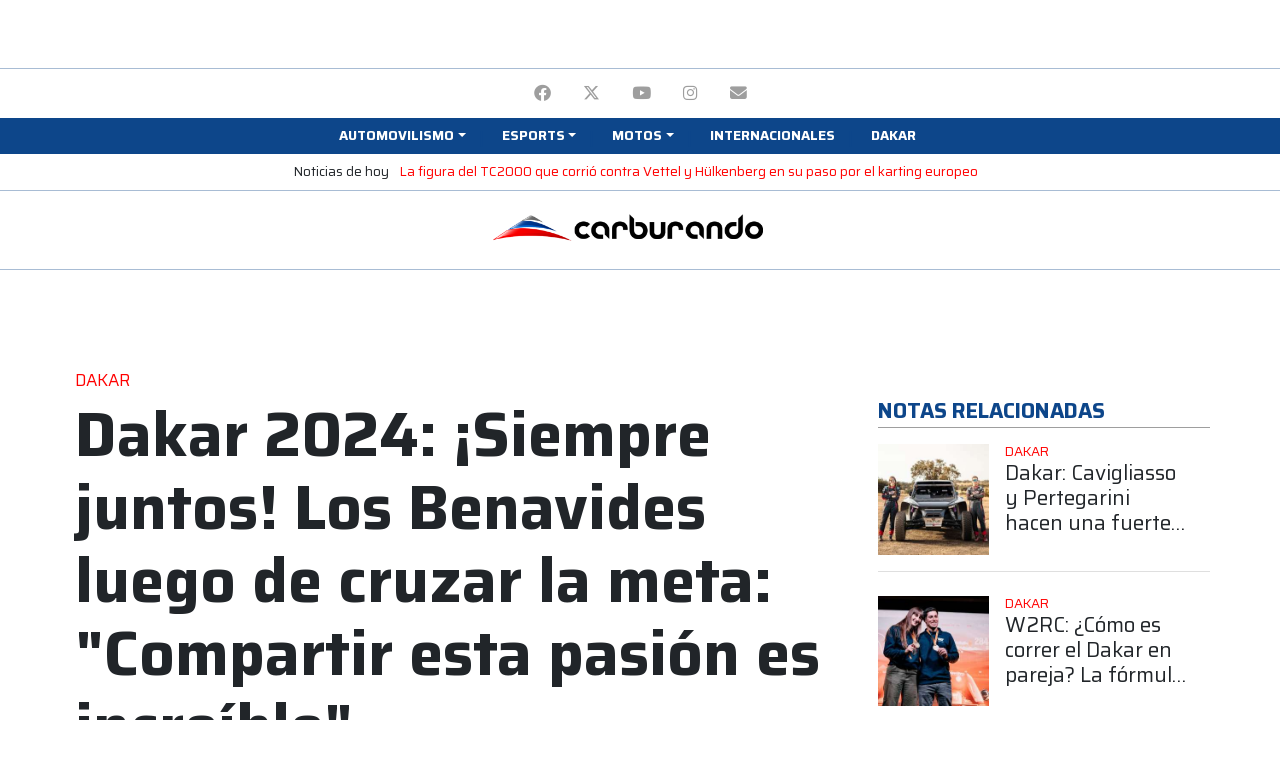

--- FILE ---
content_type: text/html; charset=UTF-8
request_url: http://admin.carburando.com/notas/dakar-2024-siempre-juntos-los-benavides-luego-de-cruzar-la-meta-compartir-esta-pasion-es-increible
body_size: 30259
content:
<!DOCTYPE html>
<html lang="es">
    <head >
        <title>VIDEO: ¿Qué dijeron los Benavides luego de completar el Dakar 2024? | Carburando</title>
        <meta name="keywords" content="Dakar" />
<meta name="description" content="El Rally Dakar 2024 lleg&amp;oacute; a su fin y los hermanos Benavides cruzaron la meta con un podio para ambos en la &amp;uacute;ltima etapa. Kevin termin&amp;oacute; 5&amp;deg; en la general y Luciano 7&amp;deg;, en una de las carreras m&amp;aacute;s dif&amp;iacute;ciles desde que se corre en Arabia Saudita." />
<meta name="robots" content="index, follow, max-image-preview:large" />
<meta name="viewport" content="width=device-width, initial-scale=1.0, shrink-to-fit=no, maximum-scale=1.0" />
<meta name="theme-color" content="#0d468a" />
<meta name="msapplication-TileColor" content="#0d468a" />
<meta name="amphtml" content="https://www.carburando.com/notas/dakar-2024-siempre-juntos-los-benavides-luego-de-cruzar-la-meta-compartir-esta-pasion-es-increible/amp" />
<meta property="fb:pages" content="617754094976727" />
<meta property="og:title" content="Dakar 2024: &iexcl;Siempre juntos! Los Benavides luego de cruzar la meta: &quot;Compartir esta pasi&oacute;n es incre&iacute;ble&quot;" />
<meta property="og:site_name" content="Carburando" />
<meta property="og:description" content="El Rally Dakar 2024 lleg&amp;oacute; a su fin y los hermanos Benavides cruzaron la meta con un podio para ambos en la &amp;uacute;ltima etapa. Kevin termin&amp;oacute; 5&amp;deg; en la general y Luciano 7&amp;deg;, en una de las carreras m&amp;aacute;s dif&amp;iacute;ciles desde que se corre en Arabia Saudita." />
<meta property="og:type" content="article" />
<meta property="og:locale" content="es_AR" />
<meta property="og:url" content="https://www.carburando.com/notas/dakar-2024-siempre-juntos-los-benavides-luego-de-cruzar-la-meta-compartir-esta-pasion-es-increible" />
<meta property="og:image" content="https://www.carburando.com/media/cache/post_desktop_1000/images/65aa70cf6e5cc692670815.jpg" />
<meta property="og:image:alt" content="VIDEO: &iquest;Qu&eacute; dijeron los Benavides luego de completar el Dakar 2024?" />
<meta property="twitter:title" content="Dakar 2024: &iexcl;Siempre juntos! Los Benavides luego de cruzar la meta: &quot;Compartir esta pasi&oacute;n es incre&iacute;ble&quot;" />
<meta property="twitter:description" content="El Rally Dakar 2024 lleg&amp;oacute; a su fin y los hermanos Benavides cruzaron la meta con un podio para ambos en la &amp;uacute;ltima etapa. Kevin termin&amp;oacute; 5&amp;deg; en la general y Luciano 7&amp;deg;, en una de las carreras m&amp;aacute;s dif&amp;iacute;ciles desde que se corre en Arabia Saudita." />
<meta property="twitter:card" content="summary_large_image" />
<meta property="twitter:site" content="CarburandoTV" />
<meta property="twitter:creator" content="CarburandoTV" />
<meta property="twitter:image" content="https://www.carburando.com/media/cache/post_desktop_1000/images/65aa70cf6e5cc692670815.jpg" />
<meta property="twitter:image:alt" content="VIDEO: &iquest;Qu&eacute; dijeron los Benavides luego de completar el Dakar 2024?" />
<meta http-equiv="Content-Type" content="text/html; charset=utf-8" />
<meta http-equiv="X-Ua-Compatible" content="IE=edge,chrome=1" />
<meta charset="UTF-8" />

        <link rel="canonical" href="https://www.carburando.com/notas/dakar-2024-siempre-juntos-los-benavides-luego-de-cruzar-la-meta-compartir-esta-pasion-es-increible"/>

        

        <link rel="apple-touch-icon" sizes="57x57" href=http://admin.carburando.com/build/images/favicon/apple-icon-57x57.png>
        <link rel="apple-touch-icon" sizes="60x60" href=http://admin.carburando.com/build/images/favicon/apple-icon-60x60.png>
        <link rel="apple-touch-icon" sizes="72x72" href=http://admin.carburando.com/build/images/favicon/apple-icon-72x72.png>
        <link rel="apple-touch-icon" sizes="76x76" href=http://admin.carburando.com/build/images/favicon/apple-icon-76x76.png>
        <link rel="apple-touch-icon" sizes="114x114" href=http://admin.carburando.com/build/images/favicon/apple-icon-114x114.png>
        <link rel="apple-touch-icon" sizes="120x120" href=http://admin.carburando.com/build/images/favicon/apple-icon-120x120.png>
        <link rel="apple-touch-icon" sizes="144x144" href=http://admin.carburando.com/build/images/favicon/apple-icon-144x144.png>
        <link rel="apple-touch-icon" sizes="152x152" href=http://admin.carburando.com/build/images/favicon/apple-icon-152x152.png>
        <link rel="apple-touch-icon" sizes="180x180" href=http://admin.carburando.com/build/images/favicon/apple-icon-180x180.png>
        <link rel="icon" type="image/png" sizes="36x36"  href=http://admin.carburando.com/build/images/favicon/android-icon-36x36.png>
        <link rel="icon" type="image/png" sizes="48x48"  href=http://admin.carburando.com/build/images/favicon/android-icon-48x48.png>
        <link rel="icon" type="image/png" sizes="72x72"  href=http://admin.carburando.com/build/images/favicon/android-icon-72x72.png>
        <link rel="icon" type="image/png" sizes="96x96"  href=http://admin.carburando.com/build/images/favicon/android-icon-96x96.png>
        <link rel="icon" type="image/png" sizes="144x144"  href=http://admin.carburando.com/build/images/favicon/android-icon-144x144.png>
        <link rel="icon" type="image/png" sizes="192x192"  href=http://admin.carburando.com/build/images/favicon/android-icon-192x192.png>
        <link rel="icon" type="image/png" sizes="32x32" href=http://admin.carburando.com/build/images/favicon/favicon-32x32.png>
        <link rel="icon" type="image/png" sizes="16x16" href=http://admin.carburando.com/build/images/favicon/favicon-16x16.png>
        <link rel="icon" type="image/png" sizes="96x96" href=http://admin.carburando.com/build/images/favicon/favicon-96x96.png>
        <link rel="icon" type="image/png" sizes="96x96" href=http://admin.carburando.com/build/images/favicon/favicon-256x256.png>
        <meta name="msapplication-TileImage" content=http://admin.carburando.com/build/images/favicon/ms-icon-70x70.png>
        <meta name="msapplication-TileImage" content=http://admin.carburando.com/build/images/favicon/ms-icon-144x144.png>
        <meta name="msapplication-TileImage" content=http://admin.carburando.com/build/images/favicon/ms-icon-150x150.png>
        <meta name="msapplication-TileImage" content=http://admin.carburando.com/build/images/favicon/ms-icon-310x310.png>

        <!-- Global site tag (gtag.js) - Google Analytics -->
<script async src="https://www.googletagmanager.com/gtag/js?id=G-TTCDR85L2C"></script>
<script>
  window.dataLayer = window.dataLayer || [];
  function gtag(){dataLayer.push(arguments);}
  gtag('js', new Date());

  gtag('config', 'G-TTCDR85L2C');
</script>                  <script>
      gtag('event','read_article', {
        'autor_articulo':'Roberto Berasategui',
        'categoria_articulo':'Dakar',
        'fecha_publicacion':'19/01/2024'
      });
</script>
      <script>
      gtag('event','read_article', {
        'autor_articulo':'Martin Pace',
        'categoria_articulo':'Dakar',
        'fecha_publicacion':'19/01/2024'
      });
</script>
          <!-- Begin comScore Tag -->
<script>
  var _comscore = _comscore || [];
  _comscore.push({
    c1: "2", c2: "6906409",
    options: {
      enableFirstPartyCookie: true,
      bypassUserConsentRequirementFor1PCookie: true
    }
  });
  (function () {
    var s = document.createElement("script"), el = document.getElementsByTagName("script")[0]; s.async = true;
    s.src = "https://sb.scorecardresearch.com/cs/6906409/beacon.js";
    el.parentNode.insertBefore(s, el);
  })();
</script>
<noscript>
  <img src="https://sb.scorecardresearch.com/p?c1=2&amp;c2=6906409&amp;cv=4.4.0&amp;cj=1">
</noscript>
<!-- End comScore Tag -->        <script src="https://cdn.onesignal.com/sdks/web/v16/OneSignalSDK.page.js" defer></script>
<script>
  window.OneSignalDeferred = window.OneSignalDeferred || [];
  OneSignalDeferred.push(function(OneSignal) {
    OneSignal.init({
      appId: "1ee22b1e-b293-44d6-8196-4712f64a37a5",
    });
  });
</script>        <!-- Meta Pixel Code -->
<script>
  !function(f,b,e,v,n,t,s)
  {if(f.fbq)return;n=f.fbq=function(){n.callMethod?
  n.callMethod.apply(n,arguments):n.queue.push(arguments)};
  if(!f._fbq)f._fbq=n;n.push=n;n.loaded=!0;n.version='2.0';
  n.queue=[];t=b.createElement(e);t.async=!0;
  t.src=v;s=b.getElementsByTagName(e)[0];
  s.parentNode.insertBefore(t,s)}(window, document,'script',
  'https://connect.facebook.net/en_US/fbevents.js');
  fbq('init', '362410272985059');
  fbq('track', 'PageView');
  </script>
  <noscript><img height="1" width="1" style="display:none"
  src="https://www.facebook.com/tr?id=362410272985059&ev=PageView&noscript=1"
  /></noscript>
  <!-- End Meta Pixel Code -->
        <script async src="https://pagead2.googlesyndication.com/pagead/js/adsbygoogle.js?client=ca-pub-7871281426978173" crossorigin="anonymous"></script>

        <script async src="https://securepubads.g.doubleclick.net/tag/js/gpt.js"></script>
        <script>window.googletag = window.googletag || {cmd: []};</script>
                <script>
            googletag.cmd.push(function() {
                googletag.pubads().enableLazyLoad({
                    fetchMarginPercent: 100,
                    renderMarginPercent: 150,
                    mobileScaling: 2.0
                });

                googletag.enableServices();
            });
        </script>

            
            <script type="application/ld+json">
            {
                "@context":"https://schema.org",
                "@type":"NewsArticle",
                "mainEntityOfPage":{
                    "@type":"WebPage",
                    "@id":"https://www.carburando.com/notas/dakar-2024-siempre-juntos-los-benavides-luego-de-cruzar-la-meta-compartir-esta-pasion-es-increible"
                },
                "headline":"VIDEO: ¿Qué dijeron los Benavides luego de completar el Dakar 2024?",
                "description":"El Rally Dakar 2024 lleg&oacute; a su fin y los hermanos Benavides cruzaron la meta con un podio en la &uacute;ltima etapa. Kevin termin&oacute; 5&deg; en la general y Luciano 7&deg;, en una de las carreras m&aacute;s dif&iacute;ciles desde que se corre en Arabia Saudita.",
                "url":"https://www.carburando.com/notas/dakar-2024-siempre-juntos-los-benavides-luego-de-cruzar-la-meta-compartir-esta-pasion-es-increible",
                "articleSection":"Dakar",
                "inLanguage":"es",
                "datePublished":"2024-01-19T09:35:00-03:00",
                "dateModified":"2024-01-20T10:54:41-03:00",
                "author":{
                    "@type":"Person",
                    "name":"Roberto Berasategui",
                    "url":"https://www.carburando.com/periodistas/roberto-berasategui"
                },
                "image":{
                    "@type":"ImageObject",
                    "url":"https://www.carburando.com/media/cache/post_desktop_1000/images/65aa70cf6e5cc692670815.jpg"
                },
                "articleBody":"Los hermanos Benavides completaron un nuevo Rally Dakar y lo hicieron compartiendo podio en la &uacute;ltima etapa de la carrera m&aacute;s dif&iacute;cil del planeta que se disput&oacute; en Yanbu, a orillas del Mar Rojo;&nbsp;con Kevin (KTM) ganando la especial de 175 kil&oacute;metros y con Luciano (Husqvarna) finalizando tercero, detr&aacute;s de Toby Price que fue segundo.&nbsp;Con estos resultados, los argentinos terminaron en el top diez del clasificador general. Kevin finaliz&oacute; en el 5&deg; lugar, a +38&#39; 48&#39;&#39; del flamante campe&oacute;n, Ricky Brabec; mientras que Luciano culmin&oacute; 7&deg;, a +53&#39; 31&#39;&#39;.Leer adem&aacute;s:Dakar 2024: Brabec es el nuevo campe&oacute;n en la categor&iacute;a motos. Kevin gan&oacute; la &uacute;ltima etapa y Luciano Benavides lleg&oacute; 3&ordm;Luego de cruzar la meta, los pilotos que representan a la provincia de Salta se fundieron en un abrazo y dialogaron en exclusiva con Carburando, expresando sus sensaciones.&ldquo;Un momento incre&iacute;ble, terminando otro Dakar, probablemente uno de los m&aacute;s duros. Estamos los dos ac&aacute;, &lsquo;en una pieza&rsquo; despu&eacute;s de estas dos semanas que han sido muy duras. Obviamente los resultados por ah&iacute; no demuestran lo que realmente trabajamos, a veces las cosas salen y a veces no, tenemos muchas cosas por mejorar, pero contentos de estar ac&aacute; y ahora a descansar&rdquo;, coment&oacute; el Campe&oacute;n del Mundo de Rally Raid.Adem&aacute;s, el ganador del Dakar 2023 tambi&eacute;n sac&oacute; sus conclusiones: &ldquo;Compartir esta pasi&oacute;n con mi hermano es algo incre&iacute;ble. Estar aqu&iacute; en la &uacute;ltima etapa, los dos sanos y salvo terminando otro Dakar. Tal vez no hemos tenido el resultado que esper&aacute;bamos, pero si hicimos buenas etapas&rdquo;.Sobre su a&ntilde;o, Kevin afirm&oacute;: &ldquo;En mi caso vengo de un a&ntilde;o muy duro, de muchas lesiones y un mes antes del Dakar no sab&iacute;a si iba a poder competir porque me hab&iacute;a quebrado el peron&eacute;, as&iacute; que estar aqu&iacute; es algo incre&iacute;ble, el resultado es aparte. Haber terminado la carrera m&aacute;s dura del mundo es un gran objetivo&rdquo;.Al referirse a lo m&aacute;s dif&iacute;cil de la 5ta edici&oacute;n en Arabia Saudita, los hermanos coincidieron en una cosa: las piedras. &ldquo;No quiero ver m&aacute;s piedras&rdquo;, dijo Kevin; a lo que Luciano agreg&oacute;: &ldquo;Hemos sufrido mucho en las piedras y la etapa marat&oacute;n se les ha ido de las manos a la organizaci&oacute;n, eran muchos kil&oacute;metros para un solo d&iacute;a&rdquo;.Sobre el apoyo de los seguidores argentinos, Kevin afirm&oacute;: &ldquo;Toda Argentina y toda Latinoam&eacute;rica siempre es incre&iacute;ble, nos hacen sentir muy bien&rdquo;. Sobre el futuro, Luciano&nbsp;adelant&oacute;: &ldquo;Se vienen muchos cambios, tenemos que mejorar en muchos aspectos, pero no se que pasar&aacute; con las carreras. En mi caso no es lo mejor no poder defender mi t&iacute;tulo del mundo, no tengo la posibilidad de hacerlo, pero tratar&eacute; de estar activo en otras carreras&rdquo;.Leer adem&aacute;s:&nbsp;Rostan tras finalizar el Dakar 2024: &quot;Descubr&iacute; a confiar en uno mismo&quot;Compartimos la palabra de los hermanos Benavides, en exclusiva con Carburando:",
                "publisher":{
                    "@type":"Organization",
                    "name":"Carburando",
                    "logo":{
                        "@type":"ImageObject",
                        "url":"https://www.carburando.com/build/images/logo-600.png"
                    }
                }
            }
            </script>
            

                                <link rel="stylesheet" href="/build/frontend.f0de6b04.css">
            

            <!-- Renders a link tag (if your module requires any CSS)
            <link rel="stylesheet" href="/build/frontend.css"> -->
        
                
        <script type="text/javascript">googletag.cmd.push(function() {
    googletag.defineSlot('/106208945/site_d_22/970x90_1', [[970, 90],[728, 90], [950, 90], [970, 70], [970, 60], [960, 90]], 'div-gpt-ad-1659562582148-0').addService(googletag.pubads());
    googletag.pubads().set('page_url', 'https://carburando.com/');
  });

  googletag.cmd.push(function() {
    googletag.defineSlot('/106208945/site_m_22/320x50_1', [[300, 50], [320, 100], [300, 100], [320, 50]], 'div-gpt-ad-1659713283189-0').addService(googletag.pubads());
    googletag.pubads().set('page_url', 'https://carburando.com/');
  });</script><script type="text/javascript">googletag.cmd.push(function() {
    googletag.defineSlot('/106208945/site_d_22/300x600_de', [[120, 600], [160, 600], [300, 600]], 'div-gpt-ad-1659562382237-0').addService(googletag.pubads());
    googletag.pubads().set('page_url', 'https://carburando.com/');
  });</script><script type="text/javascript">googletag.cmd.push(function() {
    googletag.defineSlot('/106208945/site_d_22/970x90_12', [[970, 90],[960, 90], [970, 60], [950, 90], [728, 90], [970, 70]], 'div-gpt-ad-1659562631071-0').addService(googletag.pubads());
    googletag.pubads().set('page_url', 'https://carburando.com/');
  });

  googletag.cmd.push(function() {
    googletag.defineSlot('/106208945/site_m_22/320x50_12', [[300, 50], [300, 100], [320, 50], [320, 100]], 'div-gpt-ad-1659713311470-0').addService(googletag.pubads());
    googletag.pubads().set('page_url', 'https://carburando.com/');
  });</script><script type="text/javascript">googletag.cmd.push(function() {
    googletag.defineSlot('/106208945/articulo_d_22/970x90_3', [[970, 90],[970, 60], [950, 90], [970, 70], [960, 90], [728, 90]], 'div-gpt-ad-1659563039672-0').addService(googletag.pubads());
    googletag.pubads().set('page_url', 'https://carburando.com/');
  });

  googletag.cmd.push(function() {
    googletag.defineSlot('/106208945/articulo_m_22/300x250_3', [[300, 250], [320, 50], [250, 250], [300, 100], [300, 50], [320, 100]], 'div-gpt-ad-1659713495706-0').addService(googletag.pubads());
    googletag.pubads().set('page_url', 'https://carburando.com/');
  });</script><script type="text/javascript">googletag.cmd.push(function() {
    googletag.defineSlot('/106208945/articulo_d_22/300x250_3', [[250, 250], [300, 250]], 'div-gpt-ad-1659562922044-0').addService(googletag.pubads());
    googletag.pubads().set('page_url', 'https://carburando.com/');
  });

  googletag.cmd.push(function() {
    googletag.defineSlot('/106208945/articulo_m_22/300x250_7', [[300, 250], [320, 100], [320, 50], [250, 250], [300, 100], [300, 50]], 'div-gpt-ad-1659713579782-0').addService(googletag.pubads());
    googletag.pubads().set('page_url', 'https://carburando.com/');
  });</script><script type="text/javascript">googletag.cmd.push(function() {
    googletag.defineSlot('/106208945/articulo_d_22/300x250_2', [[300, 250], [250, 250]], 'div-gpt-ad-1659562900576-0').addService(googletag.pubads());
    googletag.pubads().set('page_url', 'https://carburando.com/');
  });

  googletag.cmd.push(function() {
    googletag.defineSlot('/106208945/articulo_m_22/300x250_6', [[320, 50], [300, 50], [320, 100], [250, 250], [300, 100], [300, 250]], 'div-gpt-ad-1659713561542-0').addService(googletag.pubads());
    googletag.pubads().set('page_url', 'https://carburando.com/');
  });</script><script type="text/javascript">googletag.cmd.push(function() {
    googletag.defineSlot('/106208945/articulo_d_22/300x250_1', [[250, 250], [300, 250]], 'div-gpt-ad-1659562877338-0').addService(googletag.pubads());
    googletag.pubads().set('page_url', 'https://carburando.com/');
  });

  googletag.cmd.push(function() {
    googletag.defineSlot('/106208945/articulo_m_22/300x250_5', [[320, 100], [300, 250], [320, 50], [250, 250], [300, 100], [300, 50]], 'div-gpt-ad-1659713539907-0').addService(googletag.pubads());
    googletag.pubads().set('page_url', 'https://carburando.com/');
  });</script><script type="text/javascript">googletag.cmd.push(function() {
    googletag.defineSlot('/106208945/articulo_d_22/970x250_2', [[970, 90], [970, 70], [960, 60], [950, 90], [970, 250], [728, 90]], 'div-gpt-ad-1659562970166-0').addService(googletag.pubads());
    googletag.pubads().set('page_url', 'https://carburando.com/');
  });

  googletag.cmd.push(function() {
    googletag.defineSlot('/106208945/articulo_m_22/320x50_2', [[320, 100], [300, 50], [300, 100], [320, 50]], 'div-gpt-ad-1659713623776-0').addService(googletag.pubads());
    googletag.pubads().set('page_url', 'https://carburando.com/');
  });</script><script type="text/javascript">googletag.cmd.push(function() {
    googletag.defineSlot('/106208945/articulo_d_22/970x90_1', [[970, 90],[950, 90], [728, 90], [970, 60], [970, 70], [960, 90]], 'div-gpt-ad-1659563016539-0').addService(googletag.pubads());
    googletag.pubads().set('page_url', 'https://carburando.com/');
  });

  googletag.cmd.push(function() {
    googletag.defineSlot('/106208945/articulo_m_22/320x50_1', [[320, 50], [300, 100], [320, 100], [300, 50]], 'div-gpt-ad-1659713601244-0').addService(googletag.pubads());
    googletag.pubads().set('page_url', 'https://carburando.com/');
  });</script><script type="text/javascript">googletag.cmd.push(function() {
    googletag.defineSlot('/106208945/site_d_22/180x70_top_de', [180, 70], 'div-gpt-ad-1659562065418-0').addService(googletag.pubads());
    googletag.pubads().set('page_url', 'https://carburando.com/');
  });</script><script type="text/javascript">googletag.cmd.push(function() {
    googletag.defineSlot('/106208945/site_d_22/180x70_top_iz', [180, 70], 'div-gpt-ad-1659562229090-0').addService(googletag.pubads());
    googletag.pubads().set('page_url', 'https://carburando.com/');
  });</script>
            </head>
    <body class="sticky-ad-active">
        <div class="my-1">
            <div class="container text-center">
                
<div id="cms-block-690415fc2bbd20.96020364" class="cms-block cms-block-element">
        <!-- /106208945/site_d_22/970x90_1 --> 
<div id='div-gpt-ad-1659562582148-0' style='min-width: 728px; min-height: 60px;' class='d-none d-lg-block m-auto'>
  <script>
    googletag.cmd.push(function() { googletag.display('div-gpt-ad-1659562582148-0'); });
  </script>
</div>

<!-- /106208945/site_m_22/320x50_1 -->
<div id='div-gpt-ad-1659713283189-0' style='min-width: 300px; min-height: 50px;' class='d-lg-none m-auto'>
  <script>
    googletag.cmd.push(function() { googletag.display('div-gpt-ad-1659713283189-0'); });
  </script>
</div>
</div>

            </div>
        </div>

        <header class="sticky-top bg-white mb-3">
            

<div class="bg-white border-top border-dark-tertiary pt-1 pb-0 px-4 text-center">
                <ul class="d-inline-flex list-unstyled mb-0">
                
                <li class="nav-item first">        <a title="Facebook" href="https://www.facebook.com/CarburandoOficial"  class="nav-link text-uppercase text-gray" rel="nofollow" target="_blank">        <i class="fa-brands fa-facebook" aria-hidden="true"></i>
    </a>        
    </li>
    
                <li class="nav-item">        <a title="Twitter" href="https://twitter.com/CarburandoTV"  class="nav-link text-uppercase text-gray" rel="nofollow" target="_blank">        <i class="fa-brands fa-x-twitter" aria-hidden="true"></i>
    </a>        
    </li>
    
                <li class="nav-item">        <a title="YouTube" href="https://www.youtube.com/carburandooficial"  class="nav-link text-uppercase text-gray" rel="nofollow" target="_blank">        <i class="fa-brands fa-youtube" aria-hidden="true"></i>
    </a>        
    </li>
    
                <li class="nav-item">        <a title="Instagram" href="http://instagram.com/carburandotv"  class="nav-link text-uppercase text-gray" rel="nofollow" target="_blank">        <i class="fa-brands fa-instagram" aria-hidden="true"></i>
    </a>        
    </li>
    
                <li class="nav-item last">        <a title="Email" href="mailto:comercial@auto-sports.com.ar"  class="nav-link text-uppercase text-gray" rel="nofollow" target="_blank">        <i class="fa-solid fa-envelope" aria-hidden="true"></i>
    </a>        
    </li>

        </ul>
</div>

<nav id="navigation" class="navbar navbar-expand-lg navbar-dark py-1 pb-3 pb-sm-1 px-0 border-bottom border-dark-tertiary border-sm-0">
    <button class="navbar-toggler border-0 bg-secondary" type="button" data-toggle="collapse" data-target="#navbarCollapse" aria-controls="navbarCollapse" aria-expanded="false" aria-label="Toggle navigation">
        <span class="navbar-toggler-icon"></span>
    </button>

    <a class="d-lg-none d-inline-block navbar-brand p-0 mx-auto" href="/">
        <img loading="lazy" src="http://admin.carburando.com/build/images/logo.png" width="262" height="27" alt="Carburando" class="d-sm-none">
        <img loading="lazy" src="http://admin.carburando.com/build/images/logo.png" width="500" height="52" alt="Carburando" class="d-none d-sm-block">
    </a>

    <div class="collapse navbar-collapse bg-secondary py-0 px-3" id="navbarCollapse">
        <ul class="navbar-nav main-menu dropdown py-3 py-md-0 container d-flex justify-content-center align-items-start list-group list-group-horizontal-sm list-unstyled"><li class="nav-item nav-item-parent w-100 w-sm-auto first"><span title="Automovilismo"  class="nav-link text-uppercase small text-white font-weight-bold px-sm-2 px-3 dropdown-toggle" id="navbarDropdown-12" role="button" data-toggle="dropdown" aria-expanded="false"><span>Automovilismo</span></span><div aria-labelledby="navbarDropdown-12" class="dropdown-menu position-absolute small menu-columns menu_level_1"><div class="nav-item px-2 first"><a title="TC2000" href="/categorias/tc2000"  class="nav-link text-uppercase small text-secondary" rel="" target=""><span>TC2000</span></a></div><div class="nav-item px-2"><a title="Turismo Carretera" href="/categorias/turismo-carretera"  class="nav-link text-uppercase small text-secondary" rel="" target=""><span>Turismo Carretera</span></a></div><div class="nav-item px-2"><a title="Top Race" href="/categorias/top-race"  class="nav-link text-uppercase small text-secondary" rel="" target=""><span>Top Race</span></a></div><div class="nav-item px-2"><a title="TCR South America" href="/categorias/tcr-south-america"  class="nav-link text-uppercase small text-secondary" rel="" target=""><span>TCR South America</span></a></div><div class="nav-item px-2"><a title="Fórmula 1" href="/categorias/formula-1"  class="nav-link text-uppercase small text-secondary" rel="" target=""><span>Fórmula 1</span></a></div><div class="nav-item px-2"><a title="Rally" href="/categorias/rally"  class="nav-link text-uppercase small text-secondary" rel="" target=""><span>Rally</span></a></div><div class="nav-item px-2"><a title="TN APAT" href="/categorias/turismo-nacional"  class="nav-link text-uppercase small text-secondary" rel="" target=""><span>TN APAT</span></a></div><div class="nav-item px-2"><a title="Sport Prototipo" href="/categorias/sport-prototipo"  class="nav-link text-uppercase small text-secondary" rel="" target=""><span>Sport Prototipo</span></a></div><div class="nav-item px-2"><a title="Procar 4000" href="/categorias/procar-4000"  class="nav-link text-uppercase small text-secondary" rel="" target=""><span>Procar 4000</span></a></div><div class="nav-item px-2"><a title="TC Pickup y Mouras" href="/categorias/tc-pickup-y-mouras"  class="nav-link text-uppercase small text-secondary" rel="" target=""><span>TC Pickup y Mouras</span></a></div><div class="nav-item px-2"><a title="Otras" href="/categorias/otras"  class="nav-link text-uppercase small text-secondary" rel="" target=""><span>Otras</span></a></div><div class="nav-item px-2"><a title="Fórmula Nacional" href="/categorias/formula-nacional"  class="nav-link text-uppercase small text-secondary" rel="" target=""><span>Fórmula Nacional</span></a></div><div class="nav-item px-2"><a title="Argentinos en el exterior" href="/categorias/argentinos-en-el-exterior"  class="nav-link text-uppercase small text-secondary" rel="" target=""><span>Argentinos en el exterior</span></a></div><div class="nav-item px-2 last"><a title="Carburando Zonal" href="/categorias/carburando-zonal"  class="nav-link text-uppercase small text-secondary" rel="" target=""><span>Carburando Zonal</span></a></div></div></li><li class="nav-item nav-item-parent w-100 w-sm-auto"><span title="Esports"  class="nav-link text-uppercase small text-white font-weight-bold px-sm-2 px-3 dropdown-toggle" id="navbarDropdown-20" role="button" data-toggle="dropdown" aria-expanded="false"><span>Esports</span></span><div aria-labelledby="navbarDropdown-20" class="dropdown-menu position-absolute small menu-columns menu_level_1"><div class="nav-item px-2 first"><a title="Ver todo" href="/categorias/esports"  class="nav-link text-uppercase small text-secondary" rel="" target=""><span>Ver todo</span></a></div><div class="nav-item px-2 last"><a title="TC2000 eSport" href="https://carburando.com/categorias/tc2000-esport"  class="nav-link text-uppercase small text-secondary" rel="" target=""><span>TC2000 eSport</span></a></div></div></li><li class="nav-item nav-item-parent w-100 w-sm-auto"><a title="Motos" href="/categorias/motos"  class="nav-link text-uppercase small text-white font-weight-bold px-sm-2 px-3 dropdown-toggle" id="navbarDropdown-40" role="button" data-toggle="dropdown" aria-expanded="false"><span>Motos</span></a><div aria-labelledby="navbarDropdown-40" class="dropdown-menu position-absolute small menu-columns menu_level_1"><div class="nav-item px-2 first"><a title="MotoGP" href="/categorias/motogp"  class="nav-link text-uppercase small text-secondary" rel="" target=""><span>MotoGP</span></a></div><div class="nav-item px-2 last"><a title="Ver todo Motos" href="/categorias/motos"  class="nav-link text-uppercase small text-secondary" rel="" target=""><span>Ver todo Motos</span></a></div></div></li><li class="nav-item"><a title="Internacionales" href="/categorias/internacionales"  class="nav-link text-uppercase small text-white font-weight-bold px-sm-2 px-3" rel="nofollow" target=""><span>Internacionales</span></a></li><li class="nav-item last"><a title="Dakar" href="/categorias/dakar"  class="nav-link text-uppercase small text-white font-weight-bold px-sm-2 px-3" rel="nofollow" target=""><span>Dakar</span></a></li></ul>
    </div>

    
</nav>

<section class="bg-white border-bottom border-dark-tertiary pt-1 pb-2 px-4 text-center small" style="overflow-x: auto; overflow-y: hidden; -webkit-overflow-scrolling: touch; -ms-overflow-style: -ms-autohiding-scrollbar; white-space: nowrap;">
  <span class="d-inline-block">Noticias de hoy</span>
          <p class="d-inline-block mb-0 mx-2">
        <a href="https://www.carburando.com/notas/la-figura-del-tc2000-que-corrio-contra-vettel-y-hulkenberg-en-su-paso-por-el-karting-europeo">La figura del TC2000 que corrió contra Vettel y Hülkenberg en su paso por el karting europeo</a>
      </p>
    </section>


<div class="d-none d-lg-block bg-white border-bottom border-dark-tertiary pb-2">
    <div class="container d-flex align-items-center justify-content-between px-0">
        <div style="width: 180px; height: 70px;">
            
<div id="cms-block-690415fc316a82.64724471" class="cms-block cms-block-element">
        <!-- /106208945/site_d_22/180x70_top_iz -->
<div id='div-gpt-ad-1659562229090-0' style='min-width: 180px; min-height: 70px;' class='d-none d-lg-block m-auto'>
  <script>
    googletag.cmd.push(function() { googletag.display('div-gpt-ad-1659562229090-0'); });
  </script>
</div>
</div>

        </div>

        <a class="navbar-brand d-inline-block p-0 mx-auto" href="/">
            <img loading="lazy" src="http://admin.carburando.com/build/images/logo.png" width="300" height="30" alt="Carburando">
        </a>

        <div style="width: 180px; height: 70px;">
            
<div id="cms-block-690415fc32c8a9.63311797" class="cms-block cms-block-element">
        <!-- /106208945/site_d_22/180x70_top_de -->
<div id='div-gpt-ad-1659562065418-0' style='min-width: 180px; min-height: 70px;' class='d-none d-lg-block m-auto'>
  <script>
    googletag.cmd.push(function() { googletag.display('div-gpt-ad-1659562065418-0'); });
  </script>
</div>
</div>

        </div>
    </div>
</div>        </header>

        <main id="main">
                        

            <div class="main-container">
                <div class="body-content">
                        
<div id="cms-block-690415fc34aa09.58193297" class="cms-block cms-block-element">
        <div class="mb-4 container text-center">
<!-- /106208945/articulo_d_22/970x90_1 -->
<div id='div-gpt-ad-1659563016539-0' style='min-width: 728px; min-height: 60px;' class='d-none d-lg-block m-auto'>
  <script>
    googletag.cmd.push(function() { googletag.display('div-gpt-ad-1659563016539-0'); });
  </script>
</div>

<!-- /106208945/articulo_m_22/320x50_1 -->
<div id='div-gpt-ad-1659713601244-0' style='min-width: 300px; min-height: 50px;' class='d-lg-none m-auto'>
  <script>
    googletag.cmd.push(function() { googletag.display('div-gpt-ad-1659713601244-0'); });
  </script>
</div>
</div>
</div>


    <div class="container">
        <div class="row">
            <article class="post col-12 col-lg-8">
                <header>
    <a title="Dakar" href="/categorias/dakar" class="card-link">
    <h3 class="text-uppercase h6 text-primary">
      Dakar
    </h3>
  </a>
    <h1 class="title text-big font-weight-bold mb-0">Dakar 2024: ¡Siempre juntos! Los Benavides luego de cruzar la meta: &quot;Compartir esta pasión es increíble&quot;</h1>

    <ul class="list-group list-group-horizontal d-block mt-3">
      </ul>
  
  <div class="lead mt-3"><p>El Rally Dakar 2024 lleg&oacute; a su fin y los hermanos Benavides cruzaron la meta con un podio en la &uacute;ltima etapa. Kevin termin&oacute; 5&deg; en la general y Luciano 7&deg;, en una de las carreras m&aacute;s dif&iacute;ciles desde que se corre en Arabia Saudita.</p></div>

    <h2>
    <ul class="pl-4 py-3 my-3 border-top border-bottom border-gray">
                  <li class="m-0 h6">
        <a href="/notas/dakar-2024-llanos-estoy-super-contento-con-el-trabajo-que-hice-sobre-todo-la-ultima-semana">Dakar 2024: Llanos: “Estoy súper contento con el trabajo que hice, sobre todo la última semana”</a>
      </li>
            <li class="m-0 h6">
        <a href="/notas/sainz-explico-su-triunfo-junto-a-audi-en-el-dakar-2024-la-clave-fue-correr-mas-que-los-demas">Sainz explicó su triunfo junto a Audi en el Dakar 2024: &quot;La clave fue correr más que los demás&quot;</a>
      </li>
            <li class="m-0 h6">
        <a href="/notas/rostan-tras-finalizar-el-dakar-2024-descubri-a-confiar-en-uno-mismo">Rostan tras finalizar el Dakar 2024: &quot;Descubrí a confiar en uno mismo&quot;</a>
      </li>
          </ul>
  </h2>
  
  <div class="metadata mt-3 line-height-clear text-dark">
    <address class="author mb-0 h6">
      por
            <a title="Dakar 2024: ¡Siempre juntos! Los Benavides luego de cruzar la meta: &quot;Compartir esta pasión es increíble&quot; fue escrito por Roberto Berasategui" rel="author" href="/periodistas/roberto-berasategui" class="text-dark">Roberto Berasategui</a>
      ,       <a title="Dakar 2024: ¡Siempre juntos! Los Benavides luego de cruzar la meta: &quot;Compartir esta pasión es increíble&quot; fue escrito por Martin Pace" rel="author" href="/periodistas/martin-pace" class="text-dark">Martin Pace</a>
           </address>
    <time class="text-gray small" datetime="2024-01-19 09:00">19/01/2024</time>
  </div>

  <ul class="share list-unstyled list-inline text-right">
    <li class="mx-2 text-gray text-uppercase small">Compartir</li>
    <li class="list-inline-item mx-2">
        <a title="Compartir Dakar 2024: ¡Siempre juntos! Los Benavides luego de cruzar la meta: &quot;Compartir esta pasión es increíble&quot; en Facebook" target="_blank" class="text-gray h5" href="https://www.facebook.com/sharer/sharer.php?u=https://www.carburando.com/notas/dakar-2024-siempre-juntos-los-benavides-luego-de-cruzar-la-meta-compartir-esta-pasion-es-increible">
            <span class="sr-only">Facebook</span>
            <i class="fa-brands fa-facebook" aria-hidden="true"></i>
        </a>
    </li>
    <li class="list-inline-item mx-2">
        <a title="Compartir Dakar 2024: ¡Siempre juntos! Los Benavides luego de cruzar la meta: &quot;Compartir esta pasión es increíble&quot; en Twitter" target="_blank" class="text-gray h5" href="https://twitter.com/intent/tweet?text=Dakar 2024: ¡Siempre juntos! Los Benavides luego de cruzar la meta: &quot;Compartir esta pasión es increíble&quot;&url=https://www.carburando.com/notas/dakar-2024-siempre-juntos-los-benavides-luego-de-cruzar-la-meta-compartir-esta-pasion-es-increible&via=CarburandoTV" data-size="large">
            <span class="sr-only">Twitter</span>
            <i class="fa-brands fa-x-twitter" aria-hidden="true"></i>
        </a>
    </li>
    <li class="list-inline-item mx-2">
        <a title="Compartir Dakar 2024: ¡Siempre juntos! Los Benavides luego de cruzar la meta: &quot;Compartir esta pasión es increíble&quot; por mail" class="text-gray h5" href="mailto:?subject=Dakar 2024: ¡Siempre juntos! Los Benavides luego de cruzar la meta: &quot;Compartir esta pasión es increíble&quot;&body=<p>El Rally Dakar 2024 lleg&oacute; a su fin y los hermanos Benavides cruzaron la meta con un podio en la &uacute;ltima etapa. Kevin termin&oacute; 5&deg; en la general y Luciano 7&deg;, en una de las carreras m&aacute;s dif&iacute;ciles desde que se corre en Arabia Saudita.</p>">
            <span class="sr-only">mail</span>
            <i class="fa-solid fa-envelope" aria-hidden="true"></i>
        </a>
    </li>
    <li class="list-inline-item mx-2">
        <a title="Compartir Dakar 2024: ¡Siempre juntos! Los Benavides luego de cruzar la meta: &quot;Compartir esta pasión es increíble&quot; en WhatsApp" target="_blank" class="text-gray h5"href="whatsapp://send?text=Dakar 2024: ¡Siempre juntos! Los Benavides luego de cruzar la meta: &quot;Compartir esta pasión es increíble&quot; https://www.carburando.com/notas/dakar-2024-siempre-juntos-los-benavides-luego-de-cruzar-la-meta-compartir-esta-pasion-es-increible" data-action="share/whatsapp/share">
            <span class="sr-only">WhatsApp</span>
            <i class="fa-brands fa-whatsapp" aria-hidden="true"></i>
        </a>
    </li>
</ul></header>

<figure class="border-bottom border-gray pb-3 mb-3">
  <img alt="Dakar 2024: ¡Siempre juntos! Los Benavides luego de cruzar la meta: &quot;Compartir esta pasión es increíble&quot;" class="img-fluid" src="https://www.carburando.com/media/cache/post_desktop_700/images/65aa70cf6e5cc692670815.jpg"
  srcset="
    https://www.carburando.com/media/cache/post_desktop_700/images/65aa70cf6e5cc692670815.jpg 700w,
    https://www.carburando.com/media/cache/post_desktop_1000/images/65aa70cf6e5cc692670815.jpg 1000w,
    https://www.carburando.com/media/cache/post_desktop_2000/images/65aa70cf6e5cc692670815.jpg 2000w,
    https://www.carburando.com/media/cache/post_desktop_3000/images/65aa70cf6e5cc692670815.jpg 3000w
  "
  sizes="(max-width: 800px) 700px, (max-width: 1200px) 1000px, (max-width: 2400px) 2000px, 3000px"/>
  <figcaption class="small text-muted mt-2">Dakar 2024: ¡Siempre juntos! Los Benavides luego de cruzar la meta: &quot;Compartir esta pasión es increíble&quot;</figcaption>
</figure>

<section class="border-bottom border-gray pb-3 mb-3">
  <p>Los hermanos <strong>Benavides</strong> completaron un nuevo <strong>Rally Dakar</strong> y lo hicieron <em>compartiendo podio en la &uacute;ltima etapa de la carrera m&aacute;s dif&iacute;cil del planeta</em> que se disput&oacute; en <strong>Yanbu</strong>, a orillas del <em>Mar Rojo;</em>&nbsp;con <strong>Kevin</strong> (KTM) ganando la especial de 175 kil&oacute;metros y con <strong>Luciano</strong> (Husqvarna) finalizando tercero, detr&aacute;s de <strong>Toby Price</strong> que fue segundo.&nbsp;Con estos resultados, l<em>os argentinos terminaron en el top diez del clasificador general</em>. <strong>Kevin finaliz&oacute; en el 5&deg; lugar</strong>, a +38&#39; 48&#39;&#39; del flamante campe&oacute;n, <strong>Ricky Brabec</strong>; mientras que <strong>Luciano culmin&oacute; 7&deg;</strong>, a +53&#39; 31&#39;&#39;.</p>

<p><strong>Leer adem&aacute;s:<a href="https://www.carburando.com/notas/dakar-2024-brabec-es-el-nuevo-campeon-en-la-categoria-motos-kevin-gano-la-ultima-etapa-y-luciano-benavides-llego-3o" title="Dakar 2024: Brabec es el nuevo campeón en la categoría motos. Kevin ganó la última etapa y Luciano Benavides llegó 3º">Dakar 2024: Brabec es el nuevo campe&oacute;n en la categor&iacute;a motos. Kevin gan&oacute; la &uacute;ltima etapa y Luciano Benavides lleg&oacute; 3&ordm;</a></strong></p>

<p>Luego de cruzar la meta, los pilotos que representan a la provincia de <strong>Salta</strong> se fundieron en un abrazo y dialogaron en exclusiva con <strong>Carburando</strong>, expresando sus sensaciones.</p>

<p><strong><em>&ldquo;Un momento incre&iacute;ble, terminando otro Dakar, probablemente uno de los m&aacute;s duros. Estamos los dos ac&aacute;, &lsquo;en una pieza&rsquo; despu&eacute;s de estas dos semanas que han sido muy duras. Obviamente los resultados por ah&iacute; no demuestran lo que realmente trabajamos, a veces las cosas salen y a veces no, tenemos muchas cosas por mejorar, pero contentos de estar ac&aacute; y ahora a descansar&rdquo;</em></strong>, coment&oacute; el <strong>Campe&oacute;n del Mundo de Rally Raid</strong>.</p>

<p>Adem&aacute;s, <strong>el ganador del Dakar 2023</strong> tambi&eacute;n sac&oacute; sus conclusiones: <strong><em>&ldquo;Compartir esta pasi&oacute;n con mi hermano es algo incre&iacute;ble. Estar aqu&iacute; en la &uacute;ltima etapa, los dos sanos y salvo terminando otro Dakar. Tal vez no hemos tenido el resultado que esper&aacute;bamos, pero si hicimos buenas etapas&rdquo;.</em></strong></p>

<p>Sobre su a&ntilde;o, <strong>Kevin</strong> afirm&oacute;: <strong><em>&ldquo;En mi caso vengo de un a&ntilde;o muy duro, de muchas lesiones y un mes antes del Dakar no sab&iacute;a si iba a poder competir porque me hab&iacute;a quebrado el peron&eacute;, as&iacute; que estar aqu&iacute; es algo incre&iacute;ble, el resultado es aparte. Haber terminado la carrera m&aacute;s dura del mundo es un gran objetivo&rdquo;.</em></strong></p>

<p>Al referirse a lo m&aacute;s dif&iacute;cil de la 5ta edici&oacute;n en <strong>Arabia Saudita</strong>, los hermanos coincidieron en una cosa: las piedras. <strong><em>&ldquo;No quiero ver m&aacute;s piedras&rdquo;</em></strong>, dijo <strong>Kevin</strong>; a lo que <strong>Luciano</strong> agreg&oacute;:<strong><em> &ldquo;Hemos sufrido mucho en las piedras y la etapa marat&oacute;n se les ha ido de las manos a la organizaci&oacute;n, eran muchos kil&oacute;metros para un solo d&iacute;a&rdquo;.</em></strong></p>

<p>Sobre el apoyo de los seguidores argentinos, <strong>Kevin</strong> afirm&oacute;: <strong><em>&ldquo;Toda Argentina y toda Latinoam&eacute;rica siempre es incre&iacute;ble, nos hacen sentir muy bien</em></strong>&rdquo;. Sobre el futuro, <strong>Luciano</strong>&nbsp;adelant&oacute;: <strong><em>&ldquo;Se vienen muchos cambios, tenemos que mejorar en muchos aspectos, pero no se que pasar&aacute; con las carreras. En mi caso no es lo mejor no poder defender mi t&iacute;tulo del mundo, no tengo la posibilidad de hacerlo, pero tratar&eacute; de estar activo en otras carreras&rdquo;.</em></strong></p>

<p><strong>Leer adem&aacute;s:&nbsp;<a href="https://www.carburando.com/notas/rostan-tras-finalizar-el-dakar-2024-descubri-a-confiar-en-uno-mismo" title="Rostan tras finalizar el Dakar 2024: &quot;Descubrí a confiar en uno mismo&quot;">Rostan tras finalizar el Dakar 2024: &quot;Descubr&iacute; a confiar en uno mismo&quot;</a></strong></p>

<p><strong>Compartimos la palabra de los hermanos Benavides, en exclusiva con Carburando:</strong></p>

<p><strong><iframe frameborder="0" height="390" scrolling="no" src="https://api.vodgc.net/player/v2/embed/playerId/P7ZVB41589326378/contentId/1565998" width="100%"></iframe></strong></p>

  </section>

<section class="border-bottom border-gray pb-3 mb-3">
  <div class="w-sm-50 mx-auto">
    <form id="newsletter-subscription">
  <h4 class="nexsletter-title h6 small">Recibir mas informacion sobre <br>Dakar 2024: ¡Siempre juntos! Los Benavides luego de cruzar la meta: &quot;Compartir esta pasión es increíble&quot;</h4>
  <div class="d-sm-flex justify-content-between form-group">
    <input type="email" value="" name="email" class="form-control" id="email" placeholder="E-mail" autocomplete="off" required />
    <button type="submit" class="btn btn-secondary btn-block d-md-inline-block w-sm-auto w-100 small text-uppercase">Suscribirme</button>
  </div>
  <div class="form-message">
  </div>
</form>  </div>
</section>

<footer class="mb-5">
    <ul class="list-group d-block mb-3">
      </ul>
  
  <div class="metadata line-height-clear text-dark">
    <address class="author mb-0 h6">
      por
            <a title="Dakar 2024: ¡Siempre juntos! Los Benavides luego de cruzar la meta: &quot;Compartir esta pasión es increíble&quot; fue escrito por Roberto Berasategui" rel="author" href="/periodistas/roberto-berasategui" class="text-dark">Roberto Berasategui</a>
      ,       <a title="Dakar 2024: ¡Siempre juntos! Los Benavides luego de cruzar la meta: &quot;Compartir esta pasión es increíble&quot; fue escrito por Martin Pace" rel="author" href="/periodistas/martin-pace" class="text-dark">Martin Pace</a>
           </address>
    <time class="text-gray small" datetime="2024-01-19 09:00">19/01/2024</time>
  </div>

  <ul class="share list-unstyled list-inline text-right">
    <li class="mx-2 text-gray text-uppercase small">Compartir</li>
    <li class="list-inline-item mx-2">
        <a title="Compartir Dakar 2024: ¡Siempre juntos! Los Benavides luego de cruzar la meta: &quot;Compartir esta pasión es increíble&quot; en Facebook" target="_blank" class="text-gray h5" href="https://www.facebook.com/sharer/sharer.php?u=https://www.carburando.com/notas/dakar-2024-siempre-juntos-los-benavides-luego-de-cruzar-la-meta-compartir-esta-pasion-es-increible">
            <span class="sr-only">Facebook</span>
            <i class="fa-brands fa-facebook" aria-hidden="true"></i>
        </a>
    </li>
    <li class="list-inline-item mx-2">
        <a title="Compartir Dakar 2024: ¡Siempre juntos! Los Benavides luego de cruzar la meta: &quot;Compartir esta pasión es increíble&quot; en Twitter" target="_blank" class="text-gray h5" href="https://twitter.com/intent/tweet?text=Dakar 2024: ¡Siempre juntos! Los Benavides luego de cruzar la meta: &quot;Compartir esta pasión es increíble&quot;&url=https://www.carburando.com/notas/dakar-2024-siempre-juntos-los-benavides-luego-de-cruzar-la-meta-compartir-esta-pasion-es-increible&via=CarburandoTV" data-size="large">
            <span class="sr-only">Twitter</span>
            <i class="fa-brands fa-x-twitter" aria-hidden="true"></i>
        </a>
    </li>
    <li class="list-inline-item mx-2">
        <a title="Compartir Dakar 2024: ¡Siempre juntos! Los Benavides luego de cruzar la meta: &quot;Compartir esta pasión es increíble&quot; por mail" class="text-gray h5" href="mailto:?subject=Dakar 2024: ¡Siempre juntos! Los Benavides luego de cruzar la meta: &quot;Compartir esta pasión es increíble&quot;&body=<p>El Rally Dakar 2024 lleg&oacute; a su fin y los hermanos Benavides cruzaron la meta con un podio en la &uacute;ltima etapa. Kevin termin&oacute; 5&deg; en la general y Luciano 7&deg;, en una de las carreras m&aacute;s dif&iacute;ciles desde que se corre en Arabia Saudita.</p>">
            <span class="sr-only">mail</span>
            <i class="fa-solid fa-envelope" aria-hidden="true"></i>
        </a>
    </li>
    <li class="list-inline-item mx-2">
        <a title="Compartir Dakar 2024: ¡Siempre juntos! Los Benavides luego de cruzar la meta: &quot;Compartir esta pasión es increíble&quot; en WhatsApp" target="_blank" class="text-gray h5"href="whatsapp://send?text=Dakar 2024: ¡Siempre juntos! Los Benavides luego de cruzar la meta: &quot;Compartir esta pasión es increíble&quot; https://www.carburando.com/notas/dakar-2024-siempre-juntos-los-benavides-luego-de-cruzar-la-meta-compartir-esta-pasion-es-increible" data-action="share/whatsapp/share">
            <span class="sr-only">WhatsApp</span>
            <i class="fa-brands fa-whatsapp" aria-hidden="true"></i>
        </a>
    </li>
</ul></footer>
                
<div id="cms-block-690415fc3b7748.38580387" class="cms-block cms-block-element">
        <div class="mb-4 container text-center">
<!-- /106208945/articulo_d_22/970x250_2 -->
<div id='div-gpt-ad-1659562970166-0' style='min-width: 728px; min-height: 60px;' class='d-none d-lg-block m-auto'>
  <script>
    googletag.cmd.push(function() { googletag.display('div-gpt-ad-1659562970166-0'); });
  </script>
</div>

<!-- /106208945/articulo_m_22/320x50_2 -->
<div id='div-gpt-ad-1659713623776-0' style='min-width: 300px; min-height: 50px;' class='d-lg-none m-auto'>
  <script>
    googletag.cmd.push(function() { googletag.display('div-gpt-ad-1659713623776-0'); });
  </script>
</div>
</div>
</div>


                <section>
                    
<div class="d-sm-flex justify-content-between align-items-end border-bottom border-gray mb-3 pb-1">
  <h3 class="text-uppercase text-secondary font-weight-bold h5 overflow-hidden mb-0">Lo mas leído</h3>
</div>

<div class="row row-cols-1 row-cols-md-2 px-3">
          <article class="col d-flex align-items-stretch mb-2">
    <div class="card card-default border-light-tertiary w-100 pb-3 ">
        <a title="El presidente de un club, víctima del atentado" aria-label="Ver más El presidente de un club, víctima del atentado" href="/notas/el-presidente-de-un-club-victima-del-atentado-1" class="card-link position-relative">
                            <span class="h2 bg-primary text-white font-weight-bold font-italic position">1</span>
                                                <img loading="lazy" alt="El presidente de un club, víctima del atentado" class="lazy swiper-lazy img-fluid w-100" src="[data-uri]" data-src="https://www.carburando.com/media/cache/post_card_horizontal/images/61d49a8362692010974540.jpg">
                    </a>
        <div class="card-body row no-gutters p-3">
            <div class="col">
                                <a title="Dakar" aria-label="Ver más Dakar" href="/categorias/dakar" class="card-link">
                    <h3 class="text-uppercase h6 small my-0 text-primary">
                        Dakar
                    </h3>
                </a>
                                <a title="El presidente de un club, víctima del atentado" href="/notas/el-presidente-de-un-club-victima-del-atentado-1" class="card-link">
                    <h2 class="title text-base h5 mb-0">El presidente de un club, víctima del atentado</h2>
                </a>
            </div>

            <div class="col-1 text-right dropdown dropleft share-action">
                <a href="#" aria-label="Compartir en redes" id="dropdownCardShareCD48479" class="text-gray h5" data-toggle="dropdown" aria-haspopup="true" aria-expanded="false">
                    <i class="fa-solid fa-share-alt" aria-hidden="true"></i>
                </a>
                <div class="dropdown-menu" aria-labelledby="dropdownCardShareCD48479">
                    <ul class="share list-unstyled list-inline text-right">
    <li class="mx-2 text-gray text-uppercase small">Compartir</li>
    <li class="list-inline-item mx-2">
        <a title="Compartir El presidente de un club, víctima del atentado en Facebook" target="_blank" class="text-gray h5" href="https://www.facebook.com/sharer/sharer.php?u=https://www.carburando.com/notas/el-presidente-de-un-club-victima-del-atentado-1">
            <span class="sr-only">Facebook</span>
            <i class="fa-brands fa-facebook" aria-hidden="true"></i>
        </a>
    </li>
    <li class="list-inline-item mx-2">
        <a title="Compartir El presidente de un club, víctima del atentado en Twitter" target="_blank" class="text-gray h5" href="https://twitter.com/intent/tweet?text=&url=https://www.carburando.com/notas/el-presidente-de-un-club-victima-del-atentado-1&via=CarburandoTV" data-size="large">
            <span class="sr-only">Twitter</span>
            <i class="fa-brands fa-x-twitter" aria-hidden="true"></i>
        </a>
    </li>
    <li class="list-inline-item mx-2">
        <a title="Compartir El presidente de un club, víctima del atentado por mail" class="text-gray h5" href="mailto:?subject=&body=<p>Phillipe Boutron, presidente de un club de la tercera divisi&oacute;n francesa, fue la persona que sufri&oacute; heridas tras un accidente con un auto del Dakar hace unos d&iacute;as.</p>">
            <span class="sr-only">mail</span>
            <i class="fa-solid fa-envelope" aria-hidden="true"></i>
        </a>
    </li>
    <li class="list-inline-item mx-2">
        <a title="Compartir El presidente de un club, víctima del atentado en WhatsApp" target="_blank" class="text-gray h5"href="whatsapp://send?text= https://www.carburando.com/notas/el-presidente-de-un-club-victima-del-atentado-1" data-action="share/whatsapp/share">
            <span class="sr-only">WhatsApp</span>
            <i class="fa-brands fa-whatsapp" aria-hidden="true"></i>
        </a>
    </li>
</ul>                </div>
            </div>
        </div>
    </div>
</article>          <article class="col d-flex align-items-stretch mb-2">
    <div class="card card-default border-light-tertiary w-100 pb-3 ">
        <a title="La mujer que perdió todo en un incendio" aria-label="Ver más La mujer que perdió todo en un incendio" href="/notas/la-mujer-que-perdio-todo-en-un-incendio" class="card-link position-relative">
                            <span class="h2 bg-primary text-white font-weight-bold font-italic position">2</span>
                                                <img loading="lazy" alt="La mujer que perdió todo en un incendio" class="lazy swiper-lazy img-fluid w-100" src="[data-uri]" data-src="https://www.carburando.com/media/cache/post_card_horizontal/images/61d1498a3e7af110750954.jpg">
                    </a>
        <div class="card-body row no-gutters p-3">
            <div class="col">
                                <a title="Dakar" aria-label="Ver más Dakar" href="/categorias/dakar" class="card-link">
                    <h3 class="text-uppercase h6 small my-0 text-primary">
                        Dakar
                    </h3>
                </a>
                                <a title="La mujer que perdió todo en un incendio" href="/notas/la-mujer-que-perdio-todo-en-un-incendio" class="card-link">
                    <h2 class="title text-base h5 mb-0">La mujer que perdió todo en un incendio</h2>
                </a>
            </div>

            <div class="col-1 text-right dropdown dropleft share-action">
                <a href="#" aria-label="Compartir en redes" id="dropdownCardShareCD48445" class="text-gray h5" data-toggle="dropdown" aria-haspopup="true" aria-expanded="false">
                    <i class="fa-solid fa-share-alt" aria-hidden="true"></i>
                </a>
                <div class="dropdown-menu" aria-labelledby="dropdownCardShareCD48445">
                    <ul class="share list-unstyled list-inline text-right">
    <li class="mx-2 text-gray text-uppercase small">Compartir</li>
    <li class="list-inline-item mx-2">
        <a title="Compartir La mujer que perdió todo en un incendio en Facebook" target="_blank" class="text-gray h5" href="https://www.facebook.com/sharer/sharer.php?u=https://www.carburando.com/notas/la-mujer-que-perdio-todo-en-un-incendio">
            <span class="sr-only">Facebook</span>
            <i class="fa-brands fa-facebook" aria-hidden="true"></i>
        </a>
    </li>
    <li class="list-inline-item mx-2">
        <a title="Compartir La mujer que perdió todo en un incendio en Twitter" target="_blank" class="text-gray h5" href="https://twitter.com/intent/tweet?text=&url=https://www.carburando.com/notas/la-mujer-que-perdio-todo-en-un-incendio&via=CarburandoTV" data-size="large">
            <span class="sr-only">Twitter</span>
            <i class="fa-brands fa-x-twitter" aria-hidden="true"></i>
        </a>
    </li>
    <li class="list-inline-item mx-2">
        <a title="Compartir La mujer que perdió todo en un incendio por mail" class="text-gray h5" href="mailto:?subject=&body=<p>Camelia&nbsp;Liparoti&nbsp;es una hist&oacute;rica participante del Dakar; el fuego le consumi&oacute; el&nbsp;trailer&nbsp;y el&nbsp;motorhome. &ldquo;Me qued&eacute; con lo puesto&rdquo;, lament&oacute;..</p>">
            <span class="sr-only">mail</span>
            <i class="fa-solid fa-envelope" aria-hidden="true"></i>
        </a>
    </li>
    <li class="list-inline-item mx-2">
        <a title="Compartir La mujer que perdió todo en un incendio en WhatsApp" target="_blank" class="text-gray h5"href="whatsapp://send?text= https://www.carburando.com/notas/la-mujer-que-perdio-todo-en-un-incendio" data-action="share/whatsapp/share">
            <span class="sr-only">WhatsApp</span>
            <i class="fa-brands fa-whatsapp" aria-hidden="true"></i>
        </a>
    </li>
</ul>                </div>
            </div>
        </div>
    </div>
</article>  </div>

<div class="row row-cols-1 row-cols-md-3 px-3">
    <article class="col d-flex align-items-stretch mb-2">
    <div class="card card-default border-light-tertiary w-100 pb-3 ">
        <a title="¿Atentado? Refuerzan la seguridad en el Dakar" aria-label="Ver más ¿Atentado? Refuerzan la seguridad en el Dakar" href="/notas/atentado-refuerzan-la-seguridad-en-el-dakar" class="card-link position-relative">
                            <span class="h2 bg-primary text-white font-weight-bold font-italic position">3</span>
                                                <img loading="lazy" alt="¿Atentado? Refuerzan la seguridad en el Dakar" class="lazy swiper-lazy img-fluid w-100" src="[data-uri]" data-src="https://www.carburando.com/media/cache/post_card_horizontal/images/61d07fefbb375076104532.jpg">
                    </a>
        <div class="card-body row no-gutters p-3">
            <div class="col">
                                <a title="Dakar" aria-label="Ver más Dakar" href="/categorias/dakar" class="card-link">
                    <h3 class="text-uppercase h6 small my-0 text-primary">
                        Dakar
                    </h3>
                </a>
                                <a title="¿Atentado? Refuerzan la seguridad en el Dakar" href="/notas/atentado-refuerzan-la-seguridad-en-el-dakar" class="card-link">
                    <h2 class="title text-base h5 mb-0">¿Atentado? Refuerzan la seguridad en el Dakar</h2>
                </a>
            </div>

            <div class="col-1 text-right dropdown dropleft share-action">
                <a href="#" aria-label="Compartir en redes" id="dropdownCardShareCD48436" class="text-gray h5" data-toggle="dropdown" aria-haspopup="true" aria-expanded="false">
                    <i class="fa-solid fa-share-alt" aria-hidden="true"></i>
                </a>
                <div class="dropdown-menu" aria-labelledby="dropdownCardShareCD48436">
                    <ul class="share list-unstyled list-inline text-right">
    <li class="mx-2 text-gray text-uppercase small">Compartir</li>
    <li class="list-inline-item mx-2">
        <a title="Compartir ¿Atentado? Refuerzan la seguridad en el Dakar en Facebook" target="_blank" class="text-gray h5" href="https://www.facebook.com/sharer/sharer.php?u=https://www.carburando.com/notas/atentado-refuerzan-la-seguridad-en-el-dakar">
            <span class="sr-only">Facebook</span>
            <i class="fa-brands fa-facebook" aria-hidden="true"></i>
        </a>
    </li>
    <li class="list-inline-item mx-2">
        <a title="Compartir ¿Atentado? Refuerzan la seguridad en el Dakar en Twitter" target="_blank" class="text-gray h5" href="https://twitter.com/intent/tweet?text=&url=https://www.carburando.com/notas/atentado-refuerzan-la-seguridad-en-el-dakar&via=CarburandoTV" data-size="large">
            <span class="sr-only">Twitter</span>
            <i class="fa-brands fa-x-twitter" aria-hidden="true"></i>
        </a>
    </li>
    <li class="list-inline-item mx-2">
        <a title="Compartir ¿Atentado? Refuerzan la seguridad en el Dakar por mail" class="text-gray h5" href="mailto:?subject=&body=<p>Frente un confuso episodio&nbsp;que no fue aclarado y en el que&nbsp;se incendi&oacute; un veh&iacute;culo y una persona fue herida en Jeddah, aumentaron la seguridad en el Dakar.&nbsp;</p>">
            <span class="sr-only">mail</span>
            <i class="fa-solid fa-envelope" aria-hidden="true"></i>
        </a>
    </li>
    <li class="list-inline-item mx-2">
        <a title="Compartir ¿Atentado? Refuerzan la seguridad en el Dakar en WhatsApp" target="_blank" class="text-gray h5"href="whatsapp://send?text= https://www.carburando.com/notas/atentado-refuerzan-la-seguridad-en-el-dakar" data-action="share/whatsapp/share">
            <span class="sr-only">WhatsApp</span>
            <i class="fa-brands fa-whatsapp" aria-hidden="true"></i>
        </a>
    </li>
</ul>                </div>
            </div>
        </div>
    </div>
</article>    <article class="col d-flex align-items-stretch mb-2">
    <div class="card card-default border-light-tertiary w-100 pb-3 ">
        <a title="El Pato Silva te invita a conocer su camión" aria-label="Ver más El Pato Silva te invita a conocer su camión" href="/notas/el-pato-silva-te-invita-a-conocer-su-camion" class="card-link position-relative">
                            <span class="h2 bg-primary text-white font-weight-bold font-italic position">4</span>
                                                <img loading="lazy" alt="El Pato Silva te invita a conocer su camión" class="lazy swiper-lazy img-fluid w-100" src="[data-uri]" data-src="https://www.carburando.com/media/cache/post_card_horizontal/images/61ceacce54b94048592371.jpg">
                    </a>
        <div class="card-body row no-gutters p-3">
            <div class="col">
                                <a title="Dakar" aria-label="Ver más Dakar" href="/categorias/dakar" class="card-link">
                    <h3 class="text-uppercase h6 small my-0 text-primary">
                        Dakar
                    </h3>
                </a>
                                <a title="El Pato Silva te invita a conocer su camión" href="/notas/el-pato-silva-te-invita-a-conocer-su-camion" class="card-link">
                    <h2 class="title text-base h5 mb-0">El Pato Silva te invita a conocer su camión</h2>
                </a>
            </div>

            <div class="col-1 text-right dropdown dropleft share-action">
                <a href="#" aria-label="Compartir en redes" id="dropdownCardShareCD48406" class="text-gray h5" data-toggle="dropdown" aria-haspopup="true" aria-expanded="false">
                    <i class="fa-solid fa-share-alt" aria-hidden="true"></i>
                </a>
                <div class="dropdown-menu" aria-labelledby="dropdownCardShareCD48406">
                    <ul class="share list-unstyled list-inline text-right">
    <li class="mx-2 text-gray text-uppercase small">Compartir</li>
    <li class="list-inline-item mx-2">
        <a title="Compartir El Pato Silva te invita a conocer su camión en Facebook" target="_blank" class="text-gray h5" href="https://www.facebook.com/sharer/sharer.php?u=https://www.carburando.com/notas/el-pato-silva-te-invita-a-conocer-su-camion">
            <span class="sr-only">Facebook</span>
            <i class="fa-brands fa-facebook" aria-hidden="true"></i>
        </a>
    </li>
    <li class="list-inline-item mx-2">
        <a title="Compartir El Pato Silva te invita a conocer su camión en Twitter" target="_blank" class="text-gray h5" href="https://twitter.com/intent/tweet?text=&url=https://www.carburando.com/notas/el-pato-silva-te-invita-a-conocer-su-camion&via=CarburandoTV" data-size="large">
            <span class="sr-only">Twitter</span>
            <i class="fa-brands fa-x-twitter" aria-hidden="true"></i>
        </a>
    </li>
    <li class="list-inline-item mx-2">
        <a title="Compartir El Pato Silva te invita a conocer su camión por mail" class="text-gray h5" href="mailto:?subject=&body=<p>En Arabia Saudita, nos subimos al cami&oacute;n con el que&nbsp;Juan Manuel Silva&nbsp;correr&aacute; el Dakar 2022.</p>">
            <span class="sr-only">mail</span>
            <i class="fa-solid fa-envelope" aria-hidden="true"></i>
        </a>
    </li>
    <li class="list-inline-item mx-2">
        <a title="Compartir El Pato Silva te invita a conocer su camión en WhatsApp" target="_blank" class="text-gray h5"href="whatsapp://send?text= https://www.carburando.com/notas/el-pato-silva-te-invita-a-conocer-su-camion" data-action="share/whatsapp/share">
            <span class="sr-only">WhatsApp</span>
            <i class="fa-brands fa-whatsapp" aria-hidden="true"></i>
        </a>
    </li>
</ul>                </div>
            </div>
        </div>
    </div>
</article></div>
                </section>
            </article>

            <aside class="col-12 col-lg-4 my-1 pl-md-5 px-3 pr-md-0">
                <section class="my-4">
                    <div class="d-sm-flex justify-content-between align-items-end border-bottom border-gray mb-3 pb-1">
    <h3 class="text-uppercase text-secondary font-weight-bold h5 overflow-hidden mb-0">Notas relacionadas</h3>
</div>
<div class="no-gutters related">
        <article class="col d-flex align-items-stretch">
    <div class="card card-horizontal-small border-left-0 border-right-0 border-top-0 row no-gutters w-100 flex-direction-row mb-3 pb-3 ">
        <div class="card-image col-4">
            <a title="Dakar: Cavigliasso y Pertegarini hacen una fuerte apuesta para la temporada 2026" aria-label="Ver más Dakar: Cavigliasso y Pertegarini hacen una fuerte apuesta para la temporada 2026" href="/notas/dakar-cavigliasso-y-pertegarini-hacen-una-fuerte-apuesta-para-la-temporada-2026" class="card-link position-relative d-block">
                                                                <img loading="lazy" alt="Dakar: Cavigliasso y Pertegarini hacen una fuerte apuesta para la temporada 2026" class="lazy img-fluid w-100" src="[data-uri]" data-src="https://www.carburando.com/media/cache/post_card_square/images/68faa18d5c67d711515011.jpg">
                            </a>
        </div>
        <div class="card-body pl-3 pr-0 pb-2 pt-0 col-8">
                        <a title="Dakar" aria-label="Ver más Dakar" href="/categorias/dakar" class="card-link">
                <h3 class="text-uppercase h6 small my-0 text-primary">
                    Dakar
                </h3>
            </a>
                        <a title="Dakar: Cavigliasso y Pertegarini hacen una fuerte apuesta para la temporada 2026" aria-label="Ver más Dakar: Cavigliasso y Pertegarini hacen una fuerte apuesta para la temporada 2026" href="/notas/dakar-cavigliasso-y-pertegarini-hacen-una-fuerte-apuesta-para-la-temporada-2026" class="card-link">
                <h2 class="title text-base mb-0 h5 pr-4 text-truncate-3l">Dakar: Cavigliasso y Pertegarini hacen una fuerte apuesta para la temporada 2026</h2>
            </a>
        </div>
    </div>
</article>    <div class="my-2"></div>
        <article class="col d-flex align-items-stretch">
    <div class="card card-horizontal-small border-left-0 border-right-0 border-top-0 row no-gutters w-100 flex-direction-row mb-3 pb-3 ">
        <div class="card-image col-4">
            <a title="W2RC: ¿Cómo es correr el Dakar en pareja? La fórmula de Nicolás Cavigliasso y Valentina Pertegarini" aria-label="Ver más W2RC: ¿Cómo es correr el Dakar en pareja? La fórmula de Nicolás Cavigliasso y Valentina Pertegarini" href="/notas/w2rc-como-es-correr-el-dakar-en-pareja-la-formula-de-nicolas-cavigliasso-y-valentina-pertegarini" class="card-link position-relative d-block">
                                                                <img loading="lazy" alt="W2RC: ¿Cómo es correr el Dakar en pareja? La fórmula de Nicolás Cavigliasso y Valentina Pertegarini" class="lazy img-fluid w-100" src="[data-uri]" data-src="https://www.carburando.com/media/cache/post_card_square/images/68fa9c7be82ae508184259.jpg">
                            </a>
        </div>
        <div class="card-body pl-3 pr-0 pb-2 pt-0 col-8">
                        <a title="Dakar" aria-label="Ver más Dakar" href="/categorias/dakar" class="card-link">
                <h3 class="text-uppercase h6 small my-0 text-primary">
                    Dakar
                </h3>
            </a>
                        <a title="W2RC: ¿Cómo es correr el Dakar en pareja? La fórmula de Nicolás Cavigliasso y Valentina Pertegarini" aria-label="Ver más W2RC: ¿Cómo es correr el Dakar en pareja? La fórmula de Nicolás Cavigliasso y Valentina Pertegarini" href="/notas/w2rc-como-es-correr-el-dakar-en-pareja-la-formula-de-nicolas-cavigliasso-y-valentina-pertegarini" class="card-link">
                <h2 class="title text-base mb-0 h5 pr-4 text-truncate-3l">W2RC: ¿Cómo es correr el Dakar en pareja? La fórmula de Nicolás Cavigliasso y Valentina Pertegarini</h2>
            </a>
        </div>
    </div>
</article>    <div class="my-2"></div>
        <article class="col d-flex align-items-stretch">
    <div class="card card-horizontal-small border-left-0 border-right-0 border-top-0 row no-gutters w-100 flex-direction-row mb-3 pb-3 ">
        <div class="card-image col-4">
            <a title="¿Cómo terminó el Rally de Marruecos y quienes son los campeones 2025 del W2RC?" aria-label="Ver más ¿Cómo terminó el Rally de Marruecos y quienes son los campeones 2025 del W2RC?" href="/notas/como-termino-el-rally-de-marruecos-y-quienes-son-los-campeones-2025-del-w2rc" class="card-link position-relative d-block">
                                                                <img loading="lazy" alt="¿Cómo terminó el Rally de Marruecos y quienes son los campeones 2025 del W2RC?" class="lazy img-fluid w-100" src="[data-uri]" data-src="https://www.carburando.com/media/cache/post_card_square/images/68f2b0ccbed1d078953561.jpg">
                            </a>
        </div>
        <div class="card-body pl-3 pr-0 pb-2 pt-0 col-8">
                        <a title="Dakar" aria-label="Ver más Dakar" href="/categorias/dakar" class="card-link">
                <h3 class="text-uppercase h6 small my-0 text-primary">
                    Dakar
                </h3>
            </a>
                        <a title="¿Cómo terminó el Rally de Marruecos y quienes son los campeones 2025 del W2RC?" aria-label="Ver más ¿Cómo terminó el Rally de Marruecos y quienes son los campeones 2025 del W2RC?" href="/notas/como-termino-el-rally-de-marruecos-y-quienes-son-los-campeones-2025-del-w2rc" class="card-link">
                <h2 class="title text-base mb-0 h5 pr-4 text-truncate-3l">¿Cómo terminó el Rally de Marruecos y quienes son los campeones 2025 del W2RC?</h2>
            </a>
        </div>
    </div>
</article>    <div class="my-2"></div>
    </div>
                </section>

                
<div id="cms-block-690415fc52e015.28059803" class="cms-block cms-block-element">
        <div class="container text-center my-5">
<!-- /106208945/articulo_d_22/300x250_1 -->
<div id='div-gpt-ad-1659562877338-0' style='min-width: 250px; min-height: 250px;' class='d-none d-lg-block m-auto'>
  <script>
    googletag.cmd.push(function() { googletag.display('div-gpt-ad-1659562877338-0'); });
  </script>
</div>

<!-- /106208945/articulo_m_22/300x250_5 -->
<div id='div-gpt-ad-1659713539907-0' style='min-width: 250px; min-height: 50px;' class='d-lg-none m-auto'>
  <script>
    googletag.cmd.push(function() { googletag.display('div-gpt-ad-1659713539907-0'); });
  </script>
</div>
</div>
</div>


                <section class="my-4">
                    <div class="d-sm-flex justify-content-between align-items-end border-bottom border-gray mb-3 pb-1">
    <h3 class="text-uppercase text-secondary font-weight-bold h5 overflow-hidden mb-0">Recomendadas</h3>
</div>
<div class="row flex-column">
    </div>
                </section>

                
<div id="cms-block-690415fc54a566.32649462" class="cms-block cms-block-element">
        <div class="container d-flex align-content-center flex-wrap justify-content-center">
<!-- /106208945/articulo_d_22/300x250_2 -->
<div id='div-gpt-ad-1659562900576-0' style='min-width: 250px; min-height: 250px;' class='d-none d-lg-block m-auto'>
  <script>
    googletag.cmd.push(function() { googletag.display('div-gpt-ad-1659562900576-0'); });
  </script>
</div>

<!-- /106208945/articulo_m_22/300x250_6 -->
<div id='div-gpt-ad-1659713561542-0' style='min-width: 250px; min-height: 50px;' class='d-lg-none m-auto'>
  <script>
    googletag.cmd.push(function() { googletag.display('div-gpt-ad-1659713561542-0'); });
  </script>
</div>
</div>
</div>


                
<div id="cms-block-690415fc55f9d3.30168323" class="cms-block cms-block-element">
        <div class="container text-center my-5">
<!-- /106208945/articulo_d_22/300x250_3 -->
<div id='div-gpt-ad-1659562922044-0' style='min-width: 250px; min-height: 250px;' class='d-none d-lg-block m-auto'>
  <script>
    googletag.cmd.push(function() { googletag.display('div-gpt-ad-1659562922044-0'); });
  </script>
</div>

<!-- /106208945/articulo_m_22/300x250_7 -->
<div id='div-gpt-ad-1659713579782-0' style='min-width: 250px; min-height: 50px;' class='d-lg-none m-auto'>
  <script>
    googletag.cmd.push(function() { googletag.display('div-gpt-ad-1659713579782-0'); });
  </script>
</div>
</div>
</div>

            </aside>
        </div>
    </div>

    
<div id="cms-block-690415fc574466.12535765" class="cms-block cms-block-element">
        <div class="mb-4 container text-center">
<!-- /106208945/articulo_d_22/970x90_3 -->
<div id='div-gpt-ad-1659563039672-0' style='min-width: 728px; min-height: 60px;' class='d-none d-lg-block m-auto'>
  <script>
    googletag.cmd.push(function() { googletag.display('div-gpt-ad-1659563039672-0'); });
  </script>
</div>

<!-- /106208945/articulo_m_22/300x250_3 -->
<div id='div-gpt-ad-1659713495706-0' style='min-width: 250px; min-height: 50px;' class='d-lg-none m-auto'>
  <script>
    googletag.cmd.push(function() { googletag.display('div-gpt-ad-1659713495706-0'); });
  </script>
</div>
</div>
</div>


    <section class="container mb-3">
            <div class="d-flex justify-content-between align-items-end border-bottom border-gray mb-3 pb-1">
                <h3 class="text-uppercase text-secondary font-weight-bold h5 overflow-hidden mb-0">TC2000</h3>
        
                <a title="Ver todas sobre TC2000" href="/categorias/tc2000" class="text-uppercase text-primary font-weight-bold h6 small mb-0">Ver todas</a>
            </div>

    <div class="row px-3">
        <div class="post-highlighted-default swiper">
            <div class="swiper-wrapper">
                                <div class="swiper-slide d-flex align-items-stretch">
                    <article class="col d-flex align-items-stretch mb-2">
    <div class="card card-default border-light-tertiary w-100 pb-3 ">
        <a title="La figura del TC2000 que corrió contra Vettel y Hülkenberg en su paso por el karting europeo" aria-label="Ver más La figura del TC2000 que corrió contra Vettel y Hülkenberg en su paso por el karting europeo" href="/notas/la-figura-del-tc2000-que-corrio-contra-vettel-y-hulkenberg-en-su-paso-por-el-karting-europeo" class="card-link position-relative">
                                                <img loading="lazy" alt="La figura del TC2000 que corrió contra Vettel y Hülkenberg en su paso por el karting europeo" class="lazy swiper-lazy img-fluid w-100" src="[data-uri]" data-src="https://www.carburando.com/media/cache/post_card_horizontal/images/69011d656d49c078684639.jpg">
                    </a>
        <div class="card-body row no-gutters p-3">
            <div class="col">
                                <a title="TC2000" aria-label="Ver más TC2000" href="/categorias/tc2000" class="card-link">
                    <h3 class="text-uppercase h6 small my-0 text-primary">
                        TC2000
                    </h3>
                </a>
                                <a title="La figura del TC2000 que corrió contra Vettel y Hülkenberg en su paso por el karting europeo" href="/notas/la-figura-del-tc2000-que-corrio-contra-vettel-y-hulkenberg-en-su-paso-por-el-karting-europeo" class="card-link">
                    <h2 class="title text-base h5 mb-0">La figura del TC2000 que corrió contra Vettel y Hülkenberg en su paso por el karting europeo</h2>
                </a>
            </div>

            <div class="col-1 text-right dropdown dropleft share-action">
                <a href="#" aria-label="Compartir en redes" id="dropdownCardShareCD96845" class="text-gray h5" data-toggle="dropdown" aria-haspopup="true" aria-expanded="false">
                    <i class="fa-solid fa-share-alt" aria-hidden="true"></i>
                </a>
                <div class="dropdown-menu" aria-labelledby="dropdownCardShareCD96845">
                    <ul class="share list-unstyled list-inline text-right">
    <li class="mx-2 text-gray text-uppercase small">Compartir</li>
    <li class="list-inline-item mx-2">
        <a title="Compartir La figura del TC2000 que corrió contra Vettel y Hülkenberg en su paso por el karting europeo en Facebook" target="_blank" class="text-gray h5" href="https://www.facebook.com/sharer/sharer.php?u=https://www.carburando.com/notas/la-figura-del-tc2000-que-corrio-contra-vettel-y-hulkenberg-en-su-paso-por-el-karting-europeo">
            <span class="sr-only">Facebook</span>
            <i class="fa-brands fa-facebook" aria-hidden="true"></i>
        </a>
    </li>
    <li class="list-inline-item mx-2">
        <a title="Compartir La figura del TC2000 que corrió contra Vettel y Hülkenberg en su paso por el karting europeo en Twitter" target="_blank" class="text-gray h5" href="https://twitter.com/intent/tweet?text=La figura del TC2000 que corrió contra Vettel y Hülkenberg en su paso por el karting europeo&url=https://www.carburando.com/notas/la-figura-del-tc2000-que-corrio-contra-vettel-y-hulkenberg-en-su-paso-por-el-karting-europeo&via=CarburandoTV" data-size="large">
            <span class="sr-only">Twitter</span>
            <i class="fa-brands fa-x-twitter" aria-hidden="true"></i>
        </a>
    </li>
    <li class="list-inline-item mx-2">
        <a title="Compartir La figura del TC2000 que corrió contra Vettel y Hülkenberg en su paso por el karting europeo por mail" class="text-gray h5" href="mailto:?subject=La figura del TC2000 que corrió contra Vettel y Hülkenberg en su paso por el karting europeo&body=<p>Uno de los pilotos m&aacute;s destacados del TC2000, en sus inicios, batall&oacute; con dos figuras que a&ntilde;os m&aacute;s tarde alcanzaron la elite del deporte motor. Conoce&nbsp;su historia:&nbsp;</p>">
            <span class="sr-only">mail</span>
            <i class="fa-solid fa-envelope" aria-hidden="true"></i>
        </a>
    </li>
    <li class="list-inline-item mx-2">
        <a title="Compartir La figura del TC2000 que corrió contra Vettel y Hülkenberg en su paso por el karting europeo en WhatsApp" target="_blank" class="text-gray h5"href="whatsapp://send?text=La figura del TC2000 que corrió contra Vettel y Hülkenberg en su paso por el karting europeo https://www.carburando.com/notas/la-figura-del-tc2000-que-corrio-contra-vettel-y-hulkenberg-en-su-paso-por-el-karting-europeo" data-action="share/whatsapp/share">
            <span class="sr-only">WhatsApp</span>
            <i class="fa-brands fa-whatsapp" aria-hidden="true"></i>
        </a>
    </li>
</ul>                </div>
            </div>
        </div>
    </div>
</article>                </div>
                                <div class="swiper-slide d-flex align-items-stretch">
                    <article class="col d-flex align-items-stretch mb-2">
    <div class="card card-default border-light-tertiary w-100 pb-3 ">
        <a title="¡Al detalle! Así son las nuevas llantas del TC2000" aria-label="Ver más ¡Al detalle! Así son las nuevas llantas del TC2000" href="/notas/al-detalle-asi-son-las-nuevas-llantas-del-tc2000" class="card-link position-relative">
                                                <img loading="lazy" alt="¡Al detalle! Así son las nuevas llantas del TC2000" class="lazy swiper-lazy img-fluid w-100" src="[data-uri]" data-src="https://www.carburando.com/media/cache/post_card_horizontal/images/6900c3050560f885006305.jpg">
                    </a>
        <div class="card-body row no-gutters p-3">
            <div class="col">
                                <a title="TC2000" aria-label="Ver más TC2000" href="/categorias/tc2000" class="card-link">
                    <h3 class="text-uppercase h6 small my-0 text-primary">
                        TC2000
                    </h3>
                </a>
                                <a title="¡Al detalle! Así son las nuevas llantas del TC2000" href="/notas/al-detalle-asi-son-las-nuevas-llantas-del-tc2000" class="card-link">
                    <h2 class="title text-base h5 mb-0">¡Al detalle! Así son las nuevas llantas del TC2000</h2>
                </a>
            </div>

            <div class="col-1 text-right dropdown dropleft share-action">
                <a href="#" aria-label="Compartir en redes" id="dropdownCardShareCD96814" class="text-gray h5" data-toggle="dropdown" aria-haspopup="true" aria-expanded="false">
                    <i class="fa-solid fa-share-alt" aria-hidden="true"></i>
                </a>
                <div class="dropdown-menu" aria-labelledby="dropdownCardShareCD96814">
                    <ul class="share list-unstyled list-inline text-right">
    <li class="mx-2 text-gray text-uppercase small">Compartir</li>
    <li class="list-inline-item mx-2">
        <a title="Compartir ¡Al detalle! Así son las nuevas llantas del TC2000 en Facebook" target="_blank" class="text-gray h5" href="https://www.facebook.com/sharer/sharer.php?u=https://www.carburando.com/notas/al-detalle-asi-son-las-nuevas-llantas-del-tc2000">
            <span class="sr-only">Facebook</span>
            <i class="fa-brands fa-facebook" aria-hidden="true"></i>
        </a>
    </li>
    <li class="list-inline-item mx-2">
        <a title="Compartir ¡Al detalle! Así son las nuevas llantas del TC2000 en Twitter" target="_blank" class="text-gray h5" href="https://twitter.com/intent/tweet?text=¡Al detalle! Así son las nuevas llantas del TC2000&url=https://www.carburando.com/notas/al-detalle-asi-son-las-nuevas-llantas-del-tc2000&via=CarburandoTV" data-size="large">
            <span class="sr-only">Twitter</span>
            <i class="fa-brands fa-x-twitter" aria-hidden="true"></i>
        </a>
    </li>
    <li class="list-inline-item mx-2">
        <a title="Compartir ¡Al detalle! Así son las nuevas llantas del TC2000 por mail" class="text-gray h5" href="mailto:?subject=¡Al detalle! Así son las nuevas llantas del TC2000&body=<p>Carburando realiz&oacute; un detallado informe sobre el desarrollo de las nuevas llantas del TC2000 para la temporada 2026. Enterate en esta nota de todos los detalles.</p>">
            <span class="sr-only">mail</span>
            <i class="fa-solid fa-envelope" aria-hidden="true"></i>
        </a>
    </li>
    <li class="list-inline-item mx-2">
        <a title="Compartir ¡Al detalle! Así son las nuevas llantas del TC2000 en WhatsApp" target="_blank" class="text-gray h5"href="whatsapp://send?text=¡Al detalle! Así son las nuevas llantas del TC2000 https://www.carburando.com/notas/al-detalle-asi-son-las-nuevas-llantas-del-tc2000" data-action="share/whatsapp/share">
            <span class="sr-only">WhatsApp</span>
            <i class="fa-brands fa-whatsapp" aria-hidden="true"></i>
        </a>
    </li>
</ul>                </div>
            </div>
        </div>
    </div>
</article>                </div>
                                <div class="swiper-slide d-flex align-items-stretch">
                    <article class="col d-flex align-items-stretch mb-2">
    <div class="card card-default border-light-tertiary w-100 pb-3 ">
        <a title="¡El TC2000 presentó la fecha en Uruguay!" aria-label="Ver más ¡El TC2000 presentó la fecha en Uruguay!" href="/notas/el-tc2000-presento-la-fecha-en-uruguay" class="card-link position-relative">
                                                <img loading="lazy" alt="¡El TC2000 presentó la fecha en Uruguay!" class="lazy swiper-lazy img-fluid w-100" src="[data-uri]" data-src="https://www.carburando.com/media/cache/post_card_horizontal/images/68ffdcd1b8651789004095.jpg">
                    </a>
        <div class="card-body row no-gutters p-3">
            <div class="col">
                                <a title="TC2000" aria-label="Ver más TC2000" href="/categorias/tc2000" class="card-link">
                    <h3 class="text-uppercase h6 small my-0 text-primary">
                        TC2000
                    </h3>
                </a>
                                <a title="¡El TC2000 presentó la fecha en Uruguay!" href="/notas/el-tc2000-presento-la-fecha-en-uruguay" class="card-link">
                    <h2 class="title text-base h5 mb-0">¡El TC2000 presentó la fecha en Uruguay!</h2>
                </a>
            </div>

            <div class="col-1 text-right dropdown dropleft share-action">
                <a href="#" aria-label="Compartir en redes" id="dropdownCardShareCD96806" class="text-gray h5" data-toggle="dropdown" aria-haspopup="true" aria-expanded="false">
                    <i class="fa-solid fa-share-alt" aria-hidden="true"></i>
                </a>
                <div class="dropdown-menu" aria-labelledby="dropdownCardShareCD96806">
                    <ul class="share list-unstyled list-inline text-right">
    <li class="mx-2 text-gray text-uppercase small">Compartir</li>
    <li class="list-inline-item mx-2">
        <a title="Compartir ¡El TC2000 presentó la fecha en Uruguay! en Facebook" target="_blank" class="text-gray h5" href="https://www.facebook.com/sharer/sharer.php?u=https://www.carburando.com/notas/el-tc2000-presento-la-fecha-en-uruguay">
            <span class="sr-only">Facebook</span>
            <i class="fa-brands fa-facebook" aria-hidden="true"></i>
        </a>
    </li>
    <li class="list-inline-item mx-2">
        <a title="Compartir ¡El TC2000 presentó la fecha en Uruguay! en Twitter" target="_blank" class="text-gray h5" href="https://twitter.com/intent/tweet?text=¡El TC2000 presentó la fecha en Uruguay!&url=https://www.carburando.com/notas/el-tc2000-presento-la-fecha-en-uruguay&via=CarburandoTV" data-size="large">
            <span class="sr-only">Twitter</span>
            <i class="fa-brands fa-x-twitter" aria-hidden="true"></i>
        </a>
    </li>
    <li class="list-inline-item mx-2">
        <a title="Compartir ¡El TC2000 presentó la fecha en Uruguay! por mail" class="text-gray h5" href="mailto:?subject=¡El TC2000 presentó la fecha en Uruguay!&body=<p>En un acto que se llev&oacute; a cabo en el Sal&oacute;n &quot;Arredondo&quot; del Ministerio de Turismo de Uruguay se realiz&oacute; la ceremonia para dar paso a la fecha del TC2000 en el &quot;Polideportivo Ciudad de Mercedes&quot;.</p>">
            <span class="sr-only">mail</span>
            <i class="fa-solid fa-envelope" aria-hidden="true"></i>
        </a>
    </li>
    <li class="list-inline-item mx-2">
        <a title="Compartir ¡El TC2000 presentó la fecha en Uruguay! en WhatsApp" target="_blank" class="text-gray h5"href="whatsapp://send?text=¡El TC2000 presentó la fecha en Uruguay! https://www.carburando.com/notas/el-tc2000-presento-la-fecha-en-uruguay" data-action="share/whatsapp/share">
            <span class="sr-only">WhatsApp</span>
            <i class="fa-brands fa-whatsapp" aria-hidden="true"></i>
        </a>
    </li>
</ul>                </div>
            </div>
        </div>
    </div>
</article>                </div>
                                <div class="swiper-slide d-flex align-items-stretch">
                    <article class="col d-flex align-items-stretch mb-2">
    <div class="card card-default border-light-tertiary w-100 pb-3 ">
        <a title="El TC2000 y una nueva prueba de neumáticos en Buenos Aires" aria-label="Ver más El TC2000 y una nueva prueba de neumáticos en Buenos Aires" href="/notas/el-tc2000-y-una-nueva-prueba-de-neumaticos-en-buenos-aires" class="card-link position-relative">
                                                <img loading="lazy" alt="El TC2000 y una nueva prueba de neumáticos en Buenos Aires" class="lazy swiper-lazy img-fluid w-100" src="[data-uri]" data-src="https://www.carburando.com/media/cache/post_card_horizontal/images/68ff9aabdc5f9370687995.jpg">
                    </a>
        <div class="card-body row no-gutters p-3">
            <div class="col">
                                <a title="TC2000" aria-label="Ver más TC2000" href="/categorias/tc2000" class="card-link">
                    <h3 class="text-uppercase h6 small my-0 text-primary">
                        TC2000
                    </h3>
                </a>
                                <a title="El TC2000 y una nueva prueba de neumáticos en Buenos Aires" href="/notas/el-tc2000-y-una-nueva-prueba-de-neumaticos-en-buenos-aires" class="card-link">
                    <h2 class="title text-base h5 mb-0">El TC2000 y una nueva prueba de neumáticos en Buenos Aires</h2>
                </a>
            </div>

            <div class="col-1 text-right dropdown dropleft share-action">
                <a href="#" aria-label="Compartir en redes" id="dropdownCardShareCD96784" class="text-gray h5" data-toggle="dropdown" aria-haspopup="true" aria-expanded="false">
                    <i class="fa-solid fa-share-alt" aria-hidden="true"></i>
                </a>
                <div class="dropdown-menu" aria-labelledby="dropdownCardShareCD96784">
                    <ul class="share list-unstyled list-inline text-right">
    <li class="mx-2 text-gray text-uppercase small">Compartir</li>
    <li class="list-inline-item mx-2">
        <a title="Compartir El TC2000 y una nueva prueba de neumáticos en Buenos Aires en Facebook" target="_blank" class="text-gray h5" href="https://www.facebook.com/sharer/sharer.php?u=https://www.carburando.com/notas/el-tc2000-y-una-nueva-prueba-de-neumaticos-en-buenos-aires">
            <span class="sr-only">Facebook</span>
            <i class="fa-brands fa-facebook" aria-hidden="true"></i>
        </a>
    </li>
    <li class="list-inline-item mx-2">
        <a title="Compartir El TC2000 y una nueva prueba de neumáticos en Buenos Aires en Twitter" target="_blank" class="text-gray h5" href="https://twitter.com/intent/tweet?text=El TC2000 y una nueva prueba de neumáticos en Buenos Aires&url=https://www.carburando.com/notas/el-tc2000-y-una-nueva-prueba-de-neumaticos-en-buenos-aires&via=CarburandoTV" data-size="large">
            <span class="sr-only">Twitter</span>
            <i class="fa-brands fa-x-twitter" aria-hidden="true"></i>
        </a>
    </li>
    <li class="list-inline-item mx-2">
        <a title="Compartir El TC2000 y una nueva prueba de neumáticos en Buenos Aires por mail" class="text-gray h5" href="mailto:?subject=El TC2000 y una nueva prueba de neumáticos en Buenos Aires&body=<p>Franco Vivian llevar&aacute; a cabo una sesi&oacute;n de ensayos con los compuestos de neum&aacute;ticos que utilizar&aacute; el TC2000 en 2026.</p>">
            <span class="sr-only">mail</span>
            <i class="fa-solid fa-envelope" aria-hidden="true"></i>
        </a>
    </li>
    <li class="list-inline-item mx-2">
        <a title="Compartir El TC2000 y una nueva prueba de neumáticos en Buenos Aires en WhatsApp" target="_blank" class="text-gray h5"href="whatsapp://send?text=El TC2000 y una nueva prueba de neumáticos en Buenos Aires https://www.carburando.com/notas/el-tc2000-y-una-nueva-prueba-de-neumaticos-en-buenos-aires" data-action="share/whatsapp/share">
            <span class="sr-only">WhatsApp</span>
            <i class="fa-brands fa-whatsapp" aria-hidden="true"></i>
        </a>
    </li>
</ul>                </div>
            </div>
        </div>
    </div>
</article>                </div>
                                <div class="swiper-slide d-flex align-items-stretch">
                    <article class="col d-flex align-items-stretch mb-2">
    <div class="card card-default border-light-tertiary w-100 pb-3 ">
        <a title="TC2000: así funciona el innovador sistema de Toyota para medir los parciales" aria-label="Ver más TC2000: así funciona el innovador sistema de Toyota para medir los parciales" href="/notas/tc2000-asi-funciona-el-innovador-sistema-de-toyota-para-medir-los-parciales" class="card-link position-relative">
                                                <img loading="lazy" alt="TC2000: así funciona el innovador sistema de Toyota para medir los parciales" class="lazy swiper-lazy img-fluid w-100" src="[data-uri]" data-src="https://www.carburando.com/media/cache/post_card_horizontal/images/68f38f9bf2f29611804641.jpeg">
                    </a>
        <div class="card-body row no-gutters p-3">
            <div class="col">
                                <a title="TC2000" aria-label="Ver más TC2000" href="/categorias/tc2000" class="card-link">
                    <h3 class="text-uppercase h6 small my-0 text-primary">
                        TC2000
                    </h3>
                </a>
                                <a title="TC2000: así funciona el innovador sistema de Toyota para medir los parciales" href="/notas/tc2000-asi-funciona-el-innovador-sistema-de-toyota-para-medir-los-parciales" class="card-link">
                    <h2 class="title text-base h5 mb-0">TC2000: así funciona el innovador sistema de Toyota para medir los parciales</h2>
                </a>
            </div>

            <div class="col-1 text-right dropdown dropleft share-action">
                <a href="#" aria-label="Compartir en redes" id="dropdownCardShareCD96371" class="text-gray h5" data-toggle="dropdown" aria-haspopup="true" aria-expanded="false">
                    <i class="fa-solid fa-share-alt" aria-hidden="true"></i>
                </a>
                <div class="dropdown-menu" aria-labelledby="dropdownCardShareCD96371">
                    <ul class="share list-unstyled list-inline text-right">
    <li class="mx-2 text-gray text-uppercase small">Compartir</li>
    <li class="list-inline-item mx-2">
        <a title="Compartir TC2000: así funciona el innovador sistema de Toyota para medir los parciales en Facebook" target="_blank" class="text-gray h5" href="https://www.facebook.com/sharer/sharer.php?u=https://www.carburando.com/notas/tc2000-asi-funciona-el-innovador-sistema-de-toyota-para-medir-los-parciales">
            <span class="sr-only">Facebook</span>
            <i class="fa-brands fa-facebook" aria-hidden="true"></i>
        </a>
    </li>
    <li class="list-inline-item mx-2">
        <a title="Compartir TC2000: así funciona el innovador sistema de Toyota para medir los parciales en Twitter" target="_blank" class="text-gray h5" href="https://twitter.com/intent/tweet?text=TC2000: así funciona el innovador sistema de Toyota para medir los parciales&url=https://www.carburando.com/notas/tc2000-asi-funciona-el-innovador-sistema-de-toyota-para-medir-los-parciales&via=CarburandoTV" data-size="large">
            <span class="sr-only">Twitter</span>
            <i class="fa-brands fa-x-twitter" aria-hidden="true"></i>
        </a>
    </li>
    <li class="list-inline-item mx-2">
        <a title="Compartir TC2000: así funciona el innovador sistema de Toyota para medir los parciales por mail" class="text-gray h5" href="mailto:?subject=TC2000: así funciona el innovador sistema de Toyota para medir los parciales&body=<p>Diego Bruna, ingeniero del Toyota Gazoo Racing, mostr&oacute; y explic&oacute; como funciona el innovador&nbsp;sistema del equipo para medir los parciales.</p>">
            <span class="sr-only">mail</span>
            <i class="fa-solid fa-envelope" aria-hidden="true"></i>
        </a>
    </li>
    <li class="list-inline-item mx-2">
        <a title="Compartir TC2000: así funciona el innovador sistema de Toyota para medir los parciales en WhatsApp" target="_blank" class="text-gray h5"href="whatsapp://send?text=TC2000: así funciona el innovador sistema de Toyota para medir los parciales https://www.carburando.com/notas/tc2000-asi-funciona-el-innovador-sistema-de-toyota-para-medir-los-parciales" data-action="share/whatsapp/share">
            <span class="sr-only">WhatsApp</span>
            <i class="fa-brands fa-whatsapp" aria-hidden="true"></i>
        </a>
    </li>
</ul>                </div>
            </div>
        </div>
    </div>
</article>                </div>
                                <div class="swiper-slide d-flex align-items-stretch">
                    <article class="col d-flex align-items-stretch mb-2">
    <div class="card card-default border-light-tertiary w-100 pb-3 ">
        <a title="TC2000: ¡Exclusivo! Carburando visitó el taller del Corsi Sport, equipo ganador en &quot;El Zonda&quot;" aria-label="Ver más TC2000: ¡Exclusivo! Carburando visitó el taller del Corsi Sport, equipo ganador en &quot;El Zonda&quot;" href="/notas/tc2000-exclusivo-carburando-visito-el-taller-del-corsi-sport-equipo-ganador-en-el-zonda" class="card-link position-relative">
                                                <img loading="lazy" alt="TC2000: ¡Exclusivo! Carburando visitó el taller del Corsi Sport, equipo ganador en &quot;El Zonda&quot;" class="lazy swiper-lazy img-fluid w-100" src="[data-uri]" data-src="https://www.carburando.com/media/cache/post_card_horizontal/images/68f13246520cc804022520.jpeg">
                    </a>
        <div class="card-body row no-gutters p-3">
            <div class="col">
                                <a title="TC2000" aria-label="Ver más TC2000" href="/categorias/tc2000" class="card-link">
                    <h3 class="text-uppercase h6 small my-0 text-primary">
                        TC2000
                    </h3>
                </a>
                                <a title="TC2000: ¡Exclusivo! Carburando visitó el taller del Corsi Sport, equipo ganador en &quot;El Zonda&quot;" href="/notas/tc2000-exclusivo-carburando-visito-el-taller-del-corsi-sport-equipo-ganador-en-el-zonda" class="card-link">
                    <h2 class="title text-base h5 mb-0">TC2000: ¡Exclusivo! Carburando visitó el taller del Corsi Sport, equipo ganador en &quot;El Zonda&quot;</h2>
                </a>
            </div>

            <div class="col-1 text-right dropdown dropleft share-action">
                <a href="#" aria-label="Compartir en redes" id="dropdownCardShareCD96270" class="text-gray h5" data-toggle="dropdown" aria-haspopup="true" aria-expanded="false">
                    <i class="fa-solid fa-share-alt" aria-hidden="true"></i>
                </a>
                <div class="dropdown-menu" aria-labelledby="dropdownCardShareCD96270">
                    <ul class="share list-unstyled list-inline text-right">
    <li class="mx-2 text-gray text-uppercase small">Compartir</li>
    <li class="list-inline-item mx-2">
        <a title="Compartir TC2000: ¡Exclusivo! Carburando visitó el taller del Corsi Sport, equipo ganador en &quot;El Zonda&quot; en Facebook" target="_blank" class="text-gray h5" href="https://www.facebook.com/sharer/sharer.php?u=https://www.carburando.com/notas/tc2000-exclusivo-carburando-visito-el-taller-del-corsi-sport-equipo-ganador-en-el-zonda">
            <span class="sr-only">Facebook</span>
            <i class="fa-brands fa-facebook" aria-hidden="true"></i>
        </a>
    </li>
    <li class="list-inline-item mx-2">
        <a title="Compartir TC2000: ¡Exclusivo! Carburando visitó el taller del Corsi Sport, equipo ganador en &quot;El Zonda&quot; en Twitter" target="_blank" class="text-gray h5" href="https://twitter.com/intent/tweet?text=TC2000: ¡Exclusivo! Carburando visitó el taller del Corsi Sport, equipo ganador en &quot;El Zonda&quot;&url=https://www.carburando.com/notas/tc2000-exclusivo-carburando-visito-el-taller-del-corsi-sport-equipo-ganador-en-el-zonda&via=CarburandoTV" data-size="large">
            <span class="sr-only">Twitter</span>
            <i class="fa-brands fa-x-twitter" aria-hidden="true"></i>
        </a>
    </li>
    <li class="list-inline-item mx-2">
        <a title="Compartir TC2000: ¡Exclusivo! Carburando visitó el taller del Corsi Sport, equipo ganador en &quot;El Zonda&quot; por mail" class="text-gray h5" href="mailto:?subject=TC2000: ¡Exclusivo! Carburando visitó el taller del Corsi Sport, equipo ganador en &quot;El Zonda&quot;&body=<p>Despu&eacute;s de lo que fue el triunfo de Gabriel Ponce de Le&oacute;n y el Corsi Sport en &ldquo;El Zonda&rdquo; de San Juan, Carburando viaj&oacute; al taller del equipo para dialogar sobre las claves de la reciente victoria y tambi&eacute;n de su actualidad.</p>">
            <span class="sr-only">mail</span>
            <i class="fa-solid fa-envelope" aria-hidden="true"></i>
        </a>
    </li>
    <li class="list-inline-item mx-2">
        <a title="Compartir TC2000: ¡Exclusivo! Carburando visitó el taller del Corsi Sport, equipo ganador en &quot;El Zonda&quot; en WhatsApp" target="_blank" class="text-gray h5"href="whatsapp://send?text=TC2000: ¡Exclusivo! Carburando visitó el taller del Corsi Sport, equipo ganador en &quot;El Zonda&quot; https://www.carburando.com/notas/tc2000-exclusivo-carburando-visito-el-taller-del-corsi-sport-equipo-ganador-en-el-zonda" data-action="share/whatsapp/share">
            <span class="sr-only">WhatsApp</span>
            <i class="fa-brands fa-whatsapp" aria-hidden="true"></i>
        </a>
    </li>
</ul>                </div>
            </div>
        </div>
    </div>
</article>                </div>
                            </div>
            <div class="d-none d-sm-block custom-swiper-buttons">
                <div class="swiper-button-prev bg-secondary text-white"></div>
                <div class="swiper-button-next bg-secondary text-white"></div>
            </div>
        </div>
    </div>

    </section>

    <section class="container mb-3">
            <div class="d-flex justify-content-between align-items-end border-bottom border-gray mb-3 pb-1">
                <h3 class="text-uppercase text-secondary font-weight-bold h5 overflow-hidden mb-0">MotoGP</h3>
        
                <a title="Ver todas sobre MotoGP" href="/categorias/motogp" class="text-uppercase text-primary font-weight-bold h6 small mb-0">Ver todas</a>
            </div>

    <div class="row px-3">
        <div class="post-highlighted-default swiper">
            <div class="swiper-wrapper">
                                <div class="swiper-slide d-flex align-items-stretch">
                    <article class="col d-flex align-items-stretch mb-2">
    <div class="card card-default border-light-tertiary w-100 pb-3 ">
        <a title="MotoGP: Jorge Martín se ausentará del GP de Portugal ¿Vuelve en 2025?" aria-label="Ver más MotoGP: Jorge Martín se ausentará del GP de Portugal ¿Vuelve en 2025?" href="/notas/motogp-jorge-martin-se-ausentara-del-gp-de-portugal-vuelve-en-2025" class="card-link position-relative">
                                                <img loading="lazy" alt="MotoGP: Jorge Martín se ausentará del GP de Portugal ¿Vuelve en 2025?" class="lazy swiper-lazy img-fluid w-100" src="[data-uri]" data-src="https://www.carburando.com/media/cache/post_card_horizontal/images/68ffc39c3f57f288321334.jpg">
                    </a>
        <div class="card-body row no-gutters p-3">
            <div class="col">
                                <a title="MotoGP" aria-label="Ver más MotoGP" href="/categorias/motogp" class="card-link">
                    <h3 class="text-uppercase h6 small my-0 text-primary">
                        MotoGP
                    </h3>
                </a>
                                <a title="MotoGP: Jorge Martín se ausentará del GP de Portugal ¿Vuelve en 2025?" href="/notas/motogp-jorge-martin-se-ausentara-del-gp-de-portugal-vuelve-en-2025" class="card-link">
                    <h2 class="title text-base h5 mb-0">MotoGP: Jorge Martín se ausentará del GP de Portugal ¿Vuelve en 2025?</h2>
                </a>
            </div>

            <div class="col-1 text-right dropdown dropleft share-action">
                <a href="#" aria-label="Compartir en redes" id="dropdownCardShareCD96794" class="text-gray h5" data-toggle="dropdown" aria-haspopup="true" aria-expanded="false">
                    <i class="fa-solid fa-share-alt" aria-hidden="true"></i>
                </a>
                <div class="dropdown-menu" aria-labelledby="dropdownCardShareCD96794">
                    <ul class="share list-unstyled list-inline text-right">
    <li class="mx-2 text-gray text-uppercase small">Compartir</li>
    <li class="list-inline-item mx-2">
        <a title="Compartir MotoGP: Jorge Martín se ausentará del GP de Portugal ¿Vuelve en 2025? en Facebook" target="_blank" class="text-gray h5" href="https://www.facebook.com/sharer/sharer.php?u=https://www.carburando.com/notas/motogp-jorge-martin-se-ausentara-del-gp-de-portugal-vuelve-en-2025">
            <span class="sr-only">Facebook</span>
            <i class="fa-brands fa-facebook" aria-hidden="true"></i>
        </a>
    </li>
    <li class="list-inline-item mx-2">
        <a title="Compartir MotoGP: Jorge Martín se ausentará del GP de Portugal ¿Vuelve en 2025? en Twitter" target="_blank" class="text-gray h5" href="https://twitter.com/intent/tweet?text=MotoGP: Jorge Martín se ausentará del GP de Portugal ¿Vuelve en 2025?&url=https://www.carburando.com/notas/motogp-jorge-martin-se-ausentara-del-gp-de-portugal-vuelve-en-2025&via=CarburandoTV" data-size="large">
            <span class="sr-only">Twitter</span>
            <i class="fa-brands fa-x-twitter" aria-hidden="true"></i>
        </a>
    </li>
    <li class="list-inline-item mx-2">
        <a title="Compartir MotoGP: Jorge Martín se ausentará del GP de Portugal ¿Vuelve en 2025? por mail" class="text-gray h5" href="mailto:?subject=MotoGP: Jorge Martín se ausentará del GP de Portugal ¿Vuelve en 2025?&body=<p>Aprilia inform&oacute; que Jorge Mart&iacute;n no podr&aacute; estar en la pr&oacute;xima fecha del MotoGP debido a que se complic&oacute; su recuperaci&oacute;n de la lesi&oacute;n en la clav&iacute;cula derecha.</p>">
            <span class="sr-only">mail</span>
            <i class="fa-solid fa-envelope" aria-hidden="true"></i>
        </a>
    </li>
    <li class="list-inline-item mx-2">
        <a title="Compartir MotoGP: Jorge Martín se ausentará del GP de Portugal ¿Vuelve en 2025? en WhatsApp" target="_blank" class="text-gray h5"href="whatsapp://send?text=MotoGP: Jorge Martín se ausentará del GP de Portugal ¿Vuelve en 2025? https://www.carburando.com/notas/motogp-jorge-martin-se-ausentara-del-gp-de-portugal-vuelve-en-2025" data-action="share/whatsapp/share">
            <span class="sr-only">WhatsApp</span>
            <i class="fa-brands fa-whatsapp" aria-hidden="true"></i>
        </a>
    </li>
</ul>                </div>
            </div>
        </div>
    </div>
</article>                </div>
                                <div class="swiper-slide d-flex align-items-stretch">
                    <article class="col d-flex align-items-stretch mb-2">
    <div class="card card-default border-light-tertiary w-100 pb-3 ">
        <a title="MotoGP: Alex Márquez festejó el subcampeonato de la mejor manera con un triunfo en Malasia" aria-label="Ver más MotoGP: Alex Márquez festejó el subcampeonato de la mejor manera con un triunfo en Malasia" href="/notas/motogp-alex-marquez-festejo-el-subcampeonato-de-la-mejor-manera-con-un-triunfo-en-malasia" class="card-link position-relative">
                                                <img loading="lazy" alt="MotoGP: Alex Márquez festejó el subcampeonato de la mejor manera con un triunfo en Malasia" class="lazy swiper-lazy img-fluid w-100" src="[data-uri]" data-src="https://www.carburando.com/media/cache/post_card_horizontal/images/68fe1351bcdff215592852.png">
                    </a>
        <div class="card-body row no-gutters p-3">
            <div class="col">
                                <a title="MotoGP" aria-label="Ver más MotoGP" href="/categorias/motogp" class="card-link">
                    <h3 class="text-uppercase h6 small my-0 text-primary">
                        MotoGP
                    </h3>
                </a>
                                <a title="MotoGP: Alex Márquez festejó el subcampeonato de la mejor manera con un triunfo en Malasia" href="/notas/motogp-alex-marquez-festejo-el-subcampeonato-de-la-mejor-manera-con-un-triunfo-en-malasia" class="card-link">
                    <h2 class="title text-base h5 mb-0">MotoGP: Alex Márquez festejó el subcampeonato de la mejor manera con un triunfo en Malasia</h2>
                </a>
            </div>

            <div class="col-1 text-right dropdown dropleft share-action">
                <a href="#" aria-label="Compartir en redes" id="dropdownCardShareCD96716" class="text-gray h5" data-toggle="dropdown" aria-haspopup="true" aria-expanded="false">
                    <i class="fa-solid fa-share-alt" aria-hidden="true"></i>
                </a>
                <div class="dropdown-menu" aria-labelledby="dropdownCardShareCD96716">
                    <ul class="share list-unstyled list-inline text-right">
    <li class="mx-2 text-gray text-uppercase small">Compartir</li>
    <li class="list-inline-item mx-2">
        <a title="Compartir MotoGP: Alex Márquez festejó el subcampeonato de la mejor manera con un triunfo en Malasia en Facebook" target="_blank" class="text-gray h5" href="https://www.facebook.com/sharer/sharer.php?u=https://www.carburando.com/notas/motogp-alex-marquez-festejo-el-subcampeonato-de-la-mejor-manera-con-un-triunfo-en-malasia">
            <span class="sr-only">Facebook</span>
            <i class="fa-brands fa-facebook" aria-hidden="true"></i>
        </a>
    </li>
    <li class="list-inline-item mx-2">
        <a title="Compartir MotoGP: Alex Márquez festejó el subcampeonato de la mejor manera con un triunfo en Malasia en Twitter" target="_blank" class="text-gray h5" href="https://twitter.com/intent/tweet?text=MotoGP: Alex Márquez festejó el subcampeonato de la mejor manera con un triunfo en Malasia&url=https://www.carburando.com/notas/motogp-alex-marquez-festejo-el-subcampeonato-de-la-mejor-manera-con-un-triunfo-en-malasia&via=CarburandoTV" data-size="large">
            <span class="sr-only">Twitter</span>
            <i class="fa-brands fa-x-twitter" aria-hidden="true"></i>
        </a>
    </li>
    <li class="list-inline-item mx-2">
        <a title="Compartir MotoGP: Alex Márquez festejó el subcampeonato de la mejor manera con un triunfo en Malasia por mail" class="text-gray h5" href="mailto:?subject=MotoGP: Alex Márquez festejó el subcampeonato de la mejor manera con un triunfo en Malasia&body=<p>Alex M&aacute;rquez se qued&oacute; con la victoria en el Gran Premio de Malasia de MotoGP. Completaron el podio Pedro Acosta y Joan Mir.</p>">
            <span class="sr-only">mail</span>
            <i class="fa-solid fa-envelope" aria-hidden="true"></i>
        </a>
    </li>
    <li class="list-inline-item mx-2">
        <a title="Compartir MotoGP: Alex Márquez festejó el subcampeonato de la mejor manera con un triunfo en Malasia en WhatsApp" target="_blank" class="text-gray h5"href="whatsapp://send?text=MotoGP: Alex Márquez festejó el subcampeonato de la mejor manera con un triunfo en Malasia https://www.carburando.com/notas/motogp-alex-marquez-festejo-el-subcampeonato-de-la-mejor-manera-con-un-triunfo-en-malasia" data-action="share/whatsapp/share">
            <span class="sr-only">WhatsApp</span>
            <i class="fa-brands fa-whatsapp" aria-hidden="true"></i>
        </a>
    </li>
</ul>                </div>
            </div>
        </div>
    </div>
</article>                </div>
                                <div class="swiper-slide d-flex align-items-stretch">
                    <article class="col d-flex align-items-stretch mb-2">
    <div class="card card-default border-light-tertiary w-100 pb-3 ">
        <a title="MotoGP: ¡Histórico! La inédita marca que alcanzaron Marc y Alex Márquez en la temporada 2025" aria-label="Ver más MotoGP: ¡Histórico! La inédita marca que alcanzaron Marc y Alex Márquez en la temporada 2025" href="/notas/motogp-historico-la-inedita-marca-que-alcanzaron-marc-y-alex-marquez-en-la-temporada-2025" class="card-link position-relative">
                                                <img loading="lazy" alt="MotoGP: ¡Histórico! La inédita marca que alcanzaron Marc y Alex Márquez en la temporada 2025" class="lazy swiper-lazy img-fluid w-100" src="[data-uri]" data-src="https://www.carburando.com/media/cache/post_card_horizontal/images/68fcdb4b9c885801384660.jpg">
                    </a>
        <div class="card-body row no-gutters p-3">
            <div class="col">
                                <a title="MotoGP" aria-label="Ver más MotoGP" href="/categorias/motogp" class="card-link">
                    <h3 class="text-uppercase h6 small my-0 text-primary">
                        MotoGP
                    </h3>
                </a>
                                <a title="MotoGP: ¡Histórico! La inédita marca que alcanzaron Marc y Alex Márquez en la temporada 2025" href="/notas/motogp-historico-la-inedita-marca-que-alcanzaron-marc-y-alex-marquez-en-la-temporada-2025" class="card-link">
                    <h2 class="title text-base h5 mb-0">MotoGP: ¡Histórico! La inédita marca que alcanzaron Marc y Alex Márquez en la temporada 2025</h2>
                </a>
            </div>

            <div class="col-1 text-right dropdown dropleft share-action">
                <a href="#" aria-label="Compartir en redes" id="dropdownCardShareCD96679" class="text-gray h5" data-toggle="dropdown" aria-haspopup="true" aria-expanded="false">
                    <i class="fa-solid fa-share-alt" aria-hidden="true"></i>
                </a>
                <div class="dropdown-menu" aria-labelledby="dropdownCardShareCD96679">
                    <ul class="share list-unstyled list-inline text-right">
    <li class="mx-2 text-gray text-uppercase small">Compartir</li>
    <li class="list-inline-item mx-2">
        <a title="Compartir MotoGP: ¡Histórico! La inédita marca que alcanzaron Marc y Alex Márquez en la temporada 2025 en Facebook" target="_blank" class="text-gray h5" href="https://www.facebook.com/sharer/sharer.php?u=https://www.carburando.com/notas/motogp-historico-la-inedita-marca-que-alcanzaron-marc-y-alex-marquez-en-la-temporada-2025">
            <span class="sr-only">Facebook</span>
            <i class="fa-brands fa-facebook" aria-hidden="true"></i>
        </a>
    </li>
    <li class="list-inline-item mx-2">
        <a title="Compartir MotoGP: ¡Histórico! La inédita marca que alcanzaron Marc y Alex Márquez en la temporada 2025 en Twitter" target="_blank" class="text-gray h5" href="https://twitter.com/intent/tweet?text=MotoGP: ¡Histórico! La inédita marca que alcanzaron Marc y Alex Márquez en la temporada 2025&url=https://www.carburando.com/notas/motogp-historico-la-inedita-marca-que-alcanzaron-marc-y-alex-marquez-en-la-temporada-2025&via=CarburandoTV" data-size="large">
            <span class="sr-only">Twitter</span>
            <i class="fa-brands fa-x-twitter" aria-hidden="true"></i>
        </a>
    </li>
    <li class="list-inline-item mx-2">
        <a title="Compartir MotoGP: ¡Histórico! La inédita marca que alcanzaron Marc y Alex Márquez en la temporada 2025 por mail" class="text-gray h5" href="mailto:?subject=MotoGP: ¡Histórico! La inédita marca que alcanzaron Marc y Alex Márquez en la temporada 2025&body=<p>Con la confirmaci&oacute;n del subcampeonato de Alex M&aacute;rquez, se dio un hecho sin precedentes en la historia de MotoGP.</p>">
            <span class="sr-only">mail</span>
            <i class="fa-solid fa-envelope" aria-hidden="true"></i>
        </a>
    </li>
    <li class="list-inline-item mx-2">
        <a title="Compartir MotoGP: ¡Histórico! La inédita marca que alcanzaron Marc y Alex Márquez en la temporada 2025 en WhatsApp" target="_blank" class="text-gray h5"href="whatsapp://send?text=MotoGP: ¡Histórico! La inédita marca que alcanzaron Marc y Alex Márquez en la temporada 2025 https://www.carburando.com/notas/motogp-historico-la-inedita-marca-que-alcanzaron-marc-y-alex-marquez-en-la-temporada-2025" data-action="share/whatsapp/share">
            <span class="sr-only">WhatsApp</span>
            <i class="fa-brands fa-whatsapp" aria-hidden="true"></i>
        </a>
    </li>
</ul>                </div>
            </div>
        </div>
    </div>
</article>                </div>
                                <div class="swiper-slide d-flex align-items-stretch">
                    <article class="col d-flex align-items-stretch mb-2">
    <div class="card card-default border-light-tertiary w-100 pb-3 ">
        <a title="MotoGP: Pecco Bagnaia, inalcanzable en el Sprint en Malasia" aria-label="Ver más MotoGP: Pecco Bagnaia, inalcanzable en el Sprint en Malasia" href="/notas/motogp-pecco-bagnaia-inalcanzable-en-el-sprint-en-malasia" class="card-link position-relative">
                                                <img loading="lazy" alt="MotoGP: Pecco Bagnaia, inalcanzable en el Sprint en Malasia" class="lazy swiper-lazy img-fluid w-100" src="[data-uri]" data-src="https://www.carburando.com/media/cache/post_card_horizontal/images/68fcc4952fe7c416059728.jpg">
                    </a>
        <div class="card-body row no-gutters p-3">
            <div class="col">
                                <a title="MotoGP" aria-label="Ver más MotoGP" href="/categorias/motogp" class="card-link">
                    <h3 class="text-uppercase h6 small my-0 text-primary">
                        MotoGP
                    </h3>
                </a>
                                <a title="MotoGP: Pecco Bagnaia, inalcanzable en el Sprint en Malasia" href="/notas/motogp-pecco-bagnaia-inalcanzable-en-el-sprint-en-malasia" class="card-link">
                    <h2 class="title text-base h5 mb-0">MotoGP: Pecco Bagnaia, inalcanzable en el Sprint en Malasia</h2>
                </a>
            </div>

            <div class="col-1 text-right dropdown dropleft share-action">
                <a href="#" aria-label="Compartir en redes" id="dropdownCardShareCD96670" class="text-gray h5" data-toggle="dropdown" aria-haspopup="true" aria-expanded="false">
                    <i class="fa-solid fa-share-alt" aria-hidden="true"></i>
                </a>
                <div class="dropdown-menu" aria-labelledby="dropdownCardShareCD96670">
                    <ul class="share list-unstyled list-inline text-right">
    <li class="mx-2 text-gray text-uppercase small">Compartir</li>
    <li class="list-inline-item mx-2">
        <a title="Compartir MotoGP: Pecco Bagnaia, inalcanzable en el Sprint en Malasia en Facebook" target="_blank" class="text-gray h5" href="https://www.facebook.com/sharer/sharer.php?u=https://www.carburando.com/notas/motogp-pecco-bagnaia-inalcanzable-en-el-sprint-en-malasia">
            <span class="sr-only">Facebook</span>
            <i class="fa-brands fa-facebook" aria-hidden="true"></i>
        </a>
    </li>
    <li class="list-inline-item mx-2">
        <a title="Compartir MotoGP: Pecco Bagnaia, inalcanzable en el Sprint en Malasia en Twitter" target="_blank" class="text-gray h5" href="https://twitter.com/intent/tweet?text=MotoGP: Pecco Bagnaia, inalcanzable en el Sprint en Malasia&url=https://www.carburando.com/notas/motogp-pecco-bagnaia-inalcanzable-en-el-sprint-en-malasia&via=CarburandoTV" data-size="large">
            <span class="sr-only">Twitter</span>
            <i class="fa-brands fa-x-twitter" aria-hidden="true"></i>
        </a>
    </li>
    <li class="list-inline-item mx-2">
        <a title="Compartir MotoGP: Pecco Bagnaia, inalcanzable en el Sprint en Malasia por mail" class="text-gray h5" href="mailto:?subject=MotoGP: Pecco Bagnaia, inalcanzable en el Sprint en Malasia&body=<p>Pecco Bagnaia se impuso en la clasificaci&oacute;n y tambi&eacute;n en la carrera sabatina en el Gran Premio de Malasia de MotoGP.</p>">
            <span class="sr-only">mail</span>
            <i class="fa-solid fa-envelope" aria-hidden="true"></i>
        </a>
    </li>
    <li class="list-inline-item mx-2">
        <a title="Compartir MotoGP: Pecco Bagnaia, inalcanzable en el Sprint en Malasia en WhatsApp" target="_blank" class="text-gray h5"href="whatsapp://send?text=MotoGP: Pecco Bagnaia, inalcanzable en el Sprint en Malasia https://www.carburando.com/notas/motogp-pecco-bagnaia-inalcanzable-en-el-sprint-en-malasia" data-action="share/whatsapp/share">
            <span class="sr-only">WhatsApp</span>
            <i class="fa-brands fa-whatsapp" aria-hidden="true"></i>
        </a>
    </li>
</ul>                </div>
            </div>
        </div>
    </div>
</article>                </div>
                                <div class="swiper-slide d-flex align-items-stretch">
                    <article class="col d-flex align-items-stretch mb-2">
    <div class="card card-default border-light-tertiary w-100 pb-3 ">
        <a title="MotoGP: Pedro Acosta fue la referencia absoluta en el inicio del GP de Malasia" aria-label="Ver más MotoGP: Pedro Acosta fue la referencia absoluta en el inicio del GP de Malasia" href="/notas/motogp-pedro-acosta-fue-la-referencia-absoluta-en-el-inicio-del-gp-de-malasia" class="card-link position-relative">
                                                <img loading="lazy" alt="MotoGP: Pedro Acosta fue la referencia absoluta en el inicio del GP de Malasia" class="lazy swiper-lazy img-fluid w-100" src="[data-uri]" data-src="https://www.carburando.com/media/cache/post_card_horizontal/images/68fb69fb7f398332731249.jfif">
                    </a>
        <div class="card-body row no-gutters p-3">
            <div class="col">
                                <a title="MotoGP" aria-label="Ver más MotoGP" href="/categorias/motogp" class="card-link">
                    <h3 class="text-uppercase h6 small my-0 text-primary">
                        MotoGP
                    </h3>
                </a>
                                <a title="MotoGP: Pedro Acosta fue la referencia absoluta en el inicio del GP de Malasia" href="/notas/motogp-pedro-acosta-fue-la-referencia-absoluta-en-el-inicio-del-gp-de-malasia" class="card-link">
                    <h2 class="title text-base h5 mb-0">MotoGP: Pedro Acosta fue la referencia absoluta en el inicio del GP de Malasia</h2>
                </a>
            </div>

            <div class="col-1 text-right dropdown dropleft share-action">
                <a href="#" aria-label="Compartir en redes" id="dropdownCardShareCD96630" class="text-gray h5" data-toggle="dropdown" aria-haspopup="true" aria-expanded="false">
                    <i class="fa-solid fa-share-alt" aria-hidden="true"></i>
                </a>
                <div class="dropdown-menu" aria-labelledby="dropdownCardShareCD96630">
                    <ul class="share list-unstyled list-inline text-right">
    <li class="mx-2 text-gray text-uppercase small">Compartir</li>
    <li class="list-inline-item mx-2">
        <a title="Compartir MotoGP: Pedro Acosta fue la referencia absoluta en el inicio del GP de Malasia en Facebook" target="_blank" class="text-gray h5" href="https://www.facebook.com/sharer/sharer.php?u=https://www.carburando.com/notas/motogp-pedro-acosta-fue-la-referencia-absoluta-en-el-inicio-del-gp-de-malasia">
            <span class="sr-only">Facebook</span>
            <i class="fa-brands fa-facebook" aria-hidden="true"></i>
        </a>
    </li>
    <li class="list-inline-item mx-2">
        <a title="Compartir MotoGP: Pedro Acosta fue la referencia absoluta en el inicio del GP de Malasia en Twitter" target="_blank" class="text-gray h5" href="https://twitter.com/intent/tweet?text=MotoGP: Pedro Acosta fue la referencia absoluta en el inicio del GP de Malasia&url=https://www.carburando.com/notas/motogp-pedro-acosta-fue-la-referencia-absoluta-en-el-inicio-del-gp-de-malasia&via=CarburandoTV" data-size="large">
            <span class="sr-only">Twitter</span>
            <i class="fa-brands fa-x-twitter" aria-hidden="true"></i>
        </a>
    </li>
    <li class="list-inline-item mx-2">
        <a title="Compartir MotoGP: Pedro Acosta fue la referencia absoluta en el inicio del GP de Malasia por mail" class="text-gray h5" href="mailto:?subject=MotoGP: Pedro Acosta fue la referencia absoluta en el inicio del GP de Malasia&body=<p>El motociclista espa&ntilde;ol, integrante de las filas del equipo KTM, se qued&oacute; con el mejor registro en la pr&aacute;ctica clasificatoria y ma&ntilde;ana ir&aacute; en busca de la pole position.</p>">
            <span class="sr-only">mail</span>
            <i class="fa-solid fa-envelope" aria-hidden="true"></i>
        </a>
    </li>
    <li class="list-inline-item mx-2">
        <a title="Compartir MotoGP: Pedro Acosta fue la referencia absoluta en el inicio del GP de Malasia en WhatsApp" target="_blank" class="text-gray h5"href="whatsapp://send?text=MotoGP: Pedro Acosta fue la referencia absoluta en el inicio del GP de Malasia https://www.carburando.com/notas/motogp-pedro-acosta-fue-la-referencia-absoluta-en-el-inicio-del-gp-de-malasia" data-action="share/whatsapp/share">
            <span class="sr-only">WhatsApp</span>
            <i class="fa-brands fa-whatsapp" aria-hidden="true"></i>
        </a>
    </li>
</ul>                </div>
            </div>
        </div>
    </div>
</article>                </div>
                                <div class="swiper-slide d-flex align-items-stretch">
                    <article class="col d-flex align-items-stretch mb-2">
    <div class="card card-default border-light-tertiary w-100 pb-3 ">
        <a title="MotoGP: ¡Bautismo! Fernández logro su primera victoria en Australia" aria-label="Ver más MotoGP: ¡Bautismo! Fernández logro su primera victoria en Australia" href="/notas/motogp-bautismo-fernandez-logro-su-primera-victoria-en-australia" class="card-link position-relative">
                                                <img loading="lazy" alt="MotoGP: ¡Bautismo! Fernández logro su primera victoria en Australia" class="lazy swiper-lazy img-fluid w-100" src="[data-uri]" data-src="https://www.carburando.com/media/cache/post_card_horizontal/images/68f634fa93cc5218894362.jpg">
                    </a>
        <div class="card-body row no-gutters p-3">
            <div class="col">
                                <a title="MotoGP" aria-label="Ver más MotoGP" href="/categorias/motogp" class="card-link">
                    <h3 class="text-uppercase h6 small my-0 text-primary">
                        MotoGP
                    </h3>
                </a>
                                <a title="MotoGP: ¡Bautismo! Fernández logro su primera victoria en Australia" href="/notas/motogp-bautismo-fernandez-logro-su-primera-victoria-en-australia" class="card-link">
                    <h2 class="title text-base h5 mb-0">MotoGP: ¡Bautismo! Fernández logro su primera victoria en Australia</h2>
                </a>
            </div>

            <div class="col-1 text-right dropdown dropleft share-action">
                <a href="#" aria-label="Compartir en redes" id="dropdownCardShareCD96451" class="text-gray h5" data-toggle="dropdown" aria-haspopup="true" aria-expanded="false">
                    <i class="fa-solid fa-share-alt" aria-hidden="true"></i>
                </a>
                <div class="dropdown-menu" aria-labelledby="dropdownCardShareCD96451">
                    <ul class="share list-unstyled list-inline text-right">
    <li class="mx-2 text-gray text-uppercase small">Compartir</li>
    <li class="list-inline-item mx-2">
        <a title="Compartir MotoGP: ¡Bautismo! Fernández logro su primera victoria en Australia en Facebook" target="_blank" class="text-gray h5" href="https://www.facebook.com/sharer/sharer.php?u=https://www.carburando.com/notas/motogp-bautismo-fernandez-logro-su-primera-victoria-en-australia">
            <span class="sr-only">Facebook</span>
            <i class="fa-brands fa-facebook" aria-hidden="true"></i>
        </a>
    </li>
    <li class="list-inline-item mx-2">
        <a title="Compartir MotoGP: ¡Bautismo! Fernández logro su primera victoria en Australia en Twitter" target="_blank" class="text-gray h5" href="https://twitter.com/intent/tweet?text=MotoGP: ¡Bautismo! Fernández logro su primera victoria en Australia&url=https://www.carburando.com/notas/motogp-bautismo-fernandez-logro-su-primera-victoria-en-australia&via=CarburandoTV" data-size="large">
            <span class="sr-only">Twitter</span>
            <i class="fa-brands fa-x-twitter" aria-hidden="true"></i>
        </a>
    </li>
    <li class="list-inline-item mx-2">
        <a title="Compartir MotoGP: ¡Bautismo! Fernández logro su primera victoria en Australia por mail" class="text-gray h5" href="mailto:?subject=MotoGP: ¡Bautismo! Fernández logro su primera victoria en Australia&body=<p>Ra&uacute;l Fern&aacute;ndez se impuso en el Gran Premio de Australia de MotoGP, en lo que fue su primer triunfo en la categor&iacute;a.</p>">
            <span class="sr-only">mail</span>
            <i class="fa-solid fa-envelope" aria-hidden="true"></i>
        </a>
    </li>
    <li class="list-inline-item mx-2">
        <a title="Compartir MotoGP: ¡Bautismo! Fernández logro su primera victoria en Australia en WhatsApp" target="_blank" class="text-gray h5"href="whatsapp://send?text=MotoGP: ¡Bautismo! Fernández logro su primera victoria en Australia https://www.carburando.com/notas/motogp-bautismo-fernandez-logro-su-primera-victoria-en-australia" data-action="share/whatsapp/share">
            <span class="sr-only">WhatsApp</span>
            <i class="fa-brands fa-whatsapp" aria-hidden="true"></i>
        </a>
    </li>
</ul>                </div>
            </div>
        </div>
    </div>
</article>                </div>
                            </div>
            <div class="d-none d-sm-block custom-swiper-buttons">
                <div class="swiper-button-prev bg-secondary text-white"></div>
                <div class="swiper-button-next bg-secondary text-white"></div>
            </div>
        </div>
    </div>

    </section>

    <section class="container mb-3">
            <div class="d-flex justify-content-between align-items-end border-bottom border-gray mb-3 pb-1">
                <h3 class="text-uppercase text-secondary font-weight-bold h5 overflow-hidden mb-0">TCR South America</h3>
        
                <a title="Ver todas sobre TCR South America" href="/categorias/tcr-south-america" class="text-uppercase text-primary font-weight-bold h6 small mb-0">Ver todas</a>
            </div>

    <div class="row px-3">
        <div class="post-highlighted-default swiper">
            <div class="swiper-wrapper">
                                <div class="swiper-slide d-flex align-items-stretch">
                    <article class="col d-flex align-items-stretch mb-2">
    <div class="card card-default border-light-tertiary w-100 pb-3 ">
        <a title="TCR South America: la penúltima fecha del año será en la inauguración del circuito de Cuiabá" aria-label="Ver más TCR South America: la penúltima fecha del año será en la inauguración del circuito de Cuiabá" href="/notas/tcr-south-america-la-penultima-fecha-del-ano-sera-en-la-inauguracion-del-circuito-de-cuiaba" class="card-link position-relative">
                                                <img loading="lazy" alt="TCR South America: la penúltima fecha del año será en la inauguración del circuito de Cuiabá" class="lazy swiper-lazy img-fluid w-100" src="[data-uri]" data-src="https://www.carburando.com/media/cache/post_card_horizontal/images/68f13c2ba1889333077209.jpg">
                    </a>
        <div class="card-body row no-gutters p-3">
            <div class="col">
                                <a title="TCR South America" aria-label="Ver más TCR South America" href="/categorias/tcr-south-america" class="card-link">
                    <h3 class="text-uppercase h6 small my-0 text-primary">
                        TCR South America
                    </h3>
                </a>
                                <a title="TCR South America: la penúltima fecha del año será en la inauguración del circuito de Cuiabá" href="/notas/tcr-south-america-la-penultima-fecha-del-ano-sera-en-la-inauguracion-del-circuito-de-cuiaba" class="card-link">
                    <h2 class="title text-base h5 mb-0">TCR South America: la penúltima fecha del año será en la inauguración del circuito de Cuiabá</h2>
                </a>
            </div>

            <div class="col-1 text-right dropdown dropleft share-action">
                <a href="#" aria-label="Compartir en redes" id="dropdownCardShareCD96271" class="text-gray h5" data-toggle="dropdown" aria-haspopup="true" aria-expanded="false">
                    <i class="fa-solid fa-share-alt" aria-hidden="true"></i>
                </a>
                <div class="dropdown-menu" aria-labelledby="dropdownCardShareCD96271">
                    <ul class="share list-unstyled list-inline text-right">
    <li class="mx-2 text-gray text-uppercase small">Compartir</li>
    <li class="list-inline-item mx-2">
        <a title="Compartir TCR South America: la penúltima fecha del año será en la inauguración del circuito de Cuiabá en Facebook" target="_blank" class="text-gray h5" href="https://www.facebook.com/sharer/sharer.php?u=https://www.carburando.com/notas/tcr-south-america-la-penultima-fecha-del-ano-sera-en-la-inauguracion-del-circuito-de-cuiaba">
            <span class="sr-only">Facebook</span>
            <i class="fa-brands fa-facebook" aria-hidden="true"></i>
        </a>
    </li>
    <li class="list-inline-item mx-2">
        <a title="Compartir TCR South America: la penúltima fecha del año será en la inauguración del circuito de Cuiabá en Twitter" target="_blank" class="text-gray h5" href="https://twitter.com/intent/tweet?text=TCR South America: la penúltima fecha del año será en la inauguración del circuito de Cuiabá&url=https://www.carburando.com/notas/tcr-south-america-la-penultima-fecha-del-ano-sera-en-la-inauguracion-del-circuito-de-cuiaba&via=CarburandoTV" data-size="large">
            <span class="sr-only">Twitter</span>
            <i class="fa-brands fa-x-twitter" aria-hidden="true"></i>
        </a>
    </li>
    <li class="list-inline-item mx-2">
        <a title="Compartir TCR South America: la penúltima fecha del año será en la inauguración del circuito de Cuiabá por mail" class="text-gray h5" href="mailto:?subject=TCR South America: la penúltima fecha del año será en la inauguración del circuito de Cuiabá&body=<p>El TCR South America viajar&aacute; el pr&oacute;ximo 16 de noviembre al trazado que se ubica en Mato Grosso.</p>">
            <span class="sr-only">mail</span>
            <i class="fa-solid fa-envelope" aria-hidden="true"></i>
        </a>
    </li>
    <li class="list-inline-item mx-2">
        <a title="Compartir TCR South America: la penúltima fecha del año será en la inauguración del circuito de Cuiabá en WhatsApp" target="_blank" class="text-gray h5"href="whatsapp://send?text=TCR South America: la penúltima fecha del año será en la inauguración del circuito de Cuiabá https://www.carburando.com/notas/tcr-south-america-la-penultima-fecha-del-ano-sera-en-la-inauguracion-del-circuito-de-cuiaba" data-action="share/whatsapp/share">
            <span class="sr-only">WhatsApp</span>
            <i class="fa-brands fa-whatsapp" aria-hidden="true"></i>
        </a>
    </li>
</ul>                </div>
            </div>
        </div>
    </div>
</article>                </div>
                                <div class="swiper-slide d-flex align-items-stretch">
                    <article class="col d-flex align-items-stretch mb-2">
    <div class="card card-default border-light-tertiary w-100 pb-3 ">
        <a title="TCR South America: las curiosidades del Autódromo de Velocitta" aria-label="Ver más TCR South America: las curiosidades del Autódromo de Velocitta" href="/notas/tcr-south-america-las-curiosidades-del-autodromo-de-velocitta" class="card-link position-relative">
                                                <img loading="lazy" alt="TCR South America: las curiosidades del Autódromo de Velocitta" class="lazy swiper-lazy img-fluid w-100" src="[data-uri]" data-src="https://www.carburando.com/media/cache/post_card_horizontal/images/68e66119c11b0696601423.jpg">
                    </a>
        <div class="card-body row no-gutters p-3">
            <div class="col">
                                <a title="TCR South America" aria-label="Ver más TCR South America" href="/categorias/tcr-south-america" class="card-link">
                    <h3 class="text-uppercase h6 small my-0 text-primary">
                        TCR South America
                    </h3>
                </a>
                                <a title="TCR South America: las curiosidades del Autódromo de Velocitta" href="/notas/tcr-south-america-las-curiosidades-del-autodromo-de-velocitta" class="card-link">
                    <h2 class="title text-base h5 mb-0">TCR South America: las curiosidades del Autódromo de Velocitta</h2>
                </a>
            </div>

            <div class="col-1 text-right dropdown dropleft share-action">
                <a href="#" aria-label="Compartir en redes" id="dropdownCardShareCD95953" class="text-gray h5" data-toggle="dropdown" aria-haspopup="true" aria-expanded="false">
                    <i class="fa-solid fa-share-alt" aria-hidden="true"></i>
                </a>
                <div class="dropdown-menu" aria-labelledby="dropdownCardShareCD95953">
                    <ul class="share list-unstyled list-inline text-right">
    <li class="mx-2 text-gray text-uppercase small">Compartir</li>
    <li class="list-inline-item mx-2">
        <a title="Compartir TCR South America: las curiosidades del Autódromo de Velocitta en Facebook" target="_blank" class="text-gray h5" href="https://www.facebook.com/sharer/sharer.php?u=https://www.carburando.com/notas/tcr-south-america-las-curiosidades-del-autodromo-de-velocitta">
            <span class="sr-only">Facebook</span>
            <i class="fa-brands fa-facebook" aria-hidden="true"></i>
        </a>
    </li>
    <li class="list-inline-item mx-2">
        <a title="Compartir TCR South America: las curiosidades del Autódromo de Velocitta en Twitter" target="_blank" class="text-gray h5" href="https://twitter.com/intent/tweet?text=TCR South America: las curiosidades del Autódromo de Velocitta&url=https://www.carburando.com/notas/tcr-south-america-las-curiosidades-del-autodromo-de-velocitta&via=CarburandoTV" data-size="large">
            <span class="sr-only">Twitter</span>
            <i class="fa-brands fa-x-twitter" aria-hidden="true"></i>
        </a>
    </li>
    <li class="list-inline-item mx-2">
        <a title="Compartir TCR South America: las curiosidades del Autódromo de Velocitta por mail" class="text-gray h5" href="mailto:?subject=TCR South America: las curiosidades del Autódromo de Velocitta&body=<p>A continuaci&oacute;n, compartimos los datos m&aacute;s curiosos del aut&oacute;dromo de Veloccitta, donde el TCR South America disput&oacute; su octava fecha del campeonato 2025. Mir&aacute; el video.</p>">
            <span class="sr-only">mail</span>
            <i class="fa-solid fa-envelope" aria-hidden="true"></i>
        </a>
    </li>
    <li class="list-inline-item mx-2">
        <a title="Compartir TCR South America: las curiosidades del Autódromo de Velocitta en WhatsApp" target="_blank" class="text-gray h5"href="whatsapp://send?text=TCR South America: las curiosidades del Autódromo de Velocitta https://www.carburando.com/notas/tcr-south-america-las-curiosidades-del-autodromo-de-velocitta" data-action="share/whatsapp/share">
            <span class="sr-only">WhatsApp</span>
            <i class="fa-brands fa-whatsapp" aria-hidden="true"></i>
        </a>
    </li>
</ul>                </div>
            </div>
        </div>
    </div>
</article>                </div>
                                <div class="swiper-slide d-flex align-items-stretch">
                    <article class="col d-flex align-items-stretch mb-2">
    <div class="card card-default border-light-tertiary w-100 pb-3 ">
        <a title="TCR South America: todo sobre los prometedores test en Velocitta de cara a la temporada 2026" aria-label="Ver más TCR South America: todo sobre los prometedores test en Velocitta de cara a la temporada 2026" href="/notas/tcr-south-america-todo-sobre-los-prometedores-test-en-velocitta-de-cara-a-la-temporada-2026" class="card-link position-relative">
                                                <img loading="lazy" alt="TCR South America: todo sobre los prometedores test en Velocitta de cara a la temporada 2026" class="lazy swiper-lazy img-fluid w-100" src="[data-uri]" data-src="https://www.carburando.com/media/cache/post_card_horizontal/images/68e52d7eb72af912128873.jpeg">
                    </a>
        <div class="card-body row no-gutters p-3">
            <div class="col">
                                <a title="TCR South America" aria-label="Ver más TCR South America" href="/categorias/tcr-south-america" class="card-link">
                    <h3 class="text-uppercase h6 small my-0 text-primary">
                        TCR South America
                    </h3>
                </a>
                                <a title="TCR South America: todo sobre los prometedores test en Velocitta de cara a la temporada 2026" href="/notas/tcr-south-america-todo-sobre-los-prometedores-test-en-velocitta-de-cara-a-la-temporada-2026" class="card-link">
                    <h2 class="title text-base h5 mb-0">TCR South America: todo sobre los prometedores test en Velocitta de cara a la temporada 2026</h2>
                </a>
            </div>

            <div class="col-1 text-right dropdown dropleft share-action">
                <a href="#" aria-label="Compartir en redes" id="dropdownCardShareCD95928" class="text-gray h5" data-toggle="dropdown" aria-haspopup="true" aria-expanded="false">
                    <i class="fa-solid fa-share-alt" aria-hidden="true"></i>
                </a>
                <div class="dropdown-menu" aria-labelledby="dropdownCardShareCD95928">
                    <ul class="share list-unstyled list-inline text-right">
    <li class="mx-2 text-gray text-uppercase small">Compartir</li>
    <li class="list-inline-item mx-2">
        <a title="Compartir TCR South America: todo sobre los prometedores test en Velocitta de cara a la temporada 2026 en Facebook" target="_blank" class="text-gray h5" href="https://www.facebook.com/sharer/sharer.php?u=https://www.carburando.com/notas/tcr-south-america-todo-sobre-los-prometedores-test-en-velocitta-de-cara-a-la-temporada-2026">
            <span class="sr-only">Facebook</span>
            <i class="fa-brands fa-facebook" aria-hidden="true"></i>
        </a>
    </li>
    <li class="list-inline-item mx-2">
        <a title="Compartir TCR South America: todo sobre los prometedores test en Velocitta de cara a la temporada 2026 en Twitter" target="_blank" class="text-gray h5" href="https://twitter.com/intent/tweet?text=TCR South America: todo sobre los prometedores test en Velocitta de cara a la temporada 2026&url=https://www.carburando.com/notas/tcr-south-america-todo-sobre-los-prometedores-test-en-velocitta-de-cara-a-la-temporada-2026&via=CarburandoTV" data-size="large">
            <span class="sr-only">Twitter</span>
            <i class="fa-brands fa-x-twitter" aria-hidden="true"></i>
        </a>
    </li>
    <li class="list-inline-item mx-2">
        <a title="Compartir TCR South America: todo sobre los prometedores test en Velocitta de cara a la temporada 2026 por mail" class="text-gray h5" href="mailto:?subject=TCR South America: todo sobre los prometedores test en Velocitta de cara a la temporada 2026&body=<p>A continuaci&oacute;n, compartimos c&oacute;mo fueron los prometedores test del TCR South America, que se realizaron en Velocitta, de cara a la pr&oacute;xima temporada.</p>">
            <span class="sr-only">mail</span>
            <i class="fa-solid fa-envelope" aria-hidden="true"></i>
        </a>
    </li>
    <li class="list-inline-item mx-2">
        <a title="Compartir TCR South America: todo sobre los prometedores test en Velocitta de cara a la temporada 2026 en WhatsApp" target="_blank" class="text-gray h5"href="whatsapp://send?text=TCR South America: todo sobre los prometedores test en Velocitta de cara a la temporada 2026 https://www.carburando.com/notas/tcr-south-america-todo-sobre-los-prometedores-test-en-velocitta-de-cara-a-la-temporada-2026" data-action="share/whatsapp/share">
            <span class="sr-only">WhatsApp</span>
            <i class="fa-brands fa-whatsapp" aria-hidden="true"></i>
        </a>
    </li>
</ul>                </div>
            </div>
        </div>
    </div>
</article>                </div>
                                <div class="swiper-slide d-flex align-items-stretch">
                    <article class="col d-flex align-items-stretch mb-2">
    <div class="card card-default border-light-tertiary w-100 pb-3 ">
        <a title="TCR South America: lo que no se vio del cruce entre Cardoso y Pernía en Velocitta" aria-label="Ver más TCR South America: lo que no se vio del cruce entre Cardoso y Pernía en Velocitta" href="/notas/tcr-south-america-lo-que-no-se-vio-del-cruce-entre-cardoso-y-pernia-en-velocitta" class="card-link position-relative">
                                                <img loading="lazy" alt="TCR South America: lo que no se vio del cruce entre Cardoso y Pernía en Velocitta" class="lazy swiper-lazy img-fluid w-100" src="[data-uri]" data-src="https://www.carburando.com/media/cache/post_card_horizontal/images/68e517d9b2802010789092.jpeg">
                    </a>
        <div class="card-body row no-gutters p-3">
            <div class="col">
                                <a title="TCR South America" aria-label="Ver más TCR South America" href="/categorias/tcr-south-america" class="card-link">
                    <h3 class="text-uppercase h6 small my-0 text-primary">
                        TCR South America
                    </h3>
                </a>
                                <a title="TCR South America: lo que no se vio del cruce entre Cardoso y Pernía en Velocitta" href="/notas/tcr-south-america-lo-que-no-se-vio-del-cruce-entre-cardoso-y-pernia-en-velocitta" class="card-link">
                    <h2 class="title text-base h5 mb-0">TCR South America: lo que no se vio del cruce entre Cardoso y Pernía en Velocitta</h2>
                </a>
            </div>

            <div class="col-1 text-right dropdown dropleft share-action">
                <a href="#" aria-label="Compartir en redes" id="dropdownCardShareCD95925" class="text-gray h5" data-toggle="dropdown" aria-haspopup="true" aria-expanded="false">
                    <i class="fa-solid fa-share-alt" aria-hidden="true"></i>
                </a>
                <div class="dropdown-menu" aria-labelledby="dropdownCardShareCD95925">
                    <ul class="share list-unstyled list-inline text-right">
    <li class="mx-2 text-gray text-uppercase small">Compartir</li>
    <li class="list-inline-item mx-2">
        <a title="Compartir TCR South America: lo que no se vio del cruce entre Cardoso y Pernía en Velocitta en Facebook" target="_blank" class="text-gray h5" href="https://www.facebook.com/sharer/sharer.php?u=https://www.carburando.com/notas/tcr-south-america-lo-que-no-se-vio-del-cruce-entre-cardoso-y-pernia-en-velocitta">
            <span class="sr-only">Facebook</span>
            <i class="fa-brands fa-facebook" aria-hidden="true"></i>
        </a>
    </li>
    <li class="list-inline-item mx-2">
        <a title="Compartir TCR South America: lo que no se vio del cruce entre Cardoso y Pernía en Velocitta en Twitter" target="_blank" class="text-gray h5" href="https://twitter.com/intent/tweet?text=TCR South America: lo que no se vio del cruce entre Cardoso y Pernía en Velocitta&url=https://www.carburando.com/notas/tcr-south-america-lo-que-no-se-vio-del-cruce-entre-cardoso-y-pernia-en-velocitta&via=CarburandoTV" data-size="large">
            <span class="sr-only">Twitter</span>
            <i class="fa-brands fa-x-twitter" aria-hidden="true"></i>
        </a>
    </li>
    <li class="list-inline-item mx-2">
        <a title="Compartir TCR South America: lo que no se vio del cruce entre Cardoso y Pernía en Velocitta por mail" class="text-gray h5" href="mailto:?subject=TCR South America: lo que no se vio del cruce entre Cardoso y Pernía en Velocitta&body=<p>A continuaci&oacute;n, compartimos el cl&aacute;sico seguimiento de Escuder&iacute;a Carburando del TCR South America en Velocitta. Mir&aacute; el video</p>">
            <span class="sr-only">mail</span>
            <i class="fa-solid fa-envelope" aria-hidden="true"></i>
        </a>
    </li>
    <li class="list-inline-item mx-2">
        <a title="Compartir TCR South America: lo que no se vio del cruce entre Cardoso y Pernía en Velocitta en WhatsApp" target="_blank" class="text-gray h5"href="whatsapp://send?text=TCR South America: lo que no se vio del cruce entre Cardoso y Pernía en Velocitta https://www.carburando.com/notas/tcr-south-america-lo-que-no-se-vio-del-cruce-entre-cardoso-y-pernia-en-velocitta" data-action="share/whatsapp/share">
            <span class="sr-only">WhatsApp</span>
            <i class="fa-brands fa-whatsapp" aria-hidden="true"></i>
        </a>
    </li>
</ul>                </div>
            </div>
        </div>
    </div>
</article>                </div>
                                <div class="swiper-slide d-flex align-items-stretch">
                    <article class="col d-flex align-items-stretch mb-2">
    <div class="card card-default border-light-tertiary w-100 pb-3 ">
        <a title="TCR South America: el picante cruce entre Leo Pernía y Cardoso tras la carrera en Velocitta" aria-label="Ver más TCR South America: el picante cruce entre Leo Pernía y Cardoso tras la carrera en Velocitta" href="/notas/tcr-south-america-el-picante-cruce-entre-leo-pernia-y-cardoso-tras-la-carrera-en-velocitta" class="card-link position-relative">
                                                <img loading="lazy" alt="TCR South America: el picante cruce entre Leo Pernía y Cardoso tras la carrera en Velocitta" class="lazy swiper-lazy img-fluid w-100" src="[data-uri]" data-src="https://www.carburando.com/media/cache/post_card_horizontal/images/68e4337952a1f549929660.png">
                    </a>
        <div class="card-body row no-gutters p-3">
            <div class="col">
                                <a title="TCR South America" aria-label="Ver más TCR South America" href="/categorias/tcr-south-america" class="card-link">
                    <h3 class="text-uppercase h6 small my-0 text-primary">
                        TCR South America
                    </h3>
                </a>
                                <a title="TCR South America: el picante cruce entre Leo Pernía y Cardoso tras la carrera en Velocitta" href="/notas/tcr-south-america-el-picante-cruce-entre-leo-pernia-y-cardoso-tras-la-carrera-en-velocitta" class="card-link">
                    <h2 class="title text-base h5 mb-0">TCR South America: el picante cruce entre Leo Pernía y Cardoso tras la carrera en Velocitta</h2>
                </a>
            </div>

            <div class="col-1 text-right dropdown dropleft share-action">
                <a href="#" aria-label="Compartir en redes" id="dropdownCardShareCD95918" class="text-gray h5" data-toggle="dropdown" aria-haspopup="true" aria-expanded="false">
                    <i class="fa-solid fa-share-alt" aria-hidden="true"></i>
                </a>
                <div class="dropdown-menu" aria-labelledby="dropdownCardShareCD95918">
                    <ul class="share list-unstyled list-inline text-right">
    <li class="mx-2 text-gray text-uppercase small">Compartir</li>
    <li class="list-inline-item mx-2">
        <a title="Compartir TCR South America: el picante cruce entre Leo Pernía y Cardoso tras la carrera en Velocitta en Facebook" target="_blank" class="text-gray h5" href="https://www.facebook.com/sharer/sharer.php?u=https://www.carburando.com/notas/tcr-south-america-el-picante-cruce-entre-leo-pernia-y-cardoso-tras-la-carrera-en-velocitta">
            <span class="sr-only">Facebook</span>
            <i class="fa-brands fa-facebook" aria-hidden="true"></i>
        </a>
    </li>
    <li class="list-inline-item mx-2">
        <a title="Compartir TCR South America: el picante cruce entre Leo Pernía y Cardoso tras la carrera en Velocitta en Twitter" target="_blank" class="text-gray h5" href="https://twitter.com/intent/tweet?text=TCR South America: el picante cruce entre Leo Pernía y Cardoso tras la carrera en Velocitta&url=https://www.carburando.com/notas/tcr-south-america-el-picante-cruce-entre-leo-pernia-y-cardoso-tras-la-carrera-en-velocitta&via=CarburandoTV" data-size="large">
            <span class="sr-only">Twitter</span>
            <i class="fa-brands fa-x-twitter" aria-hidden="true"></i>
        </a>
    </li>
    <li class="list-inline-item mx-2">
        <a title="Compartir TCR South America: el picante cruce entre Leo Pernía y Cardoso tras la carrera en Velocitta por mail" class="text-gray h5" href="mailto:?subject=TCR South America: el picante cruce entre Leo Pernía y Cardoso tras la carrera en Velocitta&body=<p>La segunda carrera del TCR South America en Velocitta dej&oacute; un &aacute;spero cruce entre Leonel Pern&iacute;a y Pedro Cardoso. Escuch&aacute; la palabra de ambos pilotos.</p>">
            <span class="sr-only">mail</span>
            <i class="fa-solid fa-envelope" aria-hidden="true"></i>
        </a>
    </li>
    <li class="list-inline-item mx-2">
        <a title="Compartir TCR South America: el picante cruce entre Leo Pernía y Cardoso tras la carrera en Velocitta en WhatsApp" target="_blank" class="text-gray h5"href="whatsapp://send?text=TCR South America: el picante cruce entre Leo Pernía y Cardoso tras la carrera en Velocitta https://www.carburando.com/notas/tcr-south-america-el-picante-cruce-entre-leo-pernia-y-cardoso-tras-la-carrera-en-velocitta" data-action="share/whatsapp/share">
            <span class="sr-only">WhatsApp</span>
            <i class="fa-brands fa-whatsapp" aria-hidden="true"></i>
        </a>
    </li>
</ul>                </div>
            </div>
        </div>
    </div>
</article>                </div>
                            </div>
            <div class="d-none d-sm-block custom-swiper-buttons">
                <div class="swiper-button-prev bg-secondary text-white"></div>
                <div class="swiper-button-next bg-secondary text-white"></div>
            </div>
        </div>
    </div>

    </section>

    <section class="container mb-3">
            <div class="d-flex justify-content-between align-items-end border-bottom border-gray mb-3 pb-1">
                <h3 class="text-uppercase text-secondary font-weight-bold h5 overflow-hidden mb-0">Internacionales</h3>
        
                <a title="Ver todas sobre Internacionales" href="/categorias/internacionales" class="text-uppercase text-primary font-weight-bold h6 small mb-0">Ver todas</a>
            </div>

    <div class="row px-3">
        <div class="post-highlighted-default swiper">
            <div class="swiper-wrapper">
                                <div class="swiper-slide d-flex align-items-stretch">
                    <article class="col d-flex align-items-stretch mb-2">
    <div class="card card-default border-light-tertiary w-100 pb-3 ">
        <a title="F2: Dürksen analizó su temporada: &quot;Estoy siendo inconstante con los puntos y estoy tratando de solucionarlo&quot;" aria-label="Ver más F2: Dürksen analizó su temporada: &quot;Estoy siendo inconstante con los puntos y estoy tratando de solucionarlo&quot;" href="/notas/f2-durksen-analizo-su-temporada-estoy-siendo-inconstante-con-los-puntos-y-estoy-tratando-de-solucionarlo" class="card-link position-relative">
                                                    <span class="video-icon fa-stack fa-lg">
                    <i class="fa-solid fa-circle fa-stack-2x"></i>
                    <i class="fa-solid fa-play fa-stack-1x fa-inverse"></i>
                </span>
                        <img loading="lazy" alt="F2: Dürksen analizó su temporada: &quot;Estoy siendo inconstante con los puntos y estoy tratando de solucionarlo&quot;" class="lazy swiper-lazy img-fluid w-100" src="[data-uri]" data-src="https://www.carburando.com/media/cache/post_card_horizontal/images/69038fe542255723978168.jpeg">
                    </a>
        <div class="card-body row no-gutters p-3">
            <div class="col">
                                <a title="Internacionales" aria-label="Ver más Internacionales" href="/categorias/internacionales" class="card-link">
                    <h3 class="text-uppercase h6 small my-0 text-primary">
                        Internacionales
                    </h3>
                </a>
                                <a title="F2: Dürksen analizó su temporada: &quot;Estoy siendo inconstante con los puntos y estoy tratando de solucionarlo&quot;" href="/notas/f2-durksen-analizo-su-temporada-estoy-siendo-inconstante-con-los-puntos-y-estoy-tratando-de-solucionarlo" class="card-link">
                    <h2 class="title text-base h5 mb-0">F2: Dürksen analizó su temporada: &quot;Estoy siendo inconstante con los puntos y estoy tratando de solucionarlo&quot;</h2>
                </a>
            </div>

            <div class="col-1 text-right dropdown dropleft share-action">
                <a href="#" aria-label="Compartir en redes" id="dropdownCardShareCD96915" class="text-gray h5" data-toggle="dropdown" aria-haspopup="true" aria-expanded="false">
                    <i class="fa-solid fa-share-alt" aria-hidden="true"></i>
                </a>
                <div class="dropdown-menu" aria-labelledby="dropdownCardShareCD96915">
                    <ul class="share list-unstyled list-inline text-right">
    <li class="mx-2 text-gray text-uppercase small">Compartir</li>
    <li class="list-inline-item mx-2">
        <a title="Compartir F2: Dürksen analizó su temporada: &quot;Estoy siendo inconstante con los puntos y estoy tratando de solucionarlo&quot; en Facebook" target="_blank" class="text-gray h5" href="https://www.facebook.com/sharer/sharer.php?u=https://www.carburando.com/notas/f2-durksen-analizo-su-temporada-estoy-siendo-inconstante-con-los-puntos-y-estoy-tratando-de-solucionarlo">
            <span class="sr-only">Facebook</span>
            <i class="fa-brands fa-facebook" aria-hidden="true"></i>
        </a>
    </li>
    <li class="list-inline-item mx-2">
        <a title="Compartir F2: Dürksen analizó su temporada: &quot;Estoy siendo inconstante con los puntos y estoy tratando de solucionarlo&quot; en Twitter" target="_blank" class="text-gray h5" href="https://twitter.com/intent/tweet?text=F2: Dürksen analizó su temporada: &quot;Estoy siendo inconstante con los puntos y estoy tratando de solucionarlo&quot;&url=https://www.carburando.com/notas/f2-durksen-analizo-su-temporada-estoy-siendo-inconstante-con-los-puntos-y-estoy-tratando-de-solucionarlo&via=CarburandoTV" data-size="large">
            <span class="sr-only">Twitter</span>
            <i class="fa-brands fa-x-twitter" aria-hidden="true"></i>
        </a>
    </li>
    <li class="list-inline-item mx-2">
        <a title="Compartir F2: Dürksen analizó su temporada: &quot;Estoy siendo inconstante con los puntos y estoy tratando de solucionarlo&quot; por mail" class="text-gray h5" href="mailto:?subject=F2: Dürksen analizó su temporada: &quot;Estoy siendo inconstante con los puntos y estoy tratando de solucionarlo&quot;&body=<p>Joshua D&uuml;rksen pas&oacute; por Carburando Radio y habl&oacute; sobre su temporada actual dentro de la F&oacute;rmula 2.</p>">
            <span class="sr-only">mail</span>
            <i class="fa-solid fa-envelope" aria-hidden="true"></i>
        </a>
    </li>
    <li class="list-inline-item mx-2">
        <a title="Compartir F2: Dürksen analizó su temporada: &quot;Estoy siendo inconstante con los puntos y estoy tratando de solucionarlo&quot; en WhatsApp" target="_blank" class="text-gray h5"href="whatsapp://send?text=F2: Dürksen analizó su temporada: &quot;Estoy siendo inconstante con los puntos y estoy tratando de solucionarlo&quot; https://www.carburando.com/notas/f2-durksen-analizo-su-temporada-estoy-siendo-inconstante-con-los-puntos-y-estoy-tratando-de-solucionarlo" data-action="share/whatsapp/share">
            <span class="sr-only">WhatsApp</span>
            <i class="fa-brands fa-whatsapp" aria-hidden="true"></i>
        </a>
    </li>
</ul>                </div>
            </div>
        </div>
    </div>
</article>                </div>
                                <div class="swiper-slide d-flex align-items-stretch">
                    <article class="col d-flex align-items-stretch mb-2">
    <div class="card card-default border-light-tertiary w-100 pb-3 ">
        <a title="Emulando las pasos de Colapinto, las peripescias que atravesó Joshua Dürksen cuando emigró a Europa" aria-label="Ver más Emulando las pasos de Colapinto, las peripescias que atravesó Joshua Dürksen cuando emigró a Europa" href="/notas/emulando-las-pasos-de-colapinto-las-peripescias-que-atraveso-joshua-durksen-cuando-emigro-a-europa" class="card-link position-relative">
                                                    <span class="video-icon fa-stack fa-lg">
                    <i class="fa-solid fa-circle fa-stack-2x"></i>
                    <i class="fa-solid fa-play fa-stack-1x fa-inverse"></i>
                </span>
                        <img loading="lazy" alt="Emulando las pasos de Colapinto, las peripescias que atravesó Joshua Dürksen cuando emigró a Europa" class="lazy swiper-lazy img-fluid w-100" src="[data-uri]" data-src="https://www.carburando.com/media/cache/post_card_horizontal/images/69038b9634a5f790206094.jpg">
                    </a>
        <div class="card-body row no-gutters p-3">
            <div class="col">
                                <a title="Internacionales" aria-label="Ver más Internacionales" href="/categorias/internacionales" class="card-link">
                    <h3 class="text-uppercase h6 small my-0 text-primary">
                        Internacionales
                    </h3>
                </a>
                                <a title="Emulando las pasos de Colapinto, las peripescias que atravesó Joshua Dürksen cuando emigró a Europa" href="/notas/emulando-las-pasos-de-colapinto-las-peripescias-que-atraveso-joshua-durksen-cuando-emigro-a-europa" class="card-link">
                    <h2 class="title text-base h5 mb-0">Emulando las pasos de Colapinto, las peripescias que atravesó Joshua Dürksen cuando emigró a Europa</h2>
                </a>
            </div>

            <div class="col-1 text-right dropdown dropleft share-action">
                <a href="#" aria-label="Compartir en redes" id="dropdownCardShareCD96913" class="text-gray h5" data-toggle="dropdown" aria-haspopup="true" aria-expanded="false">
                    <i class="fa-solid fa-share-alt" aria-hidden="true"></i>
                </a>
                <div class="dropdown-menu" aria-labelledby="dropdownCardShareCD96913">
                    <ul class="share list-unstyled list-inline text-right">
    <li class="mx-2 text-gray text-uppercase small">Compartir</li>
    <li class="list-inline-item mx-2">
        <a title="Compartir Emulando las pasos de Colapinto, las peripescias que atravesó Joshua Dürksen cuando emigró a Europa en Facebook" target="_blank" class="text-gray h5" href="https://www.facebook.com/sharer/sharer.php?u=https://www.carburando.com/notas/emulando-las-pasos-de-colapinto-las-peripescias-que-atraveso-joshua-durksen-cuando-emigro-a-europa">
            <span class="sr-only">Facebook</span>
            <i class="fa-brands fa-facebook" aria-hidden="true"></i>
        </a>
    </li>
    <li class="list-inline-item mx-2">
        <a title="Compartir Emulando las pasos de Colapinto, las peripescias que atravesó Joshua Dürksen cuando emigró a Europa en Twitter" target="_blank" class="text-gray h5" href="https://twitter.com/intent/tweet?text=Emulando las pasos de Colapinto, las peripescias que atravesó Joshua Dürksen cuando emigró a Europa&url=https://www.carburando.com/notas/emulando-las-pasos-de-colapinto-las-peripescias-que-atraveso-joshua-durksen-cuando-emigro-a-europa&via=CarburandoTV" data-size="large">
            <span class="sr-only">Twitter</span>
            <i class="fa-brands fa-x-twitter" aria-hidden="true"></i>
        </a>
    </li>
    <li class="list-inline-item mx-2">
        <a title="Compartir Emulando las pasos de Colapinto, las peripescias que atravesó Joshua Dürksen cuando emigró a Europa por mail" class="text-gray h5" href="mailto:?subject=Emulando las pasos de Colapinto, las peripescias que atravesó Joshua Dürksen cuando emigró a Europa&body=<p>Joshua&nbsp;D&uuml;rksen pas&oacute; por los micr&oacute;fonos de Carburando Radio, donde record&oacute; su esfuerzo para salir de Paraguay&nbsp;para poder correr en la F&oacute;rmula 2 y cumplir su sue&ntilde;o.</p>">
            <span class="sr-only">mail</span>
            <i class="fa-solid fa-envelope" aria-hidden="true"></i>
        </a>
    </li>
    <li class="list-inline-item mx-2">
        <a title="Compartir Emulando las pasos de Colapinto, las peripescias que atravesó Joshua Dürksen cuando emigró a Europa en WhatsApp" target="_blank" class="text-gray h5"href="whatsapp://send?text=Emulando las pasos de Colapinto, las peripescias que atravesó Joshua Dürksen cuando emigró a Europa https://www.carburando.com/notas/emulando-las-pasos-de-colapinto-las-peripescias-que-atraveso-joshua-durksen-cuando-emigro-a-europa" data-action="share/whatsapp/share">
            <span class="sr-only">WhatsApp</span>
            <i class="fa-brands fa-whatsapp" aria-hidden="true"></i>
        </a>
    </li>
</ul>                </div>
            </div>
        </div>
    </div>
</article>                </div>
                                <div class="swiper-slide d-flex align-items-stretch">
                    <article class="col d-flex align-items-stretch mb-2">
    <div class="card card-default border-light-tertiary w-100 pb-3 ">
        <a title="&quot;En Paraguay había un solo kartódromo&quot;, la dificultad de Joshua Dürksen para llegar a la F2" aria-label="Ver más &quot;En Paraguay había un solo kartódromo&quot;, la dificultad de Joshua Dürksen para llegar a la F2" href="/notas/en-paraguay-habia-un-solo-kartodromo-la-dificultad-de-joshua-durksen-para-llegar-a-la-f2" class="card-link position-relative">
                                                    <span class="video-icon fa-stack fa-lg">
                    <i class="fa-solid fa-circle fa-stack-2x"></i>
                    <i class="fa-solid fa-play fa-stack-1x fa-inverse"></i>
                </span>
                        <img loading="lazy" alt="&quot;En Paraguay había un solo kartódromo&quot;, la dificultad de Joshua Dürksen para llegar a la F2" class="lazy swiper-lazy img-fluid w-100" src="[data-uri]" data-src="https://www.carburando.com/media/cache/post_card_horizontal/images/690382f9eb445428096766.jpg">
                    </a>
        <div class="card-body row no-gutters p-3">
            <div class="col">
                                <a title="Internacionales" aria-label="Ver más Internacionales" href="/categorias/internacionales" class="card-link">
                    <h3 class="text-uppercase h6 small my-0 text-primary">
                        Internacionales
                    </h3>
                </a>
                                <a title="&quot;En Paraguay había un solo kartódromo&quot;, la dificultad de Joshua Dürksen para llegar a la F2" href="/notas/en-paraguay-habia-un-solo-kartodromo-la-dificultad-de-joshua-durksen-para-llegar-a-la-f2" class="card-link">
                    <h2 class="title text-base h5 mb-0">&quot;En Paraguay había un solo kartódromo&quot;, la dificultad de Joshua Dürksen para llegar a la F2</h2>
                </a>
            </div>

            <div class="col-1 text-right dropdown dropleft share-action">
                <a href="#" aria-label="Compartir en redes" id="dropdownCardShareCD96911" class="text-gray h5" data-toggle="dropdown" aria-haspopup="true" aria-expanded="false">
                    <i class="fa-solid fa-share-alt" aria-hidden="true"></i>
                </a>
                <div class="dropdown-menu" aria-labelledby="dropdownCardShareCD96911">
                    <ul class="share list-unstyled list-inline text-right">
    <li class="mx-2 text-gray text-uppercase small">Compartir</li>
    <li class="list-inline-item mx-2">
        <a title="Compartir &quot;En Paraguay había un solo kartódromo&quot;, la dificultad de Joshua Dürksen para llegar a la F2 en Facebook" target="_blank" class="text-gray h5" href="https://www.facebook.com/sharer/sharer.php?u=https://www.carburando.com/notas/en-paraguay-habia-un-solo-kartodromo-la-dificultad-de-joshua-durksen-para-llegar-a-la-f2">
            <span class="sr-only">Facebook</span>
            <i class="fa-brands fa-facebook" aria-hidden="true"></i>
        </a>
    </li>
    <li class="list-inline-item mx-2">
        <a title="Compartir &quot;En Paraguay había un solo kartódromo&quot;, la dificultad de Joshua Dürksen para llegar a la F2 en Twitter" target="_blank" class="text-gray h5" href="https://twitter.com/intent/tweet?text=&quot;En Paraguay había un solo kartódromo&quot;, la dificultad de Joshua Dürksen para llegar a la F2&url=https://www.carburando.com/notas/en-paraguay-habia-un-solo-kartodromo-la-dificultad-de-joshua-durksen-para-llegar-a-la-f2&via=CarburandoTV" data-size="large">
            <span class="sr-only">Twitter</span>
            <i class="fa-brands fa-x-twitter" aria-hidden="true"></i>
        </a>
    </li>
    <li class="list-inline-item mx-2">
        <a title="Compartir &quot;En Paraguay había un solo kartódromo&quot;, la dificultad de Joshua Dürksen para llegar a la F2 por mail" class="text-gray h5" href="mailto:?subject=&quot;En Paraguay había un solo kartódromo&quot;, la dificultad de Joshua Dürksen para llegar a la F2&body=<p>Joshua&nbsp;D&uuml;rksen pas&oacute; por los micr&oacute;fonos de Carburando Radio y cont&oacute; como fue su camino en Paraguay hasta llegar a la F&oacute;rmula 2.</p>">
            <span class="sr-only">mail</span>
            <i class="fa-solid fa-envelope" aria-hidden="true"></i>
        </a>
    </li>
    <li class="list-inline-item mx-2">
        <a title="Compartir &quot;En Paraguay había un solo kartódromo&quot;, la dificultad de Joshua Dürksen para llegar a la F2 en WhatsApp" target="_blank" class="text-gray h5"href="whatsapp://send?text=&quot;En Paraguay había un solo kartódromo&quot;, la dificultad de Joshua Dürksen para llegar a la F2 https://www.carburando.com/notas/en-paraguay-habia-un-solo-kartodromo-la-dificultad-de-joshua-durksen-para-llegar-a-la-f2" data-action="share/whatsapp/share">
            <span class="sr-only">WhatsApp</span>
            <i class="fa-brands fa-whatsapp" aria-hidden="true"></i>
        </a>
    </li>
</ul>                </div>
            </div>
        </div>
    </div>
</article>                </div>
                                <div class="swiper-slide d-flex align-items-stretch">
                    <article class="col d-flex align-items-stretch mb-2">
    <div class="card card-default border-light-tertiary w-100 pb-3 ">
        <a title="Joshua Dürksen y su esfuerzo para llegar a la F2: “Tuve que aprender rápido y traté de estar al nivel lo antes posible”" aria-label="Ver más Joshua Dürksen y su esfuerzo para llegar a la F2: “Tuve que aprender rápido y traté de estar al nivel lo antes posible”" href="/notas/joshua-durksen-y-su-esfuerzo-para-llegar-a-la-f2-tuve-que-aprender-rapido-y-trate-de-estar-al-nivel-lo-antes-posible" class="card-link position-relative">
                                                    <span class="video-icon fa-stack fa-lg">
                    <i class="fa-solid fa-circle fa-stack-2x"></i>
                    <i class="fa-solid fa-play fa-stack-1x fa-inverse"></i>
                </span>
                        <img loading="lazy" alt="Joshua Dürksen y su esfuerzo para llegar a la F2: “Tuve que aprender rápido y traté de estar al nivel lo antes posible”" class="lazy swiper-lazy img-fluid w-100" src="[data-uri]" data-src="https://www.carburando.com/media/cache/post_card_horizontal/images/69036ce01f1d5142265201.jpeg">
                    </a>
        <div class="card-body row no-gutters p-3">
            <div class="col">
                                <a title="Internacionales" aria-label="Ver más Internacionales" href="/categorias/internacionales" class="card-link">
                    <h3 class="text-uppercase h6 small my-0 text-primary">
                        Internacionales
                    </h3>
                </a>
                                <a title="Joshua Dürksen y su esfuerzo para llegar a la F2: “Tuve que aprender rápido y traté de estar al nivel lo antes posible”" href="/notas/joshua-durksen-y-su-esfuerzo-para-llegar-a-la-f2-tuve-que-aprender-rapido-y-trate-de-estar-al-nivel-lo-antes-posible" class="card-link">
                    <h2 class="title text-base h5 mb-0">Joshua Dürksen y su esfuerzo para llegar a la F2: “Tuve que aprender rápido y traté de estar al nivel lo antes posible”</h2>
                </a>
            </div>

            <div class="col-1 text-right dropdown dropleft share-action">
                <a href="#" aria-label="Compartir en redes" id="dropdownCardShareCD96908" class="text-gray h5" data-toggle="dropdown" aria-haspopup="true" aria-expanded="false">
                    <i class="fa-solid fa-share-alt" aria-hidden="true"></i>
                </a>
                <div class="dropdown-menu" aria-labelledby="dropdownCardShareCD96908">
                    <ul class="share list-unstyled list-inline text-right">
    <li class="mx-2 text-gray text-uppercase small">Compartir</li>
    <li class="list-inline-item mx-2">
        <a title="Compartir Joshua Dürksen y su esfuerzo para llegar a la F2: “Tuve que aprender rápido y traté de estar al nivel lo antes posible” en Facebook" target="_blank" class="text-gray h5" href="https://www.facebook.com/sharer/sharer.php?u=https://www.carburando.com/notas/joshua-durksen-y-su-esfuerzo-para-llegar-a-la-f2-tuve-que-aprender-rapido-y-trate-de-estar-al-nivel-lo-antes-posible">
            <span class="sr-only">Facebook</span>
            <i class="fa-brands fa-facebook" aria-hidden="true"></i>
        </a>
    </li>
    <li class="list-inline-item mx-2">
        <a title="Compartir Joshua Dürksen y su esfuerzo para llegar a la F2: “Tuve que aprender rápido y traté de estar al nivel lo antes posible” en Twitter" target="_blank" class="text-gray h5" href="https://twitter.com/intent/tweet?text=Joshua Dürksen y su esfuerzo para llegar a la F2: “Tuve que aprender rápido y traté de estar al nivel lo antes posible”&url=https://www.carburando.com/notas/joshua-durksen-y-su-esfuerzo-para-llegar-a-la-f2-tuve-que-aprender-rapido-y-trate-de-estar-al-nivel-lo-antes-posible&via=CarburandoTV" data-size="large">
            <span class="sr-only">Twitter</span>
            <i class="fa-brands fa-x-twitter" aria-hidden="true"></i>
        </a>
    </li>
    <li class="list-inline-item mx-2">
        <a title="Compartir Joshua Dürksen y su esfuerzo para llegar a la F2: “Tuve que aprender rápido y traté de estar al nivel lo antes posible” por mail" class="text-gray h5" href="mailto:?subject=Joshua Dürksen y su esfuerzo para llegar a la F2: “Tuve que aprender rápido y traté de estar al nivel lo antes posible”&body=<p>Joshua&nbsp;D&uuml;rksen pas&oacute; por Carburando Radio y cont&oacute; como fue su camino hasta llegar a la F&oacute;rmula 2. El video, en la siguiente nota.</p>">
            <span class="sr-only">mail</span>
            <i class="fa-solid fa-envelope" aria-hidden="true"></i>
        </a>
    </li>
    <li class="list-inline-item mx-2">
        <a title="Compartir Joshua Dürksen y su esfuerzo para llegar a la F2: “Tuve que aprender rápido y traté de estar al nivel lo antes posible” en WhatsApp" target="_blank" class="text-gray h5"href="whatsapp://send?text=Joshua Dürksen y su esfuerzo para llegar a la F2: “Tuve que aprender rápido y traté de estar al nivel lo antes posible” https://www.carburando.com/notas/joshua-durksen-y-su-esfuerzo-para-llegar-a-la-f2-tuve-que-aprender-rapido-y-trate-de-estar-al-nivel-lo-antes-posible" data-action="share/whatsapp/share">
            <span class="sr-only">WhatsApp</span>
            <i class="fa-brands fa-whatsapp" aria-hidden="true"></i>
        </a>
    </li>
</ul>                </div>
            </div>
        </div>
    </div>
</article>                </div>
                                <div class="swiper-slide d-flex align-items-stretch">
                    <article class="col d-flex align-items-stretch mb-2">
    <div class="card card-default border-light-tertiary w-100 pb-3 ">
        <a title="NASCAR: Byron ganó en Martinsville y avanzó al Championship 4" aria-label="Ver más NASCAR: Byron ganó en Martinsville y avanzó al Championship 4" href="/notas/nascar-byron-gano-en-martinsville-y-avanzo-al-championship-4" class="card-link position-relative">
                                                <img loading="lazy" alt="NASCAR: Byron ganó en Martinsville y avanzó al Championship 4" class="lazy swiper-lazy img-fluid w-100" src="[data-uri]" data-src="https://www.carburando.com/media/cache/post_card_horizontal/images/68ff6ca003209676405854.jpg">
                    </a>
        <div class="card-body row no-gutters p-3">
            <div class="col">
                                <a title="Internacionales" aria-label="Ver más Internacionales" href="/categorias/internacionales" class="card-link">
                    <h3 class="text-uppercase h6 small my-0 text-primary">
                        Internacionales
                    </h3>
                </a>
                                <a title="NASCAR: Byron ganó en Martinsville y avanzó al Championship 4" href="/notas/nascar-byron-gano-en-martinsville-y-avanzo-al-championship-4" class="card-link">
                    <h2 class="title text-base h5 mb-0">NASCAR: Byron ganó en Martinsville y avanzó al Championship 4</h2>
                </a>
            </div>

            <div class="col-1 text-right dropdown dropleft share-action">
                <a href="#" aria-label="Compartir en redes" id="dropdownCardShareCD96775" class="text-gray h5" data-toggle="dropdown" aria-haspopup="true" aria-expanded="false">
                    <i class="fa-solid fa-share-alt" aria-hidden="true"></i>
                </a>
                <div class="dropdown-menu" aria-labelledby="dropdownCardShareCD96775">
                    <ul class="share list-unstyled list-inline text-right">
    <li class="mx-2 text-gray text-uppercase small">Compartir</li>
    <li class="list-inline-item mx-2">
        <a title="Compartir NASCAR: Byron ganó en Martinsville y avanzó al Championship 4 en Facebook" target="_blank" class="text-gray h5" href="https://www.facebook.com/sharer/sharer.php?u=https://www.carburando.com/notas/nascar-byron-gano-en-martinsville-y-avanzo-al-championship-4">
            <span class="sr-only">Facebook</span>
            <i class="fa-brands fa-facebook" aria-hidden="true"></i>
        </a>
    </li>
    <li class="list-inline-item mx-2">
        <a title="Compartir NASCAR: Byron ganó en Martinsville y avanzó al Championship 4 en Twitter" target="_blank" class="text-gray h5" href="https://twitter.com/intent/tweet?text=NASCAR: Byron ganó en Martinsville y avanzó al Championship 4&url=https://www.carburando.com/notas/nascar-byron-gano-en-martinsville-y-avanzo-al-championship-4&via=CarburandoTV" data-size="large">
            <span class="sr-only">Twitter</span>
            <i class="fa-brands fa-x-twitter" aria-hidden="true"></i>
        </a>
    </li>
    <li class="list-inline-item mx-2">
        <a title="Compartir NASCAR: Byron ganó en Martinsville y avanzó al Championship 4 por mail" class="text-gray h5" href="mailto:?subject=NASCAR: Byron ganó en Martinsville y avanzó al Championship 4&body=<p>William Byron logr&oacute; la victoria en la Xfinity 500 de la NASCAR en Martinsville y competir&aacute; en el Championship 4 junto a Denny Hamlin, Chase Briscoe y Kyle Larson.</p>">
            <span class="sr-only">mail</span>
            <i class="fa-solid fa-envelope" aria-hidden="true"></i>
        </a>
    </li>
    <li class="list-inline-item mx-2">
        <a title="Compartir NASCAR: Byron ganó en Martinsville y avanzó al Championship 4 en WhatsApp" target="_blank" class="text-gray h5"href="whatsapp://send?text=NASCAR: Byron ganó en Martinsville y avanzó al Championship 4 https://www.carburando.com/notas/nascar-byron-gano-en-martinsville-y-avanzo-al-championship-4" data-action="share/whatsapp/share">
            <span class="sr-only">WhatsApp</span>
            <i class="fa-brands fa-whatsapp" aria-hidden="true"></i>
        </a>
    </li>
</ul>                </div>
            </div>
        </div>
    </div>
</article>                </div>
                                <div class="swiper-slide d-flex align-items-stretch">
                    <article class="col d-flex align-items-stretch mb-2">
    <div class="card card-default border-light-tertiary w-100 pb-3 ">
        <a title="Stock Car: Thiago Camilo ganó la carrera de la novena fecha en Campo Grande" aria-label="Ver más Stock Car: Thiago Camilo ganó la carrera de la novena fecha en Campo Grande" href="/notas/stock-car-thiago-camilo-gano-la-carrera-de-la-novena-fecha-en-campo-grande" class="card-link position-relative">
                                                <img loading="lazy" alt="Stock Car: Thiago Camilo ganó la carrera de la novena fecha en Campo Grande" class="lazy swiper-lazy img-fluid w-100" src="[data-uri]" data-src="https://www.carburando.com/media/cache/post_card_horizontal/images/68fe6745ed426899524660.jpg">
                    </a>
        <div class="card-body row no-gutters p-3">
            <div class="col">
                                <a title="Internacionales" aria-label="Ver más Internacionales" href="/categorias/internacionales" class="card-link">
                    <h3 class="text-uppercase h6 small my-0 text-primary">
                        Internacionales
                    </h3>
                </a>
                                <a title="Stock Car: Thiago Camilo ganó la carrera de la novena fecha en Campo Grande" href="/notas/stock-car-thiago-camilo-gano-la-carrera-de-la-novena-fecha-en-campo-grande" class="card-link">
                    <h2 class="title text-base h5 mb-0">Stock Car: Thiago Camilo ganó la carrera de la novena fecha en Campo Grande</h2>
                </a>
            </div>

            <div class="col-1 text-right dropdown dropleft share-action">
                <a href="#" aria-label="Compartir en redes" id="dropdownCardShareCD96737" class="text-gray h5" data-toggle="dropdown" aria-haspopup="true" aria-expanded="false">
                    <i class="fa-solid fa-share-alt" aria-hidden="true"></i>
                </a>
                <div class="dropdown-menu" aria-labelledby="dropdownCardShareCD96737">
                    <ul class="share list-unstyled list-inline text-right">
    <li class="mx-2 text-gray text-uppercase small">Compartir</li>
    <li class="list-inline-item mx-2">
        <a title="Compartir Stock Car: Thiago Camilo ganó la carrera de la novena fecha en Campo Grande en Facebook" target="_blank" class="text-gray h5" href="https://www.facebook.com/sharer/sharer.php?u=https://www.carburando.com/notas/stock-car-thiago-camilo-gano-la-carrera-de-la-novena-fecha-en-campo-grande">
            <span class="sr-only">Facebook</span>
            <i class="fa-brands fa-facebook" aria-hidden="true"></i>
        </a>
    </li>
    <li class="list-inline-item mx-2">
        <a title="Compartir Stock Car: Thiago Camilo ganó la carrera de la novena fecha en Campo Grande en Twitter" target="_blank" class="text-gray h5" href="https://twitter.com/intent/tweet?text=Stock Car: Thiago Camilo ganó la carrera de la novena fecha en Campo Grande&url=https://www.carburando.com/notas/stock-car-thiago-camilo-gano-la-carrera-de-la-novena-fecha-en-campo-grande&via=CarburandoTV" data-size="large">
            <span class="sr-only">Twitter</span>
            <i class="fa-brands fa-x-twitter" aria-hidden="true"></i>
        </a>
    </li>
    <li class="list-inline-item mx-2">
        <a title="Compartir Stock Car: Thiago Camilo ganó la carrera de la novena fecha en Campo Grande por mail" class="text-gray h5" href="mailto:?subject=Stock Car: Thiago Camilo ganó la carrera de la novena fecha en Campo Grande&body=<p>Thiago Camilo volvi&oacute; a la victoria y consum&oacute; su primer &eacute;xito en lo que va de la temporada 2025 del Stock Car.&nbsp;</p>">
            <span class="sr-only">mail</span>
            <i class="fa-solid fa-envelope" aria-hidden="true"></i>
        </a>
    </li>
    <li class="list-inline-item mx-2">
        <a title="Compartir Stock Car: Thiago Camilo ganó la carrera de la novena fecha en Campo Grande en WhatsApp" target="_blank" class="text-gray h5"href="whatsapp://send?text=Stock Car: Thiago Camilo ganó la carrera de la novena fecha en Campo Grande https://www.carburando.com/notas/stock-car-thiago-camilo-gano-la-carrera-de-la-novena-fecha-en-campo-grande" data-action="share/whatsapp/share">
            <span class="sr-only">WhatsApp</span>
            <i class="fa-brands fa-whatsapp" aria-hidden="true"></i>
        </a>
    </li>
</ul>                </div>
            </div>
        </div>
    </div>
</article>                </div>
                            </div>
            <div class="d-none d-sm-block custom-swiper-buttons">
                <div class="swiper-button-prev bg-secondary text-white"></div>
                <div class="swiper-button-next bg-secondary text-white"></div>
            </div>
        </div>
    </div>

    </section>

    <section class="container mb-3">
            <div class="d-flex justify-content-between align-items-end border-bottom border-gray mb-3 pb-1">
                <h3 class="text-uppercase text-secondary font-weight-bold h5 overflow-hidden mb-0">Turismo Nacional</h3>
        
                <a title="Ver todas sobre TN APAT" href="/categorias/turismo-nacional" class="text-uppercase text-primary font-weight-bold h6 small mb-0">Ver todas</a>
            </div>

    <div class="row px-3">
        <div class="post-highlighted-default swiper">
            <div class="swiper-wrapper">
                                <div class="swiper-slide d-flex align-items-stretch">
                    <article class="col d-flex align-items-stretch mb-2">
    <div class="card card-default border-light-tertiary w-100 pb-3 ">
        <a title="TN APAT: después de alejarse del Turismo Pista, Thomas Marchesin debutará como títular en la Clase 2" aria-label="Ver más TN APAT: después de alejarse del Turismo Pista, Thomas Marchesin debutará como títular en la Clase 2" href="/notas/tn-apat-despues-de-alejarse-del-turismo-pista-thomas-marchesin-debutara-como-titular-en-la-clase-2" class="card-link position-relative">
                                                <img loading="lazy" alt="TN APAT: después de alejarse del Turismo Pista, Thomas Marchesin debutará como títular en la Clase 2" class="lazy swiper-lazy img-fluid w-100" src="[data-uri]" data-src="https://www.carburando.com/media/cache/post_card_horizontal/images/6903d5fbc5c22166910358.jpg">
                    </a>
        <div class="card-body row no-gutters p-3">
            <div class="col">
                                <a title="TN APAT" aria-label="Ver más TN APAT" href="/categorias/turismo-nacional" class="card-link">
                    <h3 class="text-uppercase h6 small my-0 text-primary">
                        TN APAT
                    </h3>
                </a>
                                <a title="TN APAT: después de alejarse del Turismo Pista, Thomas Marchesin debutará como títular en la Clase 2" href="/notas/tn-apat-despues-de-alejarse-del-turismo-pista-thomas-marchesin-debutara-como-titular-en-la-clase-2" class="card-link">
                    <h2 class="title text-base h5 mb-0">TN APAT: después de alejarse del Turismo Pista, Thomas Marchesin debutará como títular en la Clase 2</h2>
                </a>
            </div>

            <div class="col-1 text-right dropdown dropleft share-action">
                <a href="#" aria-label="Compartir en redes" id="dropdownCardShareCD96939" class="text-gray h5" data-toggle="dropdown" aria-haspopup="true" aria-expanded="false">
                    <i class="fa-solid fa-share-alt" aria-hidden="true"></i>
                </a>
                <div class="dropdown-menu" aria-labelledby="dropdownCardShareCD96939">
                    <ul class="share list-unstyled list-inline text-right">
    <li class="mx-2 text-gray text-uppercase small">Compartir</li>
    <li class="list-inline-item mx-2">
        <a title="Compartir TN APAT: después de alejarse del Turismo Pista, Thomas Marchesin debutará como títular en la Clase 2 en Facebook" target="_blank" class="text-gray h5" href="https://www.facebook.com/sharer/sharer.php?u=https://www.carburando.com/notas/tn-apat-despues-de-alejarse-del-turismo-pista-thomas-marchesin-debutara-como-titular-en-la-clase-2">
            <span class="sr-only">Facebook</span>
            <i class="fa-brands fa-facebook" aria-hidden="true"></i>
        </a>
    </li>
    <li class="list-inline-item mx-2">
        <a title="Compartir TN APAT: después de alejarse del Turismo Pista, Thomas Marchesin debutará como títular en la Clase 2 en Twitter" target="_blank" class="text-gray h5" href="https://twitter.com/intent/tweet?text=TN APAT: después de alejarse del Turismo Pista, Thomas Marchesin debutará como títular en la Clase 2&url=https://www.carburando.com/notas/tn-apat-despues-de-alejarse-del-turismo-pista-thomas-marchesin-debutara-como-titular-en-la-clase-2&via=CarburandoTV" data-size="large">
            <span class="sr-only">Twitter</span>
            <i class="fa-brands fa-x-twitter" aria-hidden="true"></i>
        </a>
    </li>
    <li class="list-inline-item mx-2">
        <a title="Compartir TN APAT: después de alejarse del Turismo Pista, Thomas Marchesin debutará como títular en la Clase 2 por mail" class="text-gray h5" href="mailto:?subject=TN APAT: después de alejarse del Turismo Pista, Thomas Marchesin debutará como títular en la Clase 2&body=<p>Thomas Marchesin seguir&aacute; en actividad al confirmarse su llegada a la Clase 2 del TN APAT a partir de la cita de Rosario.</p>">
            <span class="sr-only">mail</span>
            <i class="fa-solid fa-envelope" aria-hidden="true"></i>
        </a>
    </li>
    <li class="list-inline-item mx-2">
        <a title="Compartir TN APAT: después de alejarse del Turismo Pista, Thomas Marchesin debutará como títular en la Clase 2 en WhatsApp" target="_blank" class="text-gray h5"href="whatsapp://send?text=TN APAT: después de alejarse del Turismo Pista, Thomas Marchesin debutará como títular en la Clase 2 https://www.carburando.com/notas/tn-apat-despues-de-alejarse-del-turismo-pista-thomas-marchesin-debutara-como-titular-en-la-clase-2" data-action="share/whatsapp/share">
            <span class="sr-only">WhatsApp</span>
            <i class="fa-brands fa-whatsapp" aria-hidden="true"></i>
        </a>
    </li>
</ul>                </div>
            </div>
        </div>
    </div>
</article>                </div>
                                <div class="swiper-slide d-flex align-items-stretch">
                    <article class="col d-flex align-items-stretch mb-2">
    <div class="card card-default border-light-tertiary w-100 pb-3 ">
        <a title="TN APAT: Mauricio Lambiris volverá a la Clase 3 tras algunas temporadas ausente" aria-label="Ver más TN APAT: Mauricio Lambiris volverá a la Clase 3 tras algunas temporadas ausente" href="/notas/tn-apat-mauricio-lambiris-volvera-a-la-clase-3-tras-algunas-temporadas-ausente" class="card-link position-relative">
                                                    <span class="video-icon fa-stack fa-lg">
                    <i class="fa-solid fa-circle fa-stack-2x"></i>
                    <i class="fa-solid fa-play fa-stack-1x fa-inverse"></i>
                </span>
                        <img loading="lazy" alt="TN APAT: Mauricio Lambiris volverá a la Clase 3 tras algunas temporadas ausente" class="lazy swiper-lazy img-fluid w-100" src="[data-uri]" data-src="https://www.carburando.com/media/cache/post_card_horizontal/images/6903b88dd6e31173475706.jpg">
                    </a>
        <div class="card-body row no-gutters p-3">
            <div class="col">
                                <a title="TN APAT" aria-label="Ver más TN APAT" href="/categorias/turismo-nacional" class="card-link">
                    <h3 class="text-uppercase h6 small my-0 text-primary">
                        TN APAT
                    </h3>
                </a>
                                <a title="TN APAT: Mauricio Lambiris volverá a la Clase 3 tras algunas temporadas ausente" href="/notas/tn-apat-mauricio-lambiris-volvera-a-la-clase-3-tras-algunas-temporadas-ausente" class="card-link">
                    <h2 class="title text-base h5 mb-0">TN APAT: Mauricio Lambiris volverá a la Clase 3 tras algunas temporadas ausente</h2>
                </a>
            </div>

            <div class="col-1 text-right dropdown dropleft share-action">
                <a href="#" aria-label="Compartir en redes" id="dropdownCardShareCD96924" class="text-gray h5" data-toggle="dropdown" aria-haspopup="true" aria-expanded="false">
                    <i class="fa-solid fa-share-alt" aria-hidden="true"></i>
                </a>
                <div class="dropdown-menu" aria-labelledby="dropdownCardShareCD96924">
                    <ul class="share list-unstyled list-inline text-right">
    <li class="mx-2 text-gray text-uppercase small">Compartir</li>
    <li class="list-inline-item mx-2">
        <a title="Compartir TN APAT: Mauricio Lambiris volverá a la Clase 3 tras algunas temporadas ausente en Facebook" target="_blank" class="text-gray h5" href="https://www.facebook.com/sharer/sharer.php?u=https://www.carburando.com/notas/tn-apat-mauricio-lambiris-volvera-a-la-clase-3-tras-algunas-temporadas-ausente">
            <span class="sr-only">Facebook</span>
            <i class="fa-brands fa-facebook" aria-hidden="true"></i>
        </a>
    </li>
    <li class="list-inline-item mx-2">
        <a title="Compartir TN APAT: Mauricio Lambiris volverá a la Clase 3 tras algunas temporadas ausente en Twitter" target="_blank" class="text-gray h5" href="https://twitter.com/intent/tweet?text=TN APAT: Mauricio Lambiris volverá a la Clase 3 tras algunas temporadas ausente&url=https://www.carburando.com/notas/tn-apat-mauricio-lambiris-volvera-a-la-clase-3-tras-algunas-temporadas-ausente&via=CarburandoTV" data-size="large">
            <span class="sr-only">Twitter</span>
            <i class="fa-brands fa-x-twitter" aria-hidden="true"></i>
        </a>
    </li>
    <li class="list-inline-item mx-2">
        <a title="Compartir TN APAT: Mauricio Lambiris volverá a la Clase 3 tras algunas temporadas ausente por mail" class="text-gray h5" href="mailto:?subject=TN APAT: Mauricio Lambiris volverá a la Clase 3 tras algunas temporadas ausente&body=<p>Mauricio Lambiris fue confirmado por el MG-C Pergamino como el piloto que manejer&aacute; el Ford Focus del equipo en la fecha de R&iacute;o Cuarto.</p>">
            <span class="sr-only">mail</span>
            <i class="fa-solid fa-envelope" aria-hidden="true"></i>
        </a>
    </li>
    <li class="list-inline-item mx-2">
        <a title="Compartir TN APAT: Mauricio Lambiris volverá a la Clase 3 tras algunas temporadas ausente en WhatsApp" target="_blank" class="text-gray h5"href="whatsapp://send?text=TN APAT: Mauricio Lambiris volverá a la Clase 3 tras algunas temporadas ausente https://www.carburando.com/notas/tn-apat-mauricio-lambiris-volvera-a-la-clase-3-tras-algunas-temporadas-ausente" data-action="share/whatsapp/share">
            <span class="sr-only">WhatsApp</span>
            <i class="fa-brands fa-whatsapp" aria-hidden="true"></i>
        </a>
    </li>
</ul>                </div>
            </div>
        </div>
    </div>
</article>                </div>
                                <div class="swiper-slide d-flex align-items-stretch">
                    <article class="col d-flex align-items-stretch mb-2">
    <div class="card card-default border-light-tertiary w-100 pb-3 ">
        <a title="TN APAT: ¡Desde adentro! La espectacular salvada de Iansa en Rosario que impresionó a todos" aria-label="Ver más TN APAT: ¡Desde adentro! La espectacular salvada de Iansa en Rosario que impresionó a todos" href="/notas/tn-apat-desde-adentro-la-espectacular-salvada-de-iansa-en-rosario-que-impresiono-a-todos" class="card-link position-relative">
                                                    <span class="video-icon fa-stack fa-lg">
                    <i class="fa-solid fa-circle fa-stack-2x"></i>
                    <i class="fa-solid fa-play fa-stack-1x fa-inverse"></i>
                </span>
                        <img loading="lazy" alt="TN APAT: ¡Desde adentro! La espectacular salvada de Iansa en Rosario que impresionó a todos" class="lazy swiper-lazy img-fluid w-100" src="[data-uri]" data-src="https://www.carburando.com/media/cache/post_card_horizontal/images/68eebc77719d0372170174.png">
                    </a>
        <div class="card-body row no-gutters p-3">
            <div class="col">
                                <a title="TN APAT" aria-label="Ver más TN APAT" href="/categorias/turismo-nacional" class="card-link">
                    <h3 class="text-uppercase h6 small my-0 text-primary">
                        TN APAT
                    </h3>
                </a>
                                <a title="TN APAT: ¡Desde adentro! La espectacular salvada de Iansa en Rosario que impresionó a todos" href="/notas/tn-apat-desde-adentro-la-espectacular-salvada-de-iansa-en-rosario-que-impresiono-a-todos" class="card-link">
                    <h2 class="title text-base h5 mb-0">TN APAT: ¡Desde adentro! La espectacular salvada de Iansa en Rosario que impresionó a todos</h2>
                </a>
            </div>

            <div class="col-1 text-right dropdown dropleft share-action">
                <a href="#" aria-label="Compartir en redes" id="dropdownCardShareCD96211" class="text-gray h5" data-toggle="dropdown" aria-haspopup="true" aria-expanded="false">
                    <i class="fa-solid fa-share-alt" aria-hidden="true"></i>
                </a>
                <div class="dropdown-menu" aria-labelledby="dropdownCardShareCD96211">
                    <ul class="share list-unstyled list-inline text-right">
    <li class="mx-2 text-gray text-uppercase small">Compartir</li>
    <li class="list-inline-item mx-2">
        <a title="Compartir TN APAT: ¡Desde adentro! La espectacular salvada de Iansa en Rosario que impresionó a todos en Facebook" target="_blank" class="text-gray h5" href="https://www.facebook.com/sharer/sharer.php?u=https://www.carburando.com/notas/tn-apat-desde-adentro-la-espectacular-salvada-de-iansa-en-rosario-que-impresiono-a-todos">
            <span class="sr-only">Facebook</span>
            <i class="fa-brands fa-facebook" aria-hidden="true"></i>
        </a>
    </li>
    <li class="list-inline-item mx-2">
        <a title="Compartir TN APAT: ¡Desde adentro! La espectacular salvada de Iansa en Rosario que impresionó a todos en Twitter" target="_blank" class="text-gray h5" href="https://twitter.com/intent/tweet?text=TN APAT: ¡Desde adentro! La espectacular salvada de Iansa en Rosario que impresionó a todos&url=https://www.carburando.com/notas/tn-apat-desde-adentro-la-espectacular-salvada-de-iansa-en-rosario-que-impresiono-a-todos&via=CarburandoTV" data-size="large">
            <span class="sr-only">Twitter</span>
            <i class="fa-brands fa-x-twitter" aria-hidden="true"></i>
        </a>
    </li>
    <li class="list-inline-item mx-2">
        <a title="Compartir TN APAT: ¡Desde adentro! La espectacular salvada de Iansa en Rosario que impresionó a todos por mail" class="text-gray h5" href="mailto:?subject=TN APAT: ¡Desde adentro! La espectacular salvada de Iansa en Rosario que impresionó a todos&body=<p>En el siguiente video, mir&aacute; c&oacute;mo Gast&oacute;n Iansa fue protagonista de una espectacular salvada para no pegar contra el pared&oacute;n durante la tercera serie de la Clase 3 del TN APAT en Rosario.</p>">
            <span class="sr-only">mail</span>
            <i class="fa-solid fa-envelope" aria-hidden="true"></i>
        </a>
    </li>
    <li class="list-inline-item mx-2">
        <a title="Compartir TN APAT: ¡Desde adentro! La espectacular salvada de Iansa en Rosario que impresionó a todos en WhatsApp" target="_blank" class="text-gray h5"href="whatsapp://send?text=TN APAT: ¡Desde adentro! La espectacular salvada de Iansa en Rosario que impresionó a todos https://www.carburando.com/notas/tn-apat-desde-adentro-la-espectacular-salvada-de-iansa-en-rosario-que-impresiono-a-todos" data-action="share/whatsapp/share">
            <span class="sr-only">WhatsApp</span>
            <i class="fa-brands fa-whatsapp" aria-hidden="true"></i>
        </a>
    </li>
</ul>                </div>
            </div>
        </div>
    </div>
</article>                </div>
                                <div class="swiper-slide d-flex align-items-stretch">
                    <article class="col d-flex align-items-stretch mb-2">
    <div class="card card-default border-light-tertiary w-100 pb-3 ">
        <a title="TN APAT: la cruda manifestación de Barrio tras el accidente en Rosario: “Soy de carne y hueso, las cosas te pegan”" aria-label="Ver más TN APAT: la cruda manifestación de Barrio tras el accidente en Rosario: “Soy de carne y hueso, las cosas te pegan”" href="/notas/tn-apat-la-cruda-manifestacion-de-barrio-tras-el-accidente-en-rosario-soy-de-carne-y-hueso-las-cosas-te-pegan" class="card-link position-relative">
                                                <img loading="lazy" alt="TN APAT: la cruda manifestación de Barrio tras el accidente en Rosario: “Soy de carne y hueso, las cosas te pegan”" class="lazy swiper-lazy img-fluid w-100" src="[data-uri]" data-src="https://www.carburando.com/media/cache/post_card_horizontal/images/68ee9f96724dd405045665.jpg">
                    </a>
        <div class="card-body row no-gutters p-3">
            <div class="col">
                                <a title="TN APAT" aria-label="Ver más TN APAT" href="/categorias/turismo-nacional" class="card-link">
                    <h3 class="text-uppercase h6 small my-0 text-primary">
                        TN APAT
                    </h3>
                </a>
                                <a title="TN APAT: la cruda manifestación de Barrio tras el accidente en Rosario: “Soy de carne y hueso, las cosas te pegan”" href="/notas/tn-apat-la-cruda-manifestacion-de-barrio-tras-el-accidente-en-rosario-soy-de-carne-y-hueso-las-cosas-te-pegan" class="card-link">
                    <h2 class="title text-base h5 mb-0">TN APAT: la cruda manifestación de Barrio tras el accidente en Rosario: “Soy de carne y hueso, las cosas te pegan”</h2>
                </a>
            </div>

            <div class="col-1 text-right dropdown dropleft share-action">
                <a href="#" aria-label="Compartir en redes" id="dropdownCardShareCD96195" class="text-gray h5" data-toggle="dropdown" aria-haspopup="true" aria-expanded="false">
                    <i class="fa-solid fa-share-alt" aria-hidden="true"></i>
                </a>
                <div class="dropdown-menu" aria-labelledby="dropdownCardShareCD96195">
                    <ul class="share list-unstyled list-inline text-right">
    <li class="mx-2 text-gray text-uppercase small">Compartir</li>
    <li class="list-inline-item mx-2">
        <a title="Compartir TN APAT: la cruda manifestación de Barrio tras el accidente en Rosario: “Soy de carne y hueso, las cosas te pegan” en Facebook" target="_blank" class="text-gray h5" href="https://www.facebook.com/sharer/sharer.php?u=https://www.carburando.com/notas/tn-apat-la-cruda-manifestacion-de-barrio-tras-el-accidente-en-rosario-soy-de-carne-y-hueso-las-cosas-te-pegan">
            <span class="sr-only">Facebook</span>
            <i class="fa-brands fa-facebook" aria-hidden="true"></i>
        </a>
    </li>
    <li class="list-inline-item mx-2">
        <a title="Compartir TN APAT: la cruda manifestación de Barrio tras el accidente en Rosario: “Soy de carne y hueso, las cosas te pegan” en Twitter" target="_blank" class="text-gray h5" href="https://twitter.com/intent/tweet?text=TN APAT: la cruda manifestación de Barrio tras el accidente en Rosario: “Soy de carne y hueso, las cosas te pegan”&url=https://www.carburando.com/notas/tn-apat-la-cruda-manifestacion-de-barrio-tras-el-accidente-en-rosario-soy-de-carne-y-hueso-las-cosas-te-pegan&via=CarburandoTV" data-size="large">
            <span class="sr-only">Twitter</span>
            <i class="fa-brands fa-x-twitter" aria-hidden="true"></i>
        </a>
    </li>
    <li class="list-inline-item mx-2">
        <a title="Compartir TN APAT: la cruda manifestación de Barrio tras el accidente en Rosario: “Soy de carne y hueso, las cosas te pegan” por mail" class="text-gray h5" href="mailto:?subject=TN APAT: la cruda manifestación de Barrio tras el accidente en Rosario: “Soy de carne y hueso, las cosas te pegan”&body=<p>Jorge Barrio dialog&oacute; con Carburando Radio y se refiri&oacute; al fat&iacute;dico fin de semana que tuvo en la Clase 3 del TN APAT en Rosario.</p>">
            <span class="sr-only">mail</span>
            <i class="fa-solid fa-envelope" aria-hidden="true"></i>
        </a>
    </li>
    <li class="list-inline-item mx-2">
        <a title="Compartir TN APAT: la cruda manifestación de Barrio tras el accidente en Rosario: “Soy de carne y hueso, las cosas te pegan” en WhatsApp" target="_blank" class="text-gray h5"href="whatsapp://send?text=TN APAT: la cruda manifestación de Barrio tras el accidente en Rosario: “Soy de carne y hueso, las cosas te pegan” https://www.carburando.com/notas/tn-apat-la-cruda-manifestacion-de-barrio-tras-el-accidente-en-rosario-soy-de-carne-y-hueso-las-cosas-te-pegan" data-action="share/whatsapp/share">
            <span class="sr-only">WhatsApp</span>
            <i class="fa-brands fa-whatsapp" aria-hidden="true"></i>
        </a>
    </li>
</ul>                </div>
            </div>
        </div>
    </div>
</article>                </div>
                                <div class="swiper-slide d-flex align-items-stretch">
                    <article class="col d-flex align-items-stretch mb-2">
    <div class="card card-default border-light-tertiary w-100 pb-3 ">
        <a title="TN APAT: la insólita comparación de Chapur con Colapinto tras obtener el triunfo en Rosario" aria-label="Ver más TN APAT: la insólita comparación de Chapur con Colapinto tras obtener el triunfo en Rosario" href="/notas/tn-apat-la-insolita-comparacion-de-chapur-con-colapinto-tras-obtener-el-triunfo-en-rosario" class="card-link position-relative">
                                                <img loading="lazy" alt="TN APAT: la insólita comparación de Chapur con Colapinto tras obtener el triunfo en Rosario" class="lazy swiper-lazy img-fluid w-100" src="[data-uri]" data-src="https://www.carburando.com/media/cache/post_card_horizontal/images/68ed5fd9a9bef854349635.jpg">
                    </a>
        <div class="card-body row no-gutters p-3">
            <div class="col">
                                <a title="TN APAT" aria-label="Ver más TN APAT" href="/categorias/turismo-nacional" class="card-link">
                    <h3 class="text-uppercase h6 small my-0 text-primary">
                        TN APAT
                    </h3>
                </a>
                                <a title="TN APAT: la insólita comparación de Chapur con Colapinto tras obtener el triunfo en Rosario" href="/notas/tn-apat-la-insolita-comparacion-de-chapur-con-colapinto-tras-obtener-el-triunfo-en-rosario" class="card-link">
                    <h2 class="title text-base h5 mb-0">TN APAT: la insólita comparación de Chapur con Colapinto tras obtener el triunfo en Rosario</h2>
                </a>
            </div>

            <div class="col-1 text-right dropdown dropleft share-action">
                <a href="#" aria-label="Compartir en redes" id="dropdownCardShareCD96169" class="text-gray h5" data-toggle="dropdown" aria-haspopup="true" aria-expanded="false">
                    <i class="fa-solid fa-share-alt" aria-hidden="true"></i>
                </a>
                <div class="dropdown-menu" aria-labelledby="dropdownCardShareCD96169">
                    <ul class="share list-unstyled list-inline text-right">
    <li class="mx-2 text-gray text-uppercase small">Compartir</li>
    <li class="list-inline-item mx-2">
        <a title="Compartir TN APAT: la insólita comparación de Chapur con Colapinto tras obtener el triunfo en Rosario en Facebook" target="_blank" class="text-gray h5" href="https://www.facebook.com/sharer/sharer.php?u=https://www.carburando.com/notas/tn-apat-la-insolita-comparacion-de-chapur-con-colapinto-tras-obtener-el-triunfo-en-rosario">
            <span class="sr-only">Facebook</span>
            <i class="fa-brands fa-facebook" aria-hidden="true"></i>
        </a>
    </li>
    <li class="list-inline-item mx-2">
        <a title="Compartir TN APAT: la insólita comparación de Chapur con Colapinto tras obtener el triunfo en Rosario en Twitter" target="_blank" class="text-gray h5" href="https://twitter.com/intent/tweet?text=TN APAT: la insólita comparación de Chapur con Colapinto tras obtener el triunfo en Rosario&url=https://www.carburando.com/notas/tn-apat-la-insolita-comparacion-de-chapur-con-colapinto-tras-obtener-el-triunfo-en-rosario&via=CarburandoTV" data-size="large">
            <span class="sr-only">Twitter</span>
            <i class="fa-brands fa-x-twitter" aria-hidden="true"></i>
        </a>
    </li>
    <li class="list-inline-item mx-2">
        <a title="Compartir TN APAT: la insólita comparación de Chapur con Colapinto tras obtener el triunfo en Rosario por mail" class="text-gray h5" href="mailto:?subject=TN APAT: la insólita comparación de Chapur con Colapinto tras obtener el triunfo en Rosario&body=<p>&nbsp;Facundo Chapur utiliz&oacute; su Instagram para realizar una analog&iacute;a con Franco Colapinto por un particular elemento, presente en la definici&oacute;n de la Clase 3 del TN APAT en Rosario.</p>">
            <span class="sr-only">mail</span>
            <i class="fa-solid fa-envelope" aria-hidden="true"></i>
        </a>
    </li>
    <li class="list-inline-item mx-2">
        <a title="Compartir TN APAT: la insólita comparación de Chapur con Colapinto tras obtener el triunfo en Rosario en WhatsApp" target="_blank" class="text-gray h5"href="whatsapp://send?text=TN APAT: la insólita comparación de Chapur con Colapinto tras obtener el triunfo en Rosario https://www.carburando.com/notas/tn-apat-la-insolita-comparacion-de-chapur-con-colapinto-tras-obtener-el-triunfo-en-rosario" data-action="share/whatsapp/share">
            <span class="sr-only">WhatsApp</span>
            <i class="fa-brands fa-whatsapp" aria-hidden="true"></i>
        </a>
    </li>
</ul>                </div>
            </div>
        </div>
    </div>
</article>                </div>
                                <div class="swiper-slide d-flex align-items-stretch">
                    <article class="col d-flex align-items-stretch mb-2">
    <div class="card card-default border-light-tertiary w-100 pb-3 ">
        <a title="TN APAT: ¿Chapur puso en duda su continuidad en la categoría?" aria-label="Ver más TN APAT: ¿Chapur puso en duda su continuidad en la categoría?" href="/notas/tn-apat-chapur-puso-en-duda-su-continuidad-en-la-categoria" class="card-link position-relative">
                                                <img loading="lazy" alt="TN APAT: ¿Chapur puso en duda su continuidad en la categoría?" class="lazy swiper-lazy img-fluid w-100" src="[data-uri]" data-src="https://www.carburando.com/media/cache/post_card_horizontal/images/68ed404b99cd0345863813.jpg">
                    </a>
        <div class="card-body row no-gutters p-3">
            <div class="col">
                                <a title="TN APAT" aria-label="Ver más TN APAT" href="/categorias/turismo-nacional" class="card-link">
                    <h3 class="text-uppercase h6 small my-0 text-primary">
                        TN APAT
                    </h3>
                </a>
                                <a title="TN APAT: ¿Chapur puso en duda su continuidad en la categoría?" href="/notas/tn-apat-chapur-puso-en-duda-su-continuidad-en-la-categoria" class="card-link">
                    <h2 class="title text-base h5 mb-0">TN APAT: ¿Chapur puso en duda su continuidad en la categoría?</h2>
                </a>
            </div>

            <div class="col-1 text-right dropdown dropleft share-action">
                <a href="#" aria-label="Compartir en redes" id="dropdownCardShareCD96152" class="text-gray h5" data-toggle="dropdown" aria-haspopup="true" aria-expanded="false">
                    <i class="fa-solid fa-share-alt" aria-hidden="true"></i>
                </a>
                <div class="dropdown-menu" aria-labelledby="dropdownCardShareCD96152">
                    <ul class="share list-unstyled list-inline text-right">
    <li class="mx-2 text-gray text-uppercase small">Compartir</li>
    <li class="list-inline-item mx-2">
        <a title="Compartir TN APAT: ¿Chapur puso en duda su continuidad en la categoría? en Facebook" target="_blank" class="text-gray h5" href="https://www.facebook.com/sharer/sharer.php?u=https://www.carburando.com/notas/tn-apat-chapur-puso-en-duda-su-continuidad-en-la-categoria">
            <span class="sr-only">Facebook</span>
            <i class="fa-brands fa-facebook" aria-hidden="true"></i>
        </a>
    </li>
    <li class="list-inline-item mx-2">
        <a title="Compartir TN APAT: ¿Chapur puso en duda su continuidad en la categoría? en Twitter" target="_blank" class="text-gray h5" href="https://twitter.com/intent/tweet?text=TN APAT: ¿Chapur puso en duda su continuidad en la categoría?&url=https://www.carburando.com/notas/tn-apat-chapur-puso-en-duda-su-continuidad-en-la-categoria&via=CarburandoTV" data-size="large">
            <span class="sr-only">Twitter</span>
            <i class="fa-brands fa-x-twitter" aria-hidden="true"></i>
        </a>
    </li>
    <li class="list-inline-item mx-2">
        <a title="Compartir TN APAT: ¿Chapur puso en duda su continuidad en la categoría? por mail" class="text-gray h5" href="mailto:?subject=TN APAT: ¿Chapur puso en duda su continuidad en la categoría?&body=<p>Facundo Chapur dialog&oacute; con Carburando luego de quedarse con la decima fecha de la Clase 3 del TN APAT&nbsp;en Rosario y habl&oacute; sobre lo que podr&iacute;a ser su 2026.</p>">
            <span class="sr-only">mail</span>
            <i class="fa-solid fa-envelope" aria-hidden="true"></i>
        </a>
    </li>
    <li class="list-inline-item mx-2">
        <a title="Compartir TN APAT: ¿Chapur puso en duda su continuidad en la categoría? en WhatsApp" target="_blank" class="text-gray h5"href="whatsapp://send?text=TN APAT: ¿Chapur puso en duda su continuidad en la categoría? https://www.carburando.com/notas/tn-apat-chapur-puso-en-duda-su-continuidad-en-la-categoria" data-action="share/whatsapp/share">
            <span class="sr-only">WhatsApp</span>
            <i class="fa-brands fa-whatsapp" aria-hidden="true"></i>
        </a>
    </li>
</ul>                </div>
            </div>
        </div>
    </div>
</article>                </div>
                            </div>
            <div class="d-none d-sm-block custom-swiper-buttons">
                <div class="swiper-button-prev bg-secondary text-white"></div>
                <div class="swiper-button-next bg-secondary text-white"></div>
            </div>
        </div>
    </div>

    </section>

    <section class="container mb-3">
            <div class="d-flex justify-content-between align-items-end border-bottom border-gray mb-3 pb-1">
                <h3 class="text-uppercase text-secondary font-weight-bold h5 overflow-hidden mb-0">Córdoba Pista</h3>
        
                <a title="Ver todas sobre Córdoba Pista" href="/categorias/cordoba-pista" class="text-uppercase text-primary font-weight-bold h6 small mb-0">Ver todas</a>
            </div>

    <div class="row px-3">
        <div class="post-highlighted-default swiper">
            <div class="swiper-wrapper">
                                <div class="swiper-slide d-flex align-items-stretch">
                    <article class="col d-flex align-items-stretch mb-2">
    <div class="card card-default border-light-tertiary w-100 pb-3 ">
        <a title="Córdoba Pista: Massa, tras la victoria en la Fórmula Plus: “Da gusto correr carreras así”" aria-label="Ver más Córdoba Pista: Massa, tras la victoria en la Fórmula Plus: “Da gusto correr carreras así”" href="/notas/cordoba-pista-massa-tras-la-victoria-en-la-formula-plus-da-gusto-correr-carreras-asi" class="card-link position-relative">
                                                <img loading="lazy" alt="Córdoba Pista: Massa, tras la victoria en la Fórmula Plus: “Da gusto correr carreras así”" class="lazy swiper-lazy img-fluid w-100" src="[data-uri]" data-src="https://www.carburando.com/media/cache/post_card_horizontal/images/670585787ffb8951700885.jpeg">
                    </a>
        <div class="card-body row no-gutters p-3">
            <div class="col">
                                <a title="Córdoba Pista" aria-label="Ver más Córdoba Pista" href="/categorias/cordoba-pista" class="card-link">
                    <h3 class="text-uppercase h6 small my-0 text-primary">
                        Córdoba Pista
                    </h3>
                </a>
                                <a title="Córdoba Pista: Massa, tras la victoria en la Fórmula Plus: “Da gusto correr carreras así”" href="/notas/cordoba-pista-massa-tras-la-victoria-en-la-formula-plus-da-gusto-correr-carreras-asi" class="card-link">
                    <h2 class="title text-base h5 mb-0">Córdoba Pista: Massa, tras la victoria en la Fórmula Plus: “Da gusto correr carreras así”</h2>
                </a>
            </div>

            <div class="col-1 text-right dropdown dropleft share-action">
                <a href="#" aria-label="Compartir en redes" id="dropdownCardShareCD81160" class="text-gray h5" data-toggle="dropdown" aria-haspopup="true" aria-expanded="false">
                    <i class="fa-solid fa-share-alt" aria-hidden="true"></i>
                </a>
                <div class="dropdown-menu" aria-labelledby="dropdownCardShareCD81160">
                    <ul class="share list-unstyled list-inline text-right">
    <li class="mx-2 text-gray text-uppercase small">Compartir</li>
    <li class="list-inline-item mx-2">
        <a title="Compartir Córdoba Pista: Massa, tras la victoria en la Fórmula Plus: “Da gusto correr carreras así” en Facebook" target="_blank" class="text-gray h5" href="https://www.facebook.com/sharer/sharer.php?u=https://www.carburando.com/notas/cordoba-pista-massa-tras-la-victoria-en-la-formula-plus-da-gusto-correr-carreras-asi">
            <span class="sr-only">Facebook</span>
            <i class="fa-brands fa-facebook" aria-hidden="true"></i>
        </a>
    </li>
    <li class="list-inline-item mx-2">
        <a title="Compartir Córdoba Pista: Massa, tras la victoria en la Fórmula Plus: “Da gusto correr carreras así” en Twitter" target="_blank" class="text-gray h5" href="https://twitter.com/intent/tweet?text=Córdoba Pista: Massa, tras la victoria en la Fórmula Plus: “Da gusto correr carreras así”&url=https://www.carburando.com/notas/cordoba-pista-massa-tras-la-victoria-en-la-formula-plus-da-gusto-correr-carreras-asi&via=CarburandoTV" data-size="large">
            <span class="sr-only">Twitter</span>
            <i class="fa-brands fa-x-twitter" aria-hidden="true"></i>
        </a>
    </li>
    <li class="list-inline-item mx-2">
        <a title="Compartir Córdoba Pista: Massa, tras la victoria en la Fórmula Plus: “Da gusto correr carreras así” por mail" class="text-gray h5" href="mailto:?subject=Córdoba Pista: Massa, tras la victoria en la Fórmula Plus: “Da gusto correr carreras así”&body=<p>Brian Massa habl&oacute; luego de su victoria en la segunda final de la F&oacute;rmula Plus en el marco de la s&eacute;ptima fecha del C&oacute;rdoba Pista. Mir&aacute; en esta nota sus declaraciones.</p>">
            <span class="sr-only">mail</span>
            <i class="fa-solid fa-envelope" aria-hidden="true"></i>
        </a>
    </li>
    <li class="list-inline-item mx-2">
        <a title="Compartir Córdoba Pista: Massa, tras la victoria en la Fórmula Plus: “Da gusto correr carreras así” en WhatsApp" target="_blank" class="text-gray h5"href="whatsapp://send?text=Córdoba Pista: Massa, tras la victoria en la Fórmula Plus: “Da gusto correr carreras así” https://www.carburando.com/notas/cordoba-pista-massa-tras-la-victoria-en-la-formula-plus-da-gusto-correr-carreras-asi" data-action="share/whatsapp/share">
            <span class="sr-only">WhatsApp</span>
            <i class="fa-brands fa-whatsapp" aria-hidden="true"></i>
        </a>
    </li>
</ul>                </div>
            </div>
        </div>
    </div>
</article>                </div>
                                <div class="swiper-slide d-flex align-items-stretch">
                    <article class="col d-flex align-items-stretch mb-2">
    <div class="card card-default border-light-tertiary w-100 pb-3 ">
        <a title="Córdoba Pista: Hongn, tras la victoria en TC Pista 4000: “Antes de fin de año teníamos que ganar y se nos dio”" aria-label="Ver más Córdoba Pista: Hongn, tras la victoria en TC Pista 4000: “Antes de fin de año teníamos que ganar y se nos dio”" href="/notas/cordoba-pista-hongn-tras-la-victoria-en-tc-pista-4000-antes-de-fin-de-ano-teniamos-que-ganar-y-se-nos-dio" class="card-link position-relative">
                                                <img loading="lazy" alt="Córdoba Pista: Hongn, tras la victoria en TC Pista 4000: “Antes de fin de año teníamos que ganar y se nos dio”" class="lazy swiper-lazy img-fluid w-100" src="[data-uri]" data-src="https://www.carburando.com/media/cache/post_card_horizontal/images/67042dfaa5083171421347.jpg">
                    </a>
        <div class="card-body row no-gutters p-3">
            <div class="col">
                                <a title="Córdoba Pista" aria-label="Ver más Córdoba Pista" href="/categorias/cordoba-pista" class="card-link">
                    <h3 class="text-uppercase h6 small my-0 text-primary">
                        Córdoba Pista
                    </h3>
                </a>
                                <a title="Córdoba Pista: Hongn, tras la victoria en TC Pista 4000: “Antes de fin de año teníamos que ganar y se nos dio”" href="/notas/cordoba-pista-hongn-tras-la-victoria-en-tc-pista-4000-antes-de-fin-de-ano-teniamos-que-ganar-y-se-nos-dio" class="card-link">
                    <h2 class="title text-base h5 mb-0">Córdoba Pista: Hongn, tras la victoria en TC Pista 4000: “Antes de fin de año teníamos que ganar y se nos dio”</h2>
                </a>
            </div>

            <div class="col-1 text-right dropdown dropleft share-action">
                <a href="#" aria-label="Compartir en redes" id="dropdownCardShareCD81117" class="text-gray h5" data-toggle="dropdown" aria-haspopup="true" aria-expanded="false">
                    <i class="fa-solid fa-share-alt" aria-hidden="true"></i>
                </a>
                <div class="dropdown-menu" aria-labelledby="dropdownCardShareCD81117">
                    <ul class="share list-unstyled list-inline text-right">
    <li class="mx-2 text-gray text-uppercase small">Compartir</li>
    <li class="list-inline-item mx-2">
        <a title="Compartir Córdoba Pista: Hongn, tras la victoria en TC Pista 4000: “Antes de fin de año teníamos que ganar y se nos dio” en Facebook" target="_blank" class="text-gray h5" href="https://www.facebook.com/sharer/sharer.php?u=https://www.carburando.com/notas/cordoba-pista-hongn-tras-la-victoria-en-tc-pista-4000-antes-de-fin-de-ano-teniamos-que-ganar-y-se-nos-dio">
            <span class="sr-only">Facebook</span>
            <i class="fa-brands fa-facebook" aria-hidden="true"></i>
        </a>
    </li>
    <li class="list-inline-item mx-2">
        <a title="Compartir Córdoba Pista: Hongn, tras la victoria en TC Pista 4000: “Antes de fin de año teníamos que ganar y se nos dio” en Twitter" target="_blank" class="text-gray h5" href="https://twitter.com/intent/tweet?text=Córdoba Pista: Hongn, tras la victoria en TC Pista 4000: “Antes de fin de año teníamos que ganar y se nos dio”&url=https://www.carburando.com/notas/cordoba-pista-hongn-tras-la-victoria-en-tc-pista-4000-antes-de-fin-de-ano-teniamos-que-ganar-y-se-nos-dio&via=CarburandoTV" data-size="large">
            <span class="sr-only">Twitter</span>
            <i class="fa-brands fa-x-twitter" aria-hidden="true"></i>
        </a>
    </li>
    <li class="list-inline-item mx-2">
        <a title="Compartir Córdoba Pista: Hongn, tras la victoria en TC Pista 4000: “Antes de fin de año teníamos que ganar y se nos dio” por mail" class="text-gray h5" href="mailto:?subject=Córdoba Pista: Hongn, tras la victoria en TC Pista 4000: “Antes de fin de año teníamos que ganar y se nos dio”&body=<p>Joaqu&iacute;n Hongn habl&oacute; luego de su victoria en el TC Pista 4000 en el marco de la s&eacute;ptima fecha del C&oacute;rdoba Pista. Mir&aacute; en esta nota sus declaraciones.</p>">
            <span class="sr-only">mail</span>
            <i class="fa-solid fa-envelope" aria-hidden="true"></i>
        </a>
    </li>
    <li class="list-inline-item mx-2">
        <a title="Compartir Córdoba Pista: Hongn, tras la victoria en TC Pista 4000: “Antes de fin de año teníamos que ganar y se nos dio” en WhatsApp" target="_blank" class="text-gray h5"href="whatsapp://send?text=Córdoba Pista: Hongn, tras la victoria en TC Pista 4000: “Antes de fin de año teníamos que ganar y se nos dio” https://www.carburando.com/notas/cordoba-pista-hongn-tras-la-victoria-en-tc-pista-4000-antes-de-fin-de-ano-teniamos-que-ganar-y-se-nos-dio" data-action="share/whatsapp/share">
            <span class="sr-only">WhatsApp</span>
            <i class="fa-brands fa-whatsapp" aria-hidden="true"></i>
        </a>
    </li>
</ul>                </div>
            </div>
        </div>
    </div>
</article>                </div>
                                <div class="swiper-slide d-flex align-items-stretch">
                    <article class="col d-flex align-items-stretch mb-2">
    <div class="card card-default border-light-tertiary w-100 pb-3 ">
        <a title="Córdoba Pista: Barucca, tras ganar en el TC 4000: “El campeonato es el objetivo”" aria-label="Ver más Córdoba Pista: Barucca, tras ganar en el TC 4000: “El campeonato es el objetivo”" href="/notas/cordoba-pista-barucca-tras-ganar-en-el-tc-4000-el-campeonato-es-el-objetivo" class="card-link position-relative">
                                                <img loading="lazy" alt="Córdoba Pista: Barucca, tras ganar en el TC 4000: “El campeonato es el objetivo”" class="lazy swiper-lazy img-fluid w-100" src="[data-uri]" data-src="https://www.carburando.com/media/cache/post_card_horizontal/images/67042acf36b29824131859.jpg">
                    </a>
        <div class="card-body row no-gutters p-3">
            <div class="col">
                                <a title="Córdoba Pista" aria-label="Ver más Córdoba Pista" href="/categorias/cordoba-pista" class="card-link">
                    <h3 class="text-uppercase h6 small my-0 text-primary">
                        Córdoba Pista
                    </h3>
                </a>
                                <a title="Córdoba Pista: Barucca, tras ganar en el TC 4000: “El campeonato es el objetivo”" href="/notas/cordoba-pista-barucca-tras-ganar-en-el-tc-4000-el-campeonato-es-el-objetivo" class="card-link">
                    <h2 class="title text-base h5 mb-0">Córdoba Pista: Barucca, tras ganar en el TC 4000: “El campeonato es el objetivo”</h2>
                </a>
            </div>

            <div class="col-1 text-right dropdown dropleft share-action">
                <a href="#" aria-label="Compartir en redes" id="dropdownCardShareCD81116" class="text-gray h5" data-toggle="dropdown" aria-haspopup="true" aria-expanded="false">
                    <i class="fa-solid fa-share-alt" aria-hidden="true"></i>
                </a>
                <div class="dropdown-menu" aria-labelledby="dropdownCardShareCD81116">
                    <ul class="share list-unstyled list-inline text-right">
    <li class="mx-2 text-gray text-uppercase small">Compartir</li>
    <li class="list-inline-item mx-2">
        <a title="Compartir Córdoba Pista: Barucca, tras ganar en el TC 4000: “El campeonato es el objetivo” en Facebook" target="_blank" class="text-gray h5" href="https://www.facebook.com/sharer/sharer.php?u=https://www.carburando.com/notas/cordoba-pista-barucca-tras-ganar-en-el-tc-4000-el-campeonato-es-el-objetivo">
            <span class="sr-only">Facebook</span>
            <i class="fa-brands fa-facebook" aria-hidden="true"></i>
        </a>
    </li>
    <li class="list-inline-item mx-2">
        <a title="Compartir Córdoba Pista: Barucca, tras ganar en el TC 4000: “El campeonato es el objetivo” en Twitter" target="_blank" class="text-gray h5" href="https://twitter.com/intent/tweet?text=Córdoba Pista: Barucca, tras ganar en el TC 4000: “El campeonato es el objetivo”&url=https://www.carburando.com/notas/cordoba-pista-barucca-tras-ganar-en-el-tc-4000-el-campeonato-es-el-objetivo&via=CarburandoTV" data-size="large">
            <span class="sr-only">Twitter</span>
            <i class="fa-brands fa-x-twitter" aria-hidden="true"></i>
        </a>
    </li>
    <li class="list-inline-item mx-2">
        <a title="Compartir Córdoba Pista: Barucca, tras ganar en el TC 4000: “El campeonato es el objetivo” por mail" class="text-gray h5" href="mailto:?subject=Córdoba Pista: Barucca, tras ganar en el TC 4000: “El campeonato es el objetivo”&body=<p>Juan Pablo Barucca habl&oacute; luego de su victoria en el TC 4000 en el marco de la s&eacute;ptima fecha del C&oacute;rdoba Pista. Mir&aacute; en esta nota sus declaraciones.</p>">
            <span class="sr-only">mail</span>
            <i class="fa-solid fa-envelope" aria-hidden="true"></i>
        </a>
    </li>
    <li class="list-inline-item mx-2">
        <a title="Compartir Córdoba Pista: Barucca, tras ganar en el TC 4000: “El campeonato es el objetivo” en WhatsApp" target="_blank" class="text-gray h5"href="whatsapp://send?text=Córdoba Pista: Barucca, tras ganar en el TC 4000: “El campeonato es el objetivo” https://www.carburando.com/notas/cordoba-pista-barucca-tras-ganar-en-el-tc-4000-el-campeonato-es-el-objetivo" data-action="share/whatsapp/share">
            <span class="sr-only">WhatsApp</span>
            <i class="fa-brands fa-whatsapp" aria-hidden="true"></i>
        </a>
    </li>
</ul>                </div>
            </div>
        </div>
    </div>
</article>                </div>
                                <div class="swiper-slide d-flex align-items-stretch">
                    <article class="col d-flex align-items-stretch mb-2">
    <div class="card card-default border-light-tertiary w-100 pb-3 ">
        <a title="El Córdoba Pista consumó su séptima fecha en el Cabalén" aria-label="Ver más El Córdoba Pista consumó su séptima fecha en el Cabalén" href="/notas/el-cordoba-pista-consumo-su-septima-fecha-en-el-cabalen" class="card-link position-relative">
                                                <img loading="lazy" alt="El Córdoba Pista consumó su séptima fecha en el Cabalén" class="lazy swiper-lazy img-fluid w-100" src="[data-uri]" data-src="https://www.carburando.com/media/cache/post_card_horizontal/images/6702f671961d7664969695.jpg">
                    </a>
        <div class="card-body row no-gutters p-3">
            <div class="col">
                                <a title="Córdoba Pista" aria-label="Ver más Córdoba Pista" href="/categorias/cordoba-pista" class="card-link">
                    <h3 class="text-uppercase h6 small my-0 text-primary">
                        Córdoba Pista
                    </h3>
                </a>
                                <a title="El Córdoba Pista consumó su séptima fecha en el Cabalén" href="/notas/el-cordoba-pista-consumo-su-septima-fecha-en-el-cabalen" class="card-link">
                    <h2 class="title text-base h5 mb-0">El Córdoba Pista consumó su séptima fecha en el Cabalén</h2>
                </a>
            </div>

            <div class="col-1 text-right dropdown dropleft share-action">
                <a href="#" aria-label="Compartir en redes" id="dropdownCardShareCD81077" class="text-gray h5" data-toggle="dropdown" aria-haspopup="true" aria-expanded="false">
                    <i class="fa-solid fa-share-alt" aria-hidden="true"></i>
                </a>
                <div class="dropdown-menu" aria-labelledby="dropdownCardShareCD81077">
                    <ul class="share list-unstyled list-inline text-right">
    <li class="mx-2 text-gray text-uppercase small">Compartir</li>
    <li class="list-inline-item mx-2">
        <a title="Compartir El Córdoba Pista consumó su séptima fecha en el Cabalén en Facebook" target="_blank" class="text-gray h5" href="https://www.facebook.com/sharer/sharer.php?u=https://www.carburando.com/notas/el-cordoba-pista-consumo-su-septima-fecha-en-el-cabalen">
            <span class="sr-only">Facebook</span>
            <i class="fa-brands fa-facebook" aria-hidden="true"></i>
        </a>
    </li>
    <li class="list-inline-item mx-2">
        <a title="Compartir El Córdoba Pista consumó su séptima fecha en el Cabalén en Twitter" target="_blank" class="text-gray h5" href="https://twitter.com/intent/tweet?text=El Córdoba Pista consumó su séptima fecha en el Cabalén&url=https://www.carburando.com/notas/el-cordoba-pista-consumo-su-septima-fecha-en-el-cabalen&via=CarburandoTV" data-size="large">
            <span class="sr-only">Twitter</span>
            <i class="fa-brands fa-x-twitter" aria-hidden="true"></i>
        </a>
    </li>
    <li class="list-inline-item mx-2">
        <a title="Compartir El Córdoba Pista consumó su séptima fecha en el Cabalén por mail" class="text-gray h5" href="mailto:?subject=El Córdoba Pista consumó su séptima fecha en el Cabalén&body=<p>Las seis categor&iacute;as que integran el C&oacute;rdoba Pista completaron la s&eacute;ptima fecha en el aut&oacute;dromo Oscar Cabal&eacute;n. A continuaci&oacute;n, compartimos todos los detalles de la jornada.</p>">
            <span class="sr-only">mail</span>
            <i class="fa-solid fa-envelope" aria-hidden="true"></i>
        </a>
    </li>
    <li class="list-inline-item mx-2">
        <a title="Compartir El Córdoba Pista consumó su séptima fecha en el Cabalén en WhatsApp" target="_blank" class="text-gray h5"href="whatsapp://send?text=El Córdoba Pista consumó su séptima fecha en el Cabalén https://www.carburando.com/notas/el-cordoba-pista-consumo-su-septima-fecha-en-el-cabalen" data-action="share/whatsapp/share">
            <span class="sr-only">WhatsApp</span>
            <i class="fa-brands fa-whatsapp" aria-hidden="true"></i>
        </a>
    </li>
</ul>                </div>
            </div>
        </div>
    </div>
</article>                </div>
                                <div class="swiper-slide d-flex align-items-stretch">
                    <article class="col d-flex align-items-stretch mb-2">
    <div class="card card-default border-light-tertiary w-100 pb-3 ">
        <a title="El Córdoba Pista completó su jornada sabatina en el Cabalén" aria-label="Ver más El Córdoba Pista completó su jornada sabatina en el Cabalén" href="/notas/el-cordoba-pista-completo-su-jornada-sabatina-en-el-cabalen" class="card-link position-relative">
                                                <img loading="lazy" alt="El Córdoba Pista completó su jornada sabatina en el Cabalén" class="lazy swiper-lazy img-fluid w-100" src="[data-uri]" data-src="https://www.carburando.com/media/cache/post_card_horizontal/images/6701d28065d87346811985.jpg">
                    </a>
        <div class="card-body row no-gutters p-3">
            <div class="col">
                                <a title="Córdoba Pista" aria-label="Ver más Córdoba Pista" href="/categorias/cordoba-pista" class="card-link">
                    <h3 class="text-uppercase h6 small my-0 text-primary">
                        Córdoba Pista
                    </h3>
                </a>
                                <a title="El Córdoba Pista completó su jornada sabatina en el Cabalén" href="/notas/el-cordoba-pista-completo-su-jornada-sabatina-en-el-cabalen" class="card-link">
                    <h2 class="title text-base h5 mb-0">El Córdoba Pista completó su jornada sabatina en el Cabalén</h2>
                </a>
            </div>

            <div class="col-1 text-right dropdown dropleft share-action">
                <a href="#" aria-label="Compartir en redes" id="dropdownCardShareCD81037" class="text-gray h5" data-toggle="dropdown" aria-haspopup="true" aria-expanded="false">
                    <i class="fa-solid fa-share-alt" aria-hidden="true"></i>
                </a>
                <div class="dropdown-menu" aria-labelledby="dropdownCardShareCD81037">
                    <ul class="share list-unstyled list-inline text-right">
    <li class="mx-2 text-gray text-uppercase small">Compartir</li>
    <li class="list-inline-item mx-2">
        <a title="Compartir El Córdoba Pista completó su jornada sabatina en el Cabalén en Facebook" target="_blank" class="text-gray h5" href="https://www.facebook.com/sharer/sharer.php?u=https://www.carburando.com/notas/el-cordoba-pista-completo-su-jornada-sabatina-en-el-cabalen">
            <span class="sr-only">Facebook</span>
            <i class="fa-brands fa-facebook" aria-hidden="true"></i>
        </a>
    </li>
    <li class="list-inline-item mx-2">
        <a title="Compartir El Córdoba Pista completó su jornada sabatina en el Cabalén en Twitter" target="_blank" class="text-gray h5" href="https://twitter.com/intent/tweet?text=El Córdoba Pista completó su jornada sabatina en el Cabalén&url=https://www.carburando.com/notas/el-cordoba-pista-completo-su-jornada-sabatina-en-el-cabalen&via=CarburandoTV" data-size="large">
            <span class="sr-only">Twitter</span>
            <i class="fa-brands fa-x-twitter" aria-hidden="true"></i>
        </a>
    </li>
    <li class="list-inline-item mx-2">
        <a title="Compartir El Córdoba Pista completó su jornada sabatina en el Cabalén por mail" class="text-gray h5" href="mailto:?subject=El Córdoba Pista completó su jornada sabatina en el Cabalén&body=<p>Las seis categor&iacute;as que integran el C&oacute;rdoba Pista completaron el s&aacute;bado de la s&eacute;ptima fecha en el aut&oacute;dromo Oscar Cabal&eacute;n. A continuaci&oacute;n, compartimos todos los detalles de la jornada.</p>">
            <span class="sr-only">mail</span>
            <i class="fa-solid fa-envelope" aria-hidden="true"></i>
        </a>
    </li>
    <li class="list-inline-item mx-2">
        <a title="Compartir El Córdoba Pista completó su jornada sabatina en el Cabalén en WhatsApp" target="_blank" class="text-gray h5"href="whatsapp://send?text=El Córdoba Pista completó su jornada sabatina en el Cabalén https://www.carburando.com/notas/el-cordoba-pista-completo-su-jornada-sabatina-en-el-cabalen" data-action="share/whatsapp/share">
            <span class="sr-only">WhatsApp</span>
            <i class="fa-brands fa-whatsapp" aria-hidden="true"></i>
        </a>
    </li>
</ul>                </div>
            </div>
        </div>
    </div>
</article>                </div>
                                <div class="swiper-slide d-flex align-items-stretch">
                    <article class="col d-flex align-items-stretch mb-2">
    <div class="card card-default border-light-tertiary w-100 pb-3 ">
        <a title="Córdoba Pista: Mirabile regresa a la Clase 2 tras más de 500 días" aria-label="Ver más Córdoba Pista: Mirabile regresa a la Clase 2 tras más de 500 días" href="/notas/cordoba-pista-mirabile-regresa-a-la-clase-2-tras-mas-de-500-dias" class="card-link position-relative">
                                                <img loading="lazy" alt="Córdoba Pista: Mirabile regresa a la Clase 2 tras más de 500 días" class="lazy swiper-lazy img-fluid w-100" src="[data-uri]" data-src="https://www.carburando.com/media/cache/post_card_horizontal/images/66fef688e0efd515516945.jpg">
                    </a>
        <div class="card-body row no-gutters p-3">
            <div class="col">
                                <a title="Córdoba Pista" aria-label="Ver más Córdoba Pista" href="/categorias/cordoba-pista" class="card-link">
                    <h3 class="text-uppercase h6 small my-0 text-primary">
                        Córdoba Pista
                    </h3>
                </a>
                                <a title="Córdoba Pista: Mirabile regresa a la Clase 2 tras más de 500 días" href="/notas/cordoba-pista-mirabile-regresa-a-la-clase-2-tras-mas-de-500-dias" class="card-link">
                    <h2 class="title text-base h5 mb-0">Córdoba Pista: Mirabile regresa a la Clase 2 tras más de 500 días</h2>
                </a>
            </div>

            <div class="col-1 text-right dropdown dropleft share-action">
                <a href="#" aria-label="Compartir en redes" id="dropdownCardShareCD80939" class="text-gray h5" data-toggle="dropdown" aria-haspopup="true" aria-expanded="false">
                    <i class="fa-solid fa-share-alt" aria-hidden="true"></i>
                </a>
                <div class="dropdown-menu" aria-labelledby="dropdownCardShareCD80939">
                    <ul class="share list-unstyled list-inline text-right">
    <li class="mx-2 text-gray text-uppercase small">Compartir</li>
    <li class="list-inline-item mx-2">
        <a title="Compartir Córdoba Pista: Mirabile regresa a la Clase 2 tras más de 500 días en Facebook" target="_blank" class="text-gray h5" href="https://www.facebook.com/sharer/sharer.php?u=https://www.carburando.com/notas/cordoba-pista-mirabile-regresa-a-la-clase-2-tras-mas-de-500-dias">
            <span class="sr-only">Facebook</span>
            <i class="fa-brands fa-facebook" aria-hidden="true"></i>
        </a>
    </li>
    <li class="list-inline-item mx-2">
        <a title="Compartir Córdoba Pista: Mirabile regresa a la Clase 2 tras más de 500 días en Twitter" target="_blank" class="text-gray h5" href="https://twitter.com/intent/tweet?text=Córdoba Pista: Mirabile regresa a la Clase 2 tras más de 500 días&url=https://www.carburando.com/notas/cordoba-pista-mirabile-regresa-a-la-clase-2-tras-mas-de-500-dias&via=CarburandoTV" data-size="large">
            <span class="sr-only">Twitter</span>
            <i class="fa-brands fa-x-twitter" aria-hidden="true"></i>
        </a>
    </li>
    <li class="list-inline-item mx-2">
        <a title="Compartir Córdoba Pista: Mirabile regresa a la Clase 2 tras más de 500 días por mail" class="text-gray h5" href="mailto:?subject=Córdoba Pista: Mirabile regresa a la Clase 2 tras más de 500 días&body=<p>Santiago Mirabile regresa a la Clase 2 luego de participar &uacute;nicamente en la primera fecha de la temporada pasada. Enterate en esta nota de todos los detalles.</p>">
            <span class="sr-only">mail</span>
            <i class="fa-solid fa-envelope" aria-hidden="true"></i>
        </a>
    </li>
    <li class="list-inline-item mx-2">
        <a title="Compartir Córdoba Pista: Mirabile regresa a la Clase 2 tras más de 500 días en WhatsApp" target="_blank" class="text-gray h5"href="whatsapp://send?text=Córdoba Pista: Mirabile regresa a la Clase 2 tras más de 500 días https://www.carburando.com/notas/cordoba-pista-mirabile-regresa-a-la-clase-2-tras-mas-de-500-dias" data-action="share/whatsapp/share">
            <span class="sr-only">WhatsApp</span>
            <i class="fa-brands fa-whatsapp" aria-hidden="true"></i>
        </a>
    </li>
</ul>                </div>
            </div>
        </div>
    </div>
</article>                </div>
                            </div>
            <div class="d-none d-sm-block custom-swiper-buttons">
                <div class="swiper-button-prev bg-secondary text-white"></div>
                <div class="swiper-button-next bg-secondary text-white"></div>
            </div>
        </div>
    </div>

    </section>

    <section class="container mb-3">
            <div class="d-flex justify-content-between align-items-end border-bottom border-gray mb-3 pb-1">
                <h3 class="text-uppercase text-secondary font-weight-bold h5 overflow-hidden mb-0">Sport Prototipo</h3>
        
                <a title="Ver todas sobre Sport Prototipo" href="/categorias/sport-prototipo" class="text-uppercase text-primary font-weight-bold h6 small mb-0">Ver todas</a>
            </div>

    <div class="row px-3">
        <div class="post-highlighted-default swiper">
            <div class="swiper-wrapper">
                                <div class="swiper-slide d-flex align-items-stretch">
                    <article class="col d-flex align-items-stretch mb-2">
    <div class="card card-default border-light-tertiary w-100 pb-3 ">
        <a title="Sport Prototipo: Di Pietro y Rojas fueron los ganadores de la octava fecha en La Plata" aria-label="Ver más Sport Prototipo: Di Pietro y Rojas fueron los ganadores de la octava fecha en La Plata" href="/notas/sport-prototipo-di-pietro-y-rojas-fueron-los-ganadores-de-la-octava-fecha-en-la-plata" class="card-link position-relative">
                                                <img loading="lazy" alt="Sport Prototipo: Di Pietro y Rojas fueron los ganadores de la octava fecha en La Plata" class="lazy swiper-lazy img-fluid w-100" src="[data-uri]" data-src="https://www.carburando.com/media/cache/post_card_horizontal/images/68e29c3d22860976985536.jpg">
                    </a>
        <div class="card-body row no-gutters p-3">
            <div class="col">
                                <a title="Sport Prototipo" aria-label="Ver más Sport Prototipo" href="/categorias/sport-prototipo" class="card-link">
                    <h3 class="text-uppercase h6 small my-0 text-primary">
                        Sport Prototipo
                    </h3>
                </a>
                                <a title="Sport Prototipo: Di Pietro y Rojas fueron los ganadores de la octava fecha en La Plata" href="/notas/sport-prototipo-di-pietro-y-rojas-fueron-los-ganadores-de-la-octava-fecha-en-la-plata" class="card-link">
                    <h2 class="title text-base h5 mb-0">Sport Prototipo: Di Pietro y Rojas fueron los ganadores de la octava fecha en La Plata</h2>
                </a>
            </div>

            <div class="col-1 text-right dropdown dropleft share-action">
                <a href="#" aria-label="Compartir en redes" id="dropdownCardShareCD95840" class="text-gray h5" data-toggle="dropdown" aria-haspopup="true" aria-expanded="false">
                    <i class="fa-solid fa-share-alt" aria-hidden="true"></i>
                </a>
                <div class="dropdown-menu" aria-labelledby="dropdownCardShareCD95840">
                    <ul class="share list-unstyled list-inline text-right">
    <li class="mx-2 text-gray text-uppercase small">Compartir</li>
    <li class="list-inline-item mx-2">
        <a title="Compartir Sport Prototipo: Di Pietro y Rojas fueron los ganadores de la octava fecha en La Plata en Facebook" target="_blank" class="text-gray h5" href="https://www.facebook.com/sharer/sharer.php?u=https://www.carburando.com/notas/sport-prototipo-di-pietro-y-rojas-fueron-los-ganadores-de-la-octava-fecha-en-la-plata">
            <span class="sr-only">Facebook</span>
            <i class="fa-brands fa-facebook" aria-hidden="true"></i>
        </a>
    </li>
    <li class="list-inline-item mx-2">
        <a title="Compartir Sport Prototipo: Di Pietro y Rojas fueron los ganadores de la octava fecha en La Plata en Twitter" target="_blank" class="text-gray h5" href="https://twitter.com/intent/tweet?text=Sport Prototipo: Di Pietro y Rojas fueron los ganadores de la octava fecha en La Plata&url=https://www.carburando.com/notas/sport-prototipo-di-pietro-y-rojas-fueron-los-ganadores-de-la-octava-fecha-en-la-plata&via=CarburandoTV" data-size="large">
            <span class="sr-only">Twitter</span>
            <i class="fa-brands fa-x-twitter" aria-hidden="true"></i>
        </a>
    </li>
    <li class="list-inline-item mx-2">
        <a title="Compartir Sport Prototipo: Di Pietro y Rojas fueron los ganadores de la octava fecha en La Plata por mail" class="text-gray h5" href="mailto:?subject=Sport Prototipo: Di Pietro y Rojas fueron los ganadores de la octava fecha en La Plata&body=<p>Demi&aacute;n Di Pietro y Guillermo Rojas se quedaron con un nuevo evento del Sport Prototipo. Esta vez, fue llevado a cabo en el aut&oacute;dromo &ldquo;Roberto Mouras&rdquo;.</p>">
            <span class="sr-only">mail</span>
            <i class="fa-solid fa-envelope" aria-hidden="true"></i>
        </a>
    </li>
    <li class="list-inline-item mx-2">
        <a title="Compartir Sport Prototipo: Di Pietro y Rojas fueron los ganadores de la octava fecha en La Plata en WhatsApp" target="_blank" class="text-gray h5"href="whatsapp://send?text=Sport Prototipo: Di Pietro y Rojas fueron los ganadores de la octava fecha en La Plata https://www.carburando.com/notas/sport-prototipo-di-pietro-y-rojas-fueron-los-ganadores-de-la-octava-fecha-en-la-plata" data-action="share/whatsapp/share">
            <span class="sr-only">WhatsApp</span>
            <i class="fa-brands fa-whatsapp" aria-hidden="true"></i>
        </a>
    </li>
</ul>                </div>
            </div>
        </div>
    </div>
</article>                </div>
                                <div class="swiper-slide d-flex align-items-stretch">
                    <article class="col d-flex align-items-stretch mb-2">
    <div class="card card-default border-light-tertiary w-100 pb-3 ">
        <a title="Sport Prototipo: Einsenchlas y Di Pietro fueron los referentes en La Plata" aria-label="Ver más Sport Prototipo: Einsenchlas y Di Pietro fueron los referentes en La Plata" href="/notas/sport-prototipo-einsenchlas-y-di-pietro-fueron-los-referentes-en-la-plata" class="card-link position-relative">
                                                <img loading="lazy" alt="Sport Prototipo: Einsenchlas y Di Pietro fueron los referentes en La Plata" class="lazy swiper-lazy img-fluid w-100" src="[data-uri]" data-src="https://www.carburando.com/media/cache/post_card_horizontal/images/68e1a57855720549474281.jpg">
                    </a>
        <div class="card-body row no-gutters p-3">
            <div class="col">
                                <a title="Sport Prototipo" aria-label="Ver más Sport Prototipo" href="/categorias/sport-prototipo" class="card-link">
                    <h3 class="text-uppercase h6 small my-0 text-primary">
                        Sport Prototipo
                    </h3>
                </a>
                                <a title="Sport Prototipo: Einsenchlas y Di Pietro fueron los referentes en La Plata" href="/notas/sport-prototipo-einsenchlas-y-di-pietro-fueron-los-referentes-en-la-plata" class="card-link">
                    <h2 class="title text-base h5 mb-0">Sport Prototipo: Einsenchlas y Di Pietro fueron los referentes en La Plata</h2>
                </a>
            </div>

            <div class="col-1 text-right dropdown dropleft share-action">
                <a href="#" aria-label="Compartir en redes" id="dropdownCardShareCD95811" class="text-gray h5" data-toggle="dropdown" aria-haspopup="true" aria-expanded="false">
                    <i class="fa-solid fa-share-alt" aria-hidden="true"></i>
                </a>
                <div class="dropdown-menu" aria-labelledby="dropdownCardShareCD95811">
                    <ul class="share list-unstyled list-inline text-right">
    <li class="mx-2 text-gray text-uppercase small">Compartir</li>
    <li class="list-inline-item mx-2">
        <a title="Compartir Sport Prototipo: Einsenchlas y Di Pietro fueron los referentes en La Plata en Facebook" target="_blank" class="text-gray h5" href="https://www.facebook.com/sharer/sharer.php?u=https://www.carburando.com/notas/sport-prototipo-einsenchlas-y-di-pietro-fueron-los-referentes-en-la-plata">
            <span class="sr-only">Facebook</span>
            <i class="fa-brands fa-facebook" aria-hidden="true"></i>
        </a>
    </li>
    <li class="list-inline-item mx-2">
        <a title="Compartir Sport Prototipo: Einsenchlas y Di Pietro fueron los referentes en La Plata en Twitter" target="_blank" class="text-gray h5" href="https://twitter.com/intent/tweet?text=Sport Prototipo: Einsenchlas y Di Pietro fueron los referentes en La Plata&url=https://www.carburando.com/notas/sport-prototipo-einsenchlas-y-di-pietro-fueron-los-referentes-en-la-plata&via=CarburandoTV" data-size="large">
            <span class="sr-only">Twitter</span>
            <i class="fa-brands fa-x-twitter" aria-hidden="true"></i>
        </a>
    </li>
    <li class="list-inline-item mx-2">
        <a title="Compartir Sport Prototipo: Einsenchlas y Di Pietro fueron los referentes en La Plata por mail" class="text-gray h5" href="mailto:?subject=Sport Prototipo: Einsenchlas y Di Pietro fueron los referentes en La Plata&body=<p>Flavio Einsenchlas, en la SP1, y Demian Di Pietri, en la SP3, fueron quienes marcaron el ritmo en la octava fecha del Sport Prototipo en el &ldquo;Roberto Mouras&rdquo;.</p>">
            <span class="sr-only">mail</span>
            <i class="fa-solid fa-envelope" aria-hidden="true"></i>
        </a>
    </li>
    <li class="list-inline-item mx-2">
        <a title="Compartir Sport Prototipo: Einsenchlas y Di Pietro fueron los referentes en La Plata en WhatsApp" target="_blank" class="text-gray h5"href="whatsapp://send?text=Sport Prototipo: Einsenchlas y Di Pietro fueron los referentes en La Plata https://www.carburando.com/notas/sport-prototipo-einsenchlas-y-di-pietro-fueron-los-referentes-en-la-plata" data-action="share/whatsapp/share">
            <span class="sr-only">WhatsApp</span>
            <i class="fa-brands fa-whatsapp" aria-hidden="true"></i>
        </a>
    </li>
</ul>                </div>
            </div>
        </div>
    </div>
</article>                </div>
                                <div class="swiper-slide d-flex align-items-stretch">
                    <article class="col d-flex align-items-stretch mb-2">
    <div class="card card-default border-light-tertiary w-100 pb-3 ">
        <a title="Sport Prototipo: el cronograma para la octava fecha en La Plata" aria-label="Ver más Sport Prototipo: el cronograma para la octava fecha en La Plata" href="/notas/sport-prototipo-el-cronograma-para-la-octava-fecha-en-la-plata" class="card-link position-relative">
                                                <img loading="lazy" alt="Sport Prototipo: el cronograma para la octava fecha en La Plata" class="lazy swiper-lazy img-fluid w-100" src="[data-uri]" data-src="https://www.carburando.com/media/cache/post_card_horizontal/images/68de733b38df9381780055.jpeg">
                    </a>
        <div class="card-body row no-gutters p-3">
            <div class="col">
                                <a title="Sport Prototipo" aria-label="Ver más Sport Prototipo" href="/categorias/sport-prototipo" class="card-link">
                    <h3 class="text-uppercase h6 small my-0 text-primary">
                        Sport Prototipo
                    </h3>
                </a>
                                <a title="Sport Prototipo: el cronograma para la octava fecha en La Plata" href="/notas/sport-prototipo-el-cronograma-para-la-octava-fecha-en-la-plata" class="card-link">
                    <h2 class="title text-base h5 mb-0">Sport Prototipo: el cronograma para la octava fecha en La Plata</h2>
                </a>
            </div>

            <div class="col-1 text-right dropdown dropleft share-action">
                <a href="#" aria-label="Compartir en redes" id="dropdownCardShareCD95656" class="text-gray h5" data-toggle="dropdown" aria-haspopup="true" aria-expanded="false">
                    <i class="fa-solid fa-share-alt" aria-hidden="true"></i>
                </a>
                <div class="dropdown-menu" aria-labelledby="dropdownCardShareCD95656">
                    <ul class="share list-unstyled list-inline text-right">
    <li class="mx-2 text-gray text-uppercase small">Compartir</li>
    <li class="list-inline-item mx-2">
        <a title="Compartir Sport Prototipo: el cronograma para la octava fecha en La Plata en Facebook" target="_blank" class="text-gray h5" href="https://www.facebook.com/sharer/sharer.php?u=https://www.carburando.com/notas/sport-prototipo-el-cronograma-para-la-octava-fecha-en-la-plata">
            <span class="sr-only">Facebook</span>
            <i class="fa-brands fa-facebook" aria-hidden="true"></i>
        </a>
    </li>
    <li class="list-inline-item mx-2">
        <a title="Compartir Sport Prototipo: el cronograma para la octava fecha en La Plata en Twitter" target="_blank" class="text-gray h5" href="https://twitter.com/intent/tweet?text=Sport Prototipo: el cronograma para la octava fecha en La Plata&url=https://www.carburando.com/notas/sport-prototipo-el-cronograma-para-la-octava-fecha-en-la-plata&via=CarburandoTV" data-size="large">
            <span class="sr-only">Twitter</span>
            <i class="fa-brands fa-x-twitter" aria-hidden="true"></i>
        </a>
    </li>
    <li class="list-inline-item mx-2">
        <a title="Compartir Sport Prototipo: el cronograma para la octava fecha en La Plata por mail" class="text-gray h5" href="mailto:?subject=Sport Prototipo: el cronograma para la octava fecha en La Plata&body=<p>A continuaci&oacute;n, los horarios de la pr&oacute;xima cita del Sport Prototipo.</p>">
            <span class="sr-only">mail</span>
            <i class="fa-solid fa-envelope" aria-hidden="true"></i>
        </a>
    </li>
    <li class="list-inline-item mx-2">
        <a title="Compartir Sport Prototipo: el cronograma para la octava fecha en La Plata en WhatsApp" target="_blank" class="text-gray h5"href="whatsapp://send?text=Sport Prototipo: el cronograma para la octava fecha en La Plata https://www.carburando.com/notas/sport-prototipo-el-cronograma-para-la-octava-fecha-en-la-plata" data-action="share/whatsapp/share">
            <span class="sr-only">WhatsApp</span>
            <i class="fa-brands fa-whatsapp" aria-hidden="true"></i>
        </a>
    </li>
</ul>                </div>
            </div>
        </div>
    </div>
</article>                </div>
                                <div class="swiper-slide d-flex align-items-stretch">
                    <article class="col d-flex align-items-stretch mb-2">
    <div class="card card-default border-light-tertiary w-100 pb-3 ">
        <a title="Sport Prototipo: Eisenchlas y Alonzi, los vencedores en San Nicolás" aria-label="Ver más Sport Prototipo: Eisenchlas y Alonzi, los vencedores en San Nicolás" href="/notas/sport-prototipo-eisenchlas-y-alonzi-los-vencedores-en-san-nicolas" class="card-link position-relative">
                                                <img loading="lazy" alt="Sport Prototipo: Eisenchlas y Alonzi, los vencedores en San Nicolás" class="lazy swiper-lazy img-fluid w-100" src="[data-uri]" data-src="https://www.carburando.com/media/cache/post_card_horizontal/images/68c71b72096ef309970168.jpeg">
                    </a>
        <div class="card-body row no-gutters p-3">
            <div class="col">
                                <a title="Sport Prototipo" aria-label="Ver más Sport Prototipo" href="/categorias/sport-prototipo" class="card-link">
                    <h3 class="text-uppercase h6 small my-0 text-primary">
                        Sport Prototipo
                    </h3>
                </a>
                                <a title="Sport Prototipo: Eisenchlas y Alonzi, los vencedores en San Nicolás" href="/notas/sport-prototipo-eisenchlas-y-alonzi-los-vencedores-en-san-nicolas" class="card-link">
                    <h2 class="title text-base h5 mb-0">Sport Prototipo: Eisenchlas y Alonzi, los vencedores en San Nicolás</h2>
                </a>
            </div>

            <div class="col-1 text-right dropdown dropleft share-action">
                <a href="#" aria-label="Compartir en redes" id="dropdownCardShareCD94887" class="text-gray h5" data-toggle="dropdown" aria-haspopup="true" aria-expanded="false">
                    <i class="fa-solid fa-share-alt" aria-hidden="true"></i>
                </a>
                <div class="dropdown-menu" aria-labelledby="dropdownCardShareCD94887">
                    <ul class="share list-unstyled list-inline text-right">
    <li class="mx-2 text-gray text-uppercase small">Compartir</li>
    <li class="list-inline-item mx-2">
        <a title="Compartir Sport Prototipo: Eisenchlas y Alonzi, los vencedores en San Nicolás en Facebook" target="_blank" class="text-gray h5" href="https://www.facebook.com/sharer/sharer.php?u=https://www.carburando.com/notas/sport-prototipo-eisenchlas-y-alonzi-los-vencedores-en-san-nicolas">
            <span class="sr-only">Facebook</span>
            <i class="fa-brands fa-facebook" aria-hidden="true"></i>
        </a>
    </li>
    <li class="list-inline-item mx-2">
        <a title="Compartir Sport Prototipo: Eisenchlas y Alonzi, los vencedores en San Nicolás en Twitter" target="_blank" class="text-gray h5" href="https://twitter.com/intent/tweet?text=Sport Prototipo: Eisenchlas y Alonzi, los vencedores en San Nicolás&url=https://www.carburando.com/notas/sport-prototipo-eisenchlas-y-alonzi-los-vencedores-en-san-nicolas&via=CarburandoTV" data-size="large">
            <span class="sr-only">Twitter</span>
            <i class="fa-brands fa-x-twitter" aria-hidden="true"></i>
        </a>
    </li>
    <li class="list-inline-item mx-2">
        <a title="Compartir Sport Prototipo: Eisenchlas y Alonzi, los vencedores en San Nicolás por mail" class="text-gray h5" href="mailto:?subject=Sport Prototipo: Eisenchlas y Alonzi, los vencedores en San Nicolás&body=<p>El Sport Prototipo llev&oacute; a cabo la s&eacute;ptima fecha de la temporada 2025 en San Nicol&aacute;s. Flavio Eisenchlas y Francisco Alonzi se impusieron en la SP1 y SP3, respectivamente.</p>">
            <span class="sr-only">mail</span>
            <i class="fa-solid fa-envelope" aria-hidden="true"></i>
        </a>
    </li>
    <li class="list-inline-item mx-2">
        <a title="Compartir Sport Prototipo: Eisenchlas y Alonzi, los vencedores en San Nicolás en WhatsApp" target="_blank" class="text-gray h5"href="whatsapp://send?text=Sport Prototipo: Eisenchlas y Alonzi, los vencedores en San Nicolás https://www.carburando.com/notas/sport-prototipo-eisenchlas-y-alonzi-los-vencedores-en-san-nicolas" data-action="share/whatsapp/share">
            <span class="sr-only">WhatsApp</span>
            <i class="fa-brands fa-whatsapp" aria-hidden="true"></i>
        </a>
    </li>
</ul>                </div>
            </div>
        </div>
    </div>
</article>                </div>
                                <div class="swiper-slide d-flex align-items-stretch">
                    <article class="col d-flex align-items-stretch mb-2">
    <div class="card card-default border-light-tertiary w-100 pb-3 ">
        <a title="Sport Prototipo: Eisenchlas y Fernández - Pitetti, los polemans del sábado en San Nicolás" aria-label="Ver más Sport Prototipo: Eisenchlas y Fernández - Pitetti, los polemans del sábado en San Nicolás" href="/notas/sport-prototipo-eisenchlas-y-fernandez-pitetti-los-polemans-del-sabado-en-san-nicolas" class="card-link position-relative">
                                                <img loading="lazy" alt="Sport Prototipo: Eisenchlas y Fernández - Pitetti, los polemans del sábado en San Nicolás" class="lazy swiper-lazy img-fluid w-100" src="[data-uri]" data-src="https://www.carburando.com/media/cache/post_card_horizontal/images/68c5d1130ed56251433348.jpeg">
                    </a>
        <div class="card-body row no-gutters p-3">
            <div class="col">
                                <a title="Sport Prototipo" aria-label="Ver más Sport Prototipo" href="/categorias/sport-prototipo" class="card-link">
                    <h3 class="text-uppercase h6 small my-0 text-primary">
                        Sport Prototipo
                    </h3>
                </a>
                                <a title="Sport Prototipo: Eisenchlas y Fernández - Pitetti, los polemans del sábado en San Nicolás" href="/notas/sport-prototipo-eisenchlas-y-fernandez-pitetti-los-polemans-del-sabado-en-san-nicolas" class="card-link">
                    <h2 class="title text-base h5 mb-0">Sport Prototipo: Eisenchlas y Fernández - Pitetti, los polemans del sábado en San Nicolás</h2>
                </a>
            </div>

            <div class="col-1 text-right dropdown dropleft share-action">
                <a href="#" aria-label="Compartir en redes" id="dropdownCardShareCD94817" class="text-gray h5" data-toggle="dropdown" aria-haspopup="true" aria-expanded="false">
                    <i class="fa-solid fa-share-alt" aria-hidden="true"></i>
                </a>
                <div class="dropdown-menu" aria-labelledby="dropdownCardShareCD94817">
                    <ul class="share list-unstyled list-inline text-right">
    <li class="mx-2 text-gray text-uppercase small">Compartir</li>
    <li class="list-inline-item mx-2">
        <a title="Compartir Sport Prototipo: Eisenchlas y Fernández - Pitetti, los polemans del sábado en San Nicolás en Facebook" target="_blank" class="text-gray h5" href="https://www.facebook.com/sharer/sharer.php?u=https://www.carburando.com/notas/sport-prototipo-eisenchlas-y-fernandez-pitetti-los-polemans-del-sabado-en-san-nicolas">
            <span class="sr-only">Facebook</span>
            <i class="fa-brands fa-facebook" aria-hidden="true"></i>
        </a>
    </li>
    <li class="list-inline-item mx-2">
        <a title="Compartir Sport Prototipo: Eisenchlas y Fernández - Pitetti, los polemans del sábado en San Nicolás en Twitter" target="_blank" class="text-gray h5" href="https://twitter.com/intent/tweet?text=Sport Prototipo: Eisenchlas y Fernández - Pitetti, los polemans del sábado en San Nicolás&url=https://www.carburando.com/notas/sport-prototipo-eisenchlas-y-fernandez-pitetti-los-polemans-del-sabado-en-san-nicolas&via=CarburandoTV" data-size="large">
            <span class="sr-only">Twitter</span>
            <i class="fa-brands fa-x-twitter" aria-hidden="true"></i>
        </a>
    </li>
    <li class="list-inline-item mx-2">
        <a title="Compartir Sport Prototipo: Eisenchlas y Fernández - Pitetti, los polemans del sábado en San Nicolás por mail" class="text-gray h5" href="mailto:?subject=Sport Prototipo: Eisenchlas y Fernández - Pitetti, los polemans del sábado en San Nicolás&body=<p>En el marco de la s&eacute;ptima fecha del campeonato del Sport Prototipo, Flavio Eisenchlas se qued&oacute; con la pole en la SP1, mientras que el binomio Tavo Fern&aacute;ndez - Mauro Pitetti fue el m&aacute;s veloz en la SP3.</p>">
            <span class="sr-only">mail</span>
            <i class="fa-solid fa-envelope" aria-hidden="true"></i>
        </a>
    </li>
    <li class="list-inline-item mx-2">
        <a title="Compartir Sport Prototipo: Eisenchlas y Fernández - Pitetti, los polemans del sábado en San Nicolás en WhatsApp" target="_blank" class="text-gray h5"href="whatsapp://send?text=Sport Prototipo: Eisenchlas y Fernández - Pitetti, los polemans del sábado en San Nicolás https://www.carburando.com/notas/sport-prototipo-eisenchlas-y-fernandez-pitetti-los-polemans-del-sabado-en-san-nicolas" data-action="share/whatsapp/share">
            <span class="sr-only">WhatsApp</span>
            <i class="fa-brands fa-whatsapp" aria-hidden="true"></i>
        </a>
    </li>
</ul>                </div>
            </div>
        </div>
    </div>
</article>                </div>
                            </div>
            <div class="d-none d-sm-block custom-swiper-buttons">
                <div class="swiper-button-prev bg-secondary text-white"></div>
                <div class="swiper-button-next bg-secondary text-white"></div>
            </div>
        </div>
    </div>

    </section>

    
<div id="cms-block-690415fc663007.94900880" class="cms-block cms-block-element">
        <div class="mb-4 container text-center">
<!-- /106208945/site_d_22/970x90_12 -->
<div id='div-gpt-ad-1659562631071-0' style='min-width: 728px; min-height: 60px;' class='d-none d-lg-block m-auto'>
  <script>
    googletag.cmd.push(function() { googletag.display('div-gpt-ad-1659562631071-0'); });
  </script>
</div>

<!-- /106208945/site_m_22/320x50_12 -->
<div id='div-gpt-ad-1659713311470-0' style='min-width: 300px; min-height: 50px;' class='d-lg-none m-auto'>
  <script>
    googletag.cmd.push(function() { googletag.display('div-gpt-ad-1659713311470-0'); });
  </script>
</div>
</div>
</div>

                </div>
                <div class="d-none sticky-ad">
                    <div class="sticky-xxl-top" style="top: 130px;">
                        
<div id="cms-block-690415fc678820.81683504" class="cms-block cms-block-element">
        <!-- /106208945/site_d_22/300x600_de -->
<div id='div-gpt-ad-1659562382237-0' style='min-width: 120px; min-height: 600px;'>
  <script>
    googletag.cmd.push(function() { googletag.display('div-gpt-ad-1659562382237-0'); });
  </script>
</div>
</div>

                    </div>
                </div>
            </div>

            <section class="container my-5">
                <div class="row no-gutters px-3">
                    <div class="col-sm-4 col-12">
                        <div class="d-sm-flex justify-content-between align-items-end mb-3">
    <h3 class="text-uppercase text-secondary font-weight-bold h5 overflow-hidden mb-0">TC2000</h3>
</div>
<div class="row mx-1 border-top border-left border-right border-light-tertiary h-sm-100 mb-4 mb-sm-0">
        <article class="border-bottom border-light-tertiary w-100">
        <a title="La figura del TC2000 que corrió contra Vettel y Hülkenberg en su paso por el karting europeo" href="/notas/la-figura-del-tc2000-que-corrio-contra-vettel-y-hulkenberg-en-su-paso-por-el-karting-europeo" class="card-link d-block">
                            <img loading="lazy" alt="La figura del TC2000 que corrió contra Vettel y Hülkenberg en su paso por el karting europeo" class="lazy img-fluid w-100" src="[data-uri]" data-src="https://www.carburando.com/media/cache/post_card_horizontal/images/69011d656d49c078684639.jpg">
                    </a>
        <div class="card-body p-0">
            <a title="La figura del TC2000 que corrió contra Vettel y Hülkenberg en su paso por el karting europeo" href="/notas/la-figura-del-tc2000-que-corrio-contra-vettel-y-hulkenberg-en-su-paso-por-el-karting-europeo" class="p-3 d-block card-link">
                <h2 class="title text-base mb-0 h5">La figura del TC2000 que corrió contra Vettel y Hülkenberg en su paso por el karting europeo</h2>
            </a>
        </div>
    </article>
    
        <article class="border-bottom border-light-tertiary w-100">
        <a title="¡Al detalle! Así son las nuevas llantas del TC2000" href="/notas/al-detalle-asi-son-las-nuevas-llantas-del-tc2000" class="p-3 d-block card-link">
            <h2 class="title text-base mb-0 h5">¡Al detalle! Así son las nuevas llantas del TC2000</h2>
        </a>
    </article>
        <article class="border-bottom border-light-tertiary w-100">
        <a title="¡El TC2000 presentó la fecha en Uruguay!" href="/notas/el-tc2000-presento-la-fecha-en-uruguay" class="p-3 d-block card-link">
            <h2 class="title text-base mb-0 h5">¡El TC2000 presentó la fecha en Uruguay!</h2>
        </a>
    </article>
        <article class="border-bottom border-light-tertiary w-100">
        <a title="El TC2000 y una nueva prueba de neumáticos en Buenos Aires" href="/notas/el-tc2000-y-una-nueva-prueba-de-neumaticos-en-buenos-aires" class="p-3 d-block card-link">
            <h2 class="title text-base mb-0 h5">El TC2000 y una nueva prueba de neumáticos en Buenos Aires</h2>
        </a>
    </article>
        <article class="border-bottom border-light-tertiary w-100">
        <a title="TC2000: así funciona el innovador sistema de Toyota para medir los parciales" href="/notas/tc2000-asi-funciona-el-innovador-sistema-de-toyota-para-medir-los-parciales" class="p-3 d-block card-link">
            <h2 class="title text-base mb-0 h5">TC2000: así funciona el innovador sistema de Toyota para medir los parciales</h2>
        </a>
    </article>
        <article class="border-bottom border-light-tertiary w-100">
        <a title="TC2000: ¡Exclusivo! Carburando visitó el taller del Corsi Sport, equipo ganador en &quot;El Zonda&quot;" href="/notas/tc2000-exclusivo-carburando-visito-el-taller-del-corsi-sport-equipo-ganador-en-el-zonda" class="p-3 d-block card-link">
            <h2 class="title text-base mb-0 h5">TC2000: ¡Exclusivo! Carburando visitó el taller del Corsi Sport, equipo ganador en &quot;El Zonda&quot;</h2>
        </a>
    </article>
    </div>
                    </div>

                    <div class="col-sm-4 col-12">
                        <div class="d-sm-flex justify-content-between align-items-end mb-3">
    <h3 class="text-uppercase text-secondary font-weight-bold h5 overflow-hidden mb-0">Turismo Carretera</h3>
</div>
<div class="row mx-1 border-top border-left border-right border-light-tertiary h-sm-100 mb-4 mb-sm-0">
        <article class="border-bottom border-light-tertiary w-100">
        <a title="TC: uno de los jóvenes pilotos alcanzará un llamativo récord en la fecha de Paraná" href="/notas/tc-uno-de-los-jovenes-pilotos-alcanzara-un-llamativo-record-en-la-fecha-de-parana" class="card-link d-block">
                            <img loading="lazy" alt="TC: uno de los jóvenes pilotos alcanzará un llamativo récord en la fecha de Paraná" class="lazy img-fluid w-100" src="[data-uri]" data-src="https://www.carburando.com/media/cache/post_card_horizontal/images/6903e58c9fba0486114024.jpeg">
                    </a>
        <div class="card-body p-0">
            <a title="TC: uno de los jóvenes pilotos alcanzará un llamativo récord en la fecha de Paraná" href="/notas/tc-uno-de-los-jovenes-pilotos-alcanzara-un-llamativo-record-en-la-fecha-de-parana" class="p-3 d-block card-link">
                <h2 class="title text-base mb-0 h5">TC: uno de los jóvenes pilotos alcanzará un llamativo récord en la fecha de Paraná</h2>
            </a>
        </div>
    </article>
    
        <article class="border-bottom border-light-tertiary w-100">
        <a title="TC: &quot;Jugué al fútbol con Maradona y Bilardo&quot;, la sorprendente anécdota de un piloto" href="/notas/tc-jugue-al-futbol-con-maradona-y-bilardo-la-sorprendente-anecdota-de-un-piloto" class="p-3 d-block card-link">
            <h2 class="title text-base mb-0 h5">TC: &quot;Jugué al fútbol con Maradona y Bilardo&quot;, la sorprendente anécdota de un piloto</h2>
        </a>
    </article>
        <article class="border-bottom border-light-tertiary w-100">
        <a title="El día que Maradona se subió a un TC en Buenos Aires" href="/notas/el-dia-que-maradona-se-subio-a-un-tc-en-buenos-aires" class="p-3 d-block card-link">
            <h2 class="title text-base mb-0 h5">El día que Maradona se subió a un TC en Buenos Aires</h2>
        </a>
    </article>
        <article class="border-bottom border-light-tertiary w-100">
        <a title="TC: Urcera, de la alegría de correr en Paraná a sus pretensiones: “Aspiramos a mejorar”" href="/notas/tc-urcera-de-la-alegria-de-correr-en-parana-a-sus-pretensiones-aspiramos-a-mejorar" class="p-3 d-block card-link">
            <h2 class="title text-base mb-0 h5">TC: Urcera, de la alegría de correr en Paraná a sus pretensiones: “Aspiramos a mejorar”</h2>
        </a>
    </article>
        <article class="border-bottom border-light-tertiary w-100">
        <a title="Se conmemora el Día del Acompañante ¿Por qué los bajaron del TC? &quot;Ya no eran necesarios&quot;" href="/notas/se-conmemora-el-dia-del-acompanante-por-que-los-bajaron-del-tc-ya-no-eran-necesarios" class="p-3 d-block card-link">
            <h2 class="title text-base mb-0 h5">Se conmemora el Día del Acompañante ¿Por qué los bajaron del TC? &quot;Ya no eran necesarios&quot;</h2>
        </a>
    </article>
        <article class="border-bottom border-light-tertiary w-100">
        <a title="TC: Nico Bonelli y el recuerdo de la vez que terminó una serie empujando su auto en Viedma" href="/notas/tc-nico-bonelli-y-el-recuerdo-de-la-vez-que-termino-una-serie-empujando-su-auto-en-viedma" class="p-3 d-block card-link">
            <h2 class="title text-base mb-0 h5">TC: Nico Bonelli y el recuerdo de la vez que terminó una serie empujando su auto en Viedma</h2>
        </a>
    </article>
    </div>
                    </div>

                    <div class="col-sm-4 col-12">
                        <div class="d-sm-flex justify-content-between align-items-end mb-3">
    <h3 class="text-uppercase text-secondary font-weight-bold h5 overflow-hidden mb-0">F1</h3>
</div>
<div class="row mx-1 border-top border-left border-right border-light-tertiary h-sm-100 mb-4 mb-sm-0">
        <article class="border-bottom border-light-tertiary w-100">
        <a title="F1: videojuegos, lectura y tiempo con Bizarrap: el fin de semana de Colapinto en México fuera de las pistas" href="/notas/f1-videojuegos-lectura-y-tiempo-con-bizarrap-el-fin-de-semana-de-colapinto-en-mexico-fuera-de-las-pistas" class="card-link d-block">
                            <img loading="lazy" alt="F1: videojuegos, lectura y tiempo con Bizarrap: el fin de semana de Colapinto en México fuera de las pistas" class="lazy img-fluid w-100" src="[data-uri]" data-src="https://www.carburando.com/media/cache/post_card_horizontal/images/6903ce3fb073b555338709.jpg">
                    </a>
        <div class="card-body p-0">
            <a title="F1: videojuegos, lectura y tiempo con Bizarrap: el fin de semana de Colapinto en México fuera de las pistas" href="/notas/f1-videojuegos-lectura-y-tiempo-con-bizarrap-el-fin-de-semana-de-colapinto-en-mexico-fuera-de-las-pistas" class="p-3 d-block card-link">
                <h2 class="title text-base mb-0 h5">F1: videojuegos, lectura y tiempo con Bizarrap: el fin de semana de Colapinto en México fuera de las pistas</h2>
            </a>
        </div>
    </article>
    
        <article class="border-bottom border-light-tertiary w-100">
        <a title="F1: se cumplen 37 años de la primera corona de Ayrton Senna" href="/notas/f1-se-cumplen-37-anos-de-la-primera-corona-de-ayrton-senna" class="p-3 d-block card-link">
            <h2 class="title text-base mb-0 h5">F1: se cumplen 37 años de la primera corona de Ayrton Senna</h2>
        </a>
    </article>
        <article class="border-bottom border-light-tertiary w-100">
        <a title="F1: el sentido saludo de Colapinto a Diego Maradona en el día de su cumpleaños" href="/notas/f1-el-sentido-saludo-de-colapinto-a-diego-maradona-en-el-dia-de-su-cumpleanos" class="p-3 d-block card-link">
            <h2 class="title text-base mb-0 h5">F1: el sentido saludo de Colapinto a Diego Maradona en el día de su cumpleaños</h2>
        </a>
    </article>
        <article class="border-bottom border-light-tertiary w-100">
        <a title="F1: Joshua Duerksen profesa su admiración por Colapinto: &quot;Es un pilotazo y le tengro un gran respeto&quot;" href="/notas/f1-joshua-duerksen-profesa-su-admiracion-por-colapinto-es-un-pilotazo-y-le-tengro-un-gran-respeto" class="p-3 d-block card-link">
            <h2 class="title text-base mb-0 h5">F1: Joshua Duerksen profesa su admiración por Colapinto: &quot;Es un pilotazo y le tengro un gran respeto&quot;</h2>
        </a>
    </article>
        <article class="border-bottom border-light-tertiary w-100">
        <a title="F1: el día que Maradona revolucionó el Gran Premio de Mónaco" href="/notas/f1-el-dia-que-maradona-revoluciono-el-gran-premio-de-monaco" class="p-3 d-block card-link">
            <h2 class="title text-base mb-0 h5">F1: el día que Maradona revolucionó el Gran Premio de Mónaco</h2>
        </a>
    </article>
        <article class="border-bottom border-light-tertiary w-100">
        <a title="F1: la determinación que tomó Christian Horner que lo pone en carrera para 2026 ¿Se encamina a Ferrari?" href="/notas/f1-la-determinacion-que-tomo-christian-horner-que-lo-pone-en-carrera-para-2026-se-encamina-a-ferrari" class="p-3 d-block card-link">
            <h2 class="title text-base mb-0 h5">F1: la determinación que tomó Christian Horner que lo pone en carrera para 2026 ¿Se encamina a Ferrari?</h2>
        </a>
    </article>
    </div>
                    </div>
                </div>
            </section>
        </main>

        <footer>
            <div class="d-none d-sm-block py-4 mt-5">
    <div class="border-bottom border-top border-dark pb-0">
        <div class="d-flex justify-content-between container">
            <a class="navbar-brand" href="#">
                <img loading="lazy" class="lazy" data-src="http://admin.carburando.com/build/images/logo.png" width="170" height="17" alt="Carbuarndo.com">
            </a>

            <ul class="d-inline-flex list-unstyled mb-0"><li class="nav-item first"><a title="Facebook" href="https://www.facebook.com/CarburandoOficial"  class="nav-link text-uppercase text-gray" rel="nofollow" target="_blank"><i class="fa-brands fa-facebook" aria-hidden="true"></i></a></li><li class="nav-item"><a title="Twitter" href="https://twitter.com/CarburandoTV"  class="nav-link text-uppercase text-gray" rel="nofollow" target="_blank"><i class="fa-brands fa-x-twitter" aria-hidden="true"></i></a></li><li class="nav-item"><a title="YouTube" href="https://www.youtube.com/carburandooficial"  class="nav-link text-uppercase text-gray" rel="nofollow" target="_blank"><i class="fa-brands fa-youtube" aria-hidden="true"></i></a></li><li class="nav-item"><a title="Instagram" href="http://instagram.com/carburandotv"  class="nav-link text-uppercase text-gray" rel="nofollow" target="_blank"><i class="fa-brands fa-instagram" aria-hidden="true"></i></a></li><li class="nav-item last"><a title="Email" href="mailto:comercial@auto-sports.com.ar"  class="nav-link text-uppercase text-gray" rel="nofollow" target="_blank"><i class="fa-solid fa-envelope" aria-hidden="true"></i></a></li></ul>
        </div>
    </div>

    <div class="d-flex justify-content-between container pt-2 pb-4">
            </div>
</div>        </footer>

                    <script src="/build/runtime.c793f42a.js" defer></script><script src="/build/921.c40019a5.js" defer></script><script src="/build/878.2fa2c22e.js" defer></script><script src="/build/440.a0ae3d0f.js" defer></script><script src="/build/frontend.8e9b2525.js" defer></script>
            

            <!-- Renders frontend.js & a webpack runtime.js file
                <script src="/build/runtime.js" defer></script>
                <script src="/build/frontend.js" defer></script>
                See note below about the "defer" attribute -->
            </body>
</html>

--- FILE ---
content_type: text/html; charset=utf-8
request_url: https://www.google.com/recaptcha/api2/aframe
body_size: 264
content:
<!DOCTYPE HTML><html><head><meta http-equiv="content-type" content="text/html; charset=UTF-8"></head><body><script nonce="8tgHdmncCeT6Jc5S9lSlVg">/** Anti-fraud and anti-abuse applications only. See google.com/recaptcha */ try{var clients={'sodar':'https://pagead2.googlesyndication.com/pagead/sodar?'};window.addEventListener("message",function(a){try{if(a.source===window.parent){var b=JSON.parse(a.data);var c=clients[b['id']];if(c){var d=document.createElement('img');d.src=c+b['params']+'&rc='+(localStorage.getItem("rc::a")?sessionStorage.getItem("rc::b"):"");window.document.body.appendChild(d);sessionStorage.setItem("rc::e",parseInt(sessionStorage.getItem("rc::e")||0)+1);localStorage.setItem("rc::h",'1768687144245');}}}catch(b){}});window.parent.postMessage("_grecaptcha_ready", "*");}catch(b){}</script></body></html>

--- FILE ---
content_type: application/javascript; charset=utf-8
request_url: https://fundingchoicesmessages.google.com/f/AGSKWxXYaqTDjR3FhoYfvY1zHzBb5DIG9kfMoNHplx8okHSrasDCA3nJD-zZf7_WRMCnNv4gIc1MuhLc7WyvjZj_qsln2eqcx32MpRhySPYHsUK8eYlUyW8vcz2rHq5ZZcUh8bsR029qaWS_U8sLSaJvAxpGW5eJWKENnU5ptPyQIPylKtKUpJG6cw_GupM=/_/abm.asp?/aff_ad?_affiliate_ad./ButtonAd_/adworks.
body_size: -1291
content:
window['60d8fcab-5edc-48fb-a98b-abda84fae2c8'] = true;

--- FILE ---
content_type: application/javascript; charset=utf-8
request_url: https://fundingchoicesmessages.google.com/f/AGSKWxWjkEvdU9Ct61s74dHwALzZWAu4PdEKE0UsmHhXJd9DOaL7LQUx4-PgUESa18Z20nAivyi3ost93tQLxAU9gVPFlRzjpEO0IMi0xeWwVO6k3SV4lTKhV1tYsZUrTIW_28I7tRd9?fccs=W251bGwsbnVsbCxudWxsLG51bGwsbnVsbCxudWxsLFsxNzY4Njg3MTQyLDQ3NzAwMDAwMF0sbnVsbCxudWxsLG51bGwsW251bGwsWzddXSwiaHR0cDovL2FkbWluLmNhcmJ1cmFuZG8uY29tL25vdGFzL2Rha2FyLTIwMjQtc2llbXByZS1qdW50b3MtbG9zLWJlbmF2aWRlcy1sdWVnby1kZS1jcnV6YXItbGEtbWV0YS1jb21wYXJ0aXItZXN0YS1wYXNpb24tZXMtaW5jcmVpYmxlIixudWxsLFtbOCwiTTlsa3pVYVpEc2ciXSxbOSwiZW4tVVMiXSxbMTksIjIiXSxbMTcsIlswXSJdLFsyNCwiIl0sWzI5LCJmYWxzZSJdXV0
body_size: -225
content:
if (typeof __googlefc.fcKernelManager.run === 'function') {"use strict";this.default_ContributorServingResponseClientJs=this.default_ContributorServingResponseClientJs||{};(function(_){var window=this;
try{
var OH=function(a){this.A=_.t(a)};_.u(OH,_.J);var PH=_.Zc(OH);var QH=function(a,b,c){this.B=a;this.params=b;this.j=c;this.l=_.F(this.params,4);this.o=new _.bh(this.B.document,_.O(this.params,3),new _.Og(_.Ok(this.j)))};QH.prototype.run=function(){if(_.P(this.params,10)){var a=this.o;var b=_.ch(a);b=_.Jd(b,4);_.gh(a,b)}a=_.Pk(this.j)?_.Xd(_.Pk(this.j)):new _.Zd;_.$d(a,9);_.F(a,4)!==1&&_.H(a,4,this.l===2||this.l===3?1:2);_.Dg(this.params,5)&&(b=_.O(this.params,5),_.fg(a,6,b));return a};var RH=function(){};RH.prototype.run=function(a,b){var c,d;return _.v(function(e){c=PH(b);d=(new QH(a,c,_.A(c,_.Nk,2))).run();return e.return({ia:_.L(d)})})};_.Rk(8,new RH);
}catch(e){_._DumpException(e)}
}).call(this,this.default_ContributorServingResponseClientJs);
// Google Inc.

//# sourceURL=/_/mss/boq-content-ads-contributor/_/js/k=boq-content-ads-contributor.ContributorServingResponseClientJs.en_US.M9lkzUaZDsg.es5.O/d=1/exm=kernel_loader,loader_js_executable/ed=1/rs=AJlcJMzanTQvnnVdXXtZinnKRQ21NfsPog/m=web_iab_tcf_v2_signal_executable
__googlefc.fcKernelManager.run('\x5b\x5b\x5b8,\x22\x5bnull,\x5b\x5bnull,null,null,\\\x22https:\/\/fundingchoicesmessages.google.com\/f\/AGSKWxXOUeDeCEUiubwBS0j17vR-1cEqSYJAKCPITK2EIa8pgajsJuB8b-zvRKe-TELNnGA68fBcAhhHdJzSKbsRWLsI0rxBZDXiTcj57zq8xn7wgA5YgrOVOGwAGBiP4-t3SEyYVvuk\\\x22\x5d,null,null,\x5bnull,null,null,\\\x22https:\/\/fundingchoicesmessages.google.com\/el\/AGSKWxWJRO3Nac5N2BjZXnccoAvRRfgmEktcRyUFNgGuqR9Gw6odTUAcbtnDjw-zqI3gJ8t86G6SeQuLmKI-4XfkkD14Tvb9LON5EInpx9mTE1p9tHwVxoMH6Rl8pCcoofdKXtVMi5dF\\\x22\x5d,null,\x5bnull,\x5b7\x5d\x5d\x5d,\\\x22carburando.com\\\x22,1,\\\x22en\\\x22,null,null,null,null,1\x5d\x22\x5d\x5d,\x5bnull,null,null,\x22https:\/\/fundingchoicesmessages.google.com\/f\/AGSKWxXx4Za4tpjN2bRHo7aWLtplvG3xXvNENLA2J9Ua6Q6ZynTmLl2ZTEJ-4Gw9cTRKlG8W3dWEx1kQqmqT9PvLmvU8s5DBl_FjL7hkYa6PPMN211dsxyCOPfa9VvtI3I4uAA6kEfHi\x22\x5d\x5d');}